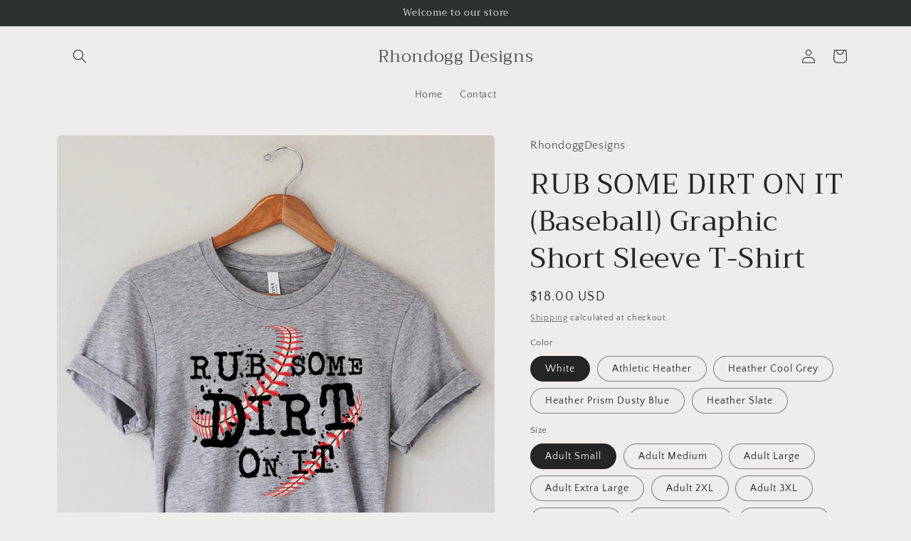

--- FILE ---
content_type: text/html; charset=utf-8
request_url: https://rhondoggdesigns.com/products/rub-some-dirt-on-it-baseball-graphic-short-sleeve-t-shirt
body_size: 36298
content:
<!doctype html>
<html class="no-js" lang="en">
  <head>
    <meta charset="utf-8">
    <meta http-equiv="X-UA-Compatible" content="IE=edge">
    <meta name="viewport" content="width=device-width,initial-scale=1">
    <meta name="theme-color" content="">
    <link rel="canonical" href="https://rhondoggdesigns.com/products/rub-some-dirt-on-it-baseball-graphic-short-sleeve-t-shirt">
    <link rel="preconnect" href="https://cdn.shopify.com" crossorigin><link rel="preconnect" href="https://fonts.shopifycdn.com" crossorigin><title>
      RUB SOME DIRT ON IT (Baseball) Graphic Short Sleeve T-Shirt
 &ndash; Rhondogg Designs</title>

    
      <meta name="description" content="RUB SOME DIRT ON IT (Baseball) Graphic T BELLA + CANVAS  Adult Sizing (Unisex-looser fit) or Ladies Sizing (more fitted)  52/48 Airlume combed and ringspun cotton/polyester Athletic Heather 90/10 airlume combed and ringspun cotton/polyester Heather Prism color 99/1 airlume combed and ringspun cotton/ polyester  ">
    

    

<meta property="og:site_name" content="Rhondogg Designs">
<meta property="og:url" content="https://rhondoggdesigns.com/products/rub-some-dirt-on-it-baseball-graphic-short-sleeve-t-shirt">
<meta property="og:title" content="RUB SOME DIRT ON IT (Baseball) Graphic Short Sleeve T-Shirt">
<meta property="og:type" content="product">
<meta property="og:description" content="RUB SOME DIRT ON IT (Baseball) Graphic T BELLA + CANVAS  Adult Sizing (Unisex-looser fit) or Ladies Sizing (more fitted)  52/48 Airlume combed and ringspun cotton/polyester Athletic Heather 90/10 airlume combed and ringspun cotton/polyester Heather Prism color 99/1 airlume combed and ringspun cotton/ polyester  "><meta property="og:image" content="http://rhondoggdesigns.com/cdn/shop/files/RubSomeDirtBBallMock_7a43b126-1d08-46bd-8590-e182d30e580f.jpg?v=1684418662">
  <meta property="og:image:secure_url" content="https://rhondoggdesigns.com/cdn/shop/files/RubSomeDirtBBallMock_7a43b126-1d08-46bd-8590-e182d30e580f.jpg?v=1684418662">
  <meta property="og:image:width" content="1296">
  <meta property="og:image:height" content="1907"><meta property="og:price:amount" content="18.00">
  <meta property="og:price:currency" content="USD"><meta name="twitter:card" content="summary_large_image">
<meta name="twitter:title" content="RUB SOME DIRT ON IT (Baseball) Graphic Short Sleeve T-Shirt">
<meta name="twitter:description" content="RUB SOME DIRT ON IT (Baseball) Graphic T BELLA + CANVAS  Adult Sizing (Unisex-looser fit) or Ladies Sizing (more fitted)  52/48 Airlume combed and ringspun cotton/polyester Athletic Heather 90/10 airlume combed and ringspun cotton/polyester Heather Prism color 99/1 airlume combed and ringspun cotton/ polyester  ">


    <script src="//rhondoggdesigns.com/cdn/shop/t/3/assets/global.js?v=135116476141006970691647704593" defer="defer"></script>
    <script>window.performance && window.performance.mark && window.performance.mark('shopify.content_for_header.start');</script><meta id="shopify-digital-wallet" name="shopify-digital-wallet" content="/63213601023/digital_wallets/dialog">
<meta name="shopify-checkout-api-token" content="2de75801fa814871681a096585ee3a6b">
<meta id="in-context-paypal-metadata" data-shop-id="63213601023" data-venmo-supported="false" data-environment="production" data-locale="en_US" data-paypal-v4="true" data-currency="USD">
<link rel="alternate" type="application/json+oembed" href="https://rhondoggdesigns.com/products/rub-some-dirt-on-it-baseball-graphic-short-sleeve-t-shirt.oembed">
<script async="async" src="/checkouts/internal/preloads.js?locale=en-US"></script>
<link rel="preconnect" href="https://shop.app" crossorigin="anonymous">
<script async="async" src="https://shop.app/checkouts/internal/preloads.js?locale=en-US&shop_id=63213601023" crossorigin="anonymous"></script>
<script id="apple-pay-shop-capabilities" type="application/json">{"shopId":63213601023,"countryCode":"US","currencyCode":"USD","merchantCapabilities":["supports3DS"],"merchantId":"gid:\/\/shopify\/Shop\/63213601023","merchantName":"Rhondogg Designs","requiredBillingContactFields":["postalAddress","email"],"requiredShippingContactFields":["postalAddress","email"],"shippingType":"shipping","supportedNetworks":["visa","masterCard","amex","discover","elo","jcb"],"total":{"type":"pending","label":"Rhondogg Designs","amount":"1.00"},"shopifyPaymentsEnabled":true,"supportsSubscriptions":true}</script>
<script id="shopify-features" type="application/json">{"accessToken":"2de75801fa814871681a096585ee3a6b","betas":["rich-media-storefront-analytics"],"domain":"rhondoggdesigns.com","predictiveSearch":true,"shopId":63213601023,"locale":"en"}</script>
<script>var Shopify = Shopify || {};
Shopify.shop = "rhondoggdesigns.myshopify.com";
Shopify.locale = "en";
Shopify.currency = {"active":"USD","rate":"1.0"};
Shopify.country = "US";
Shopify.theme = {"name":"Craft","id":131578167551,"schema_name":"Craft","schema_version":"2.0.0","theme_store_id":1368,"role":"main"};
Shopify.theme.handle = "null";
Shopify.theme.style = {"id":null,"handle":null};
Shopify.cdnHost = "rhondoggdesigns.com/cdn";
Shopify.routes = Shopify.routes || {};
Shopify.routes.root = "/";</script>
<script type="module">!function(o){(o.Shopify=o.Shopify||{}).modules=!0}(window);</script>
<script>!function(o){function n(){var o=[];function n(){o.push(Array.prototype.slice.apply(arguments))}return n.q=o,n}var t=o.Shopify=o.Shopify||{};t.loadFeatures=n(),t.autoloadFeatures=n()}(window);</script>
<script>
  window.ShopifyPay = window.ShopifyPay || {};
  window.ShopifyPay.apiHost = "shop.app\/pay";
  window.ShopifyPay.redirectState = null;
</script>
<script id="shop-js-analytics" type="application/json">{"pageType":"product"}</script>
<script defer="defer" async type="module" src="//rhondoggdesigns.com/cdn/shopifycloud/shop-js/modules/v2/client.init-shop-cart-sync_BT-GjEfc.en.esm.js"></script>
<script defer="defer" async type="module" src="//rhondoggdesigns.com/cdn/shopifycloud/shop-js/modules/v2/chunk.common_D58fp_Oc.esm.js"></script>
<script defer="defer" async type="module" src="//rhondoggdesigns.com/cdn/shopifycloud/shop-js/modules/v2/chunk.modal_xMitdFEc.esm.js"></script>
<script type="module">
  await import("//rhondoggdesigns.com/cdn/shopifycloud/shop-js/modules/v2/client.init-shop-cart-sync_BT-GjEfc.en.esm.js");
await import("//rhondoggdesigns.com/cdn/shopifycloud/shop-js/modules/v2/chunk.common_D58fp_Oc.esm.js");
await import("//rhondoggdesigns.com/cdn/shopifycloud/shop-js/modules/v2/chunk.modal_xMitdFEc.esm.js");

  window.Shopify.SignInWithShop?.initShopCartSync?.({"fedCMEnabled":true,"windoidEnabled":true});

</script>
<script defer="defer" async type="module" src="//rhondoggdesigns.com/cdn/shopifycloud/shop-js/modules/v2/client.payment-terms_Ci9AEqFq.en.esm.js"></script>
<script defer="defer" async type="module" src="//rhondoggdesigns.com/cdn/shopifycloud/shop-js/modules/v2/chunk.common_D58fp_Oc.esm.js"></script>
<script defer="defer" async type="module" src="//rhondoggdesigns.com/cdn/shopifycloud/shop-js/modules/v2/chunk.modal_xMitdFEc.esm.js"></script>
<script type="module">
  await import("//rhondoggdesigns.com/cdn/shopifycloud/shop-js/modules/v2/client.payment-terms_Ci9AEqFq.en.esm.js");
await import("//rhondoggdesigns.com/cdn/shopifycloud/shop-js/modules/v2/chunk.common_D58fp_Oc.esm.js");
await import("//rhondoggdesigns.com/cdn/shopifycloud/shop-js/modules/v2/chunk.modal_xMitdFEc.esm.js");

  
</script>
<script>
  window.Shopify = window.Shopify || {};
  if (!window.Shopify.featureAssets) window.Shopify.featureAssets = {};
  window.Shopify.featureAssets['shop-js'] = {"shop-cart-sync":["modules/v2/client.shop-cart-sync_DZOKe7Ll.en.esm.js","modules/v2/chunk.common_D58fp_Oc.esm.js","modules/v2/chunk.modal_xMitdFEc.esm.js"],"init-fed-cm":["modules/v2/client.init-fed-cm_B6oLuCjv.en.esm.js","modules/v2/chunk.common_D58fp_Oc.esm.js","modules/v2/chunk.modal_xMitdFEc.esm.js"],"shop-cash-offers":["modules/v2/client.shop-cash-offers_D2sdYoxE.en.esm.js","modules/v2/chunk.common_D58fp_Oc.esm.js","modules/v2/chunk.modal_xMitdFEc.esm.js"],"shop-login-button":["modules/v2/client.shop-login-button_QeVjl5Y3.en.esm.js","modules/v2/chunk.common_D58fp_Oc.esm.js","modules/v2/chunk.modal_xMitdFEc.esm.js"],"pay-button":["modules/v2/client.pay-button_DXTOsIq6.en.esm.js","modules/v2/chunk.common_D58fp_Oc.esm.js","modules/v2/chunk.modal_xMitdFEc.esm.js"],"shop-button":["modules/v2/client.shop-button_DQZHx9pm.en.esm.js","modules/v2/chunk.common_D58fp_Oc.esm.js","modules/v2/chunk.modal_xMitdFEc.esm.js"],"avatar":["modules/v2/client.avatar_BTnouDA3.en.esm.js"],"init-windoid":["modules/v2/client.init-windoid_CR1B-cfM.en.esm.js","modules/v2/chunk.common_D58fp_Oc.esm.js","modules/v2/chunk.modal_xMitdFEc.esm.js"],"init-shop-for-new-customer-accounts":["modules/v2/client.init-shop-for-new-customer-accounts_C_vY_xzh.en.esm.js","modules/v2/client.shop-login-button_QeVjl5Y3.en.esm.js","modules/v2/chunk.common_D58fp_Oc.esm.js","modules/v2/chunk.modal_xMitdFEc.esm.js"],"init-shop-email-lookup-coordinator":["modules/v2/client.init-shop-email-lookup-coordinator_BI7n9ZSv.en.esm.js","modules/v2/chunk.common_D58fp_Oc.esm.js","modules/v2/chunk.modal_xMitdFEc.esm.js"],"init-shop-cart-sync":["modules/v2/client.init-shop-cart-sync_BT-GjEfc.en.esm.js","modules/v2/chunk.common_D58fp_Oc.esm.js","modules/v2/chunk.modal_xMitdFEc.esm.js"],"shop-toast-manager":["modules/v2/client.shop-toast-manager_DiYdP3xc.en.esm.js","modules/v2/chunk.common_D58fp_Oc.esm.js","modules/v2/chunk.modal_xMitdFEc.esm.js"],"init-customer-accounts":["modules/v2/client.init-customer-accounts_D9ZNqS-Q.en.esm.js","modules/v2/client.shop-login-button_QeVjl5Y3.en.esm.js","modules/v2/chunk.common_D58fp_Oc.esm.js","modules/v2/chunk.modal_xMitdFEc.esm.js"],"init-customer-accounts-sign-up":["modules/v2/client.init-customer-accounts-sign-up_iGw4briv.en.esm.js","modules/v2/client.shop-login-button_QeVjl5Y3.en.esm.js","modules/v2/chunk.common_D58fp_Oc.esm.js","modules/v2/chunk.modal_xMitdFEc.esm.js"],"shop-follow-button":["modules/v2/client.shop-follow-button_CqMgW2wH.en.esm.js","modules/v2/chunk.common_D58fp_Oc.esm.js","modules/v2/chunk.modal_xMitdFEc.esm.js"],"checkout-modal":["modules/v2/client.checkout-modal_xHeaAweL.en.esm.js","modules/v2/chunk.common_D58fp_Oc.esm.js","modules/v2/chunk.modal_xMitdFEc.esm.js"],"shop-login":["modules/v2/client.shop-login_D91U-Q7h.en.esm.js","modules/v2/chunk.common_D58fp_Oc.esm.js","modules/v2/chunk.modal_xMitdFEc.esm.js"],"lead-capture":["modules/v2/client.lead-capture_BJmE1dJe.en.esm.js","modules/v2/chunk.common_D58fp_Oc.esm.js","modules/v2/chunk.modal_xMitdFEc.esm.js"],"payment-terms":["modules/v2/client.payment-terms_Ci9AEqFq.en.esm.js","modules/v2/chunk.common_D58fp_Oc.esm.js","modules/v2/chunk.modal_xMitdFEc.esm.js"]};
</script>
<script>(function() {
  var isLoaded = false;
  function asyncLoad() {
    if (isLoaded) return;
    isLoaded = true;
    var urls = ["https:\/\/productoptions.w3apps.co\/js\/options.js?shop=rhondoggdesigns.myshopify.com"];
    for (var i = 0; i < urls.length; i++) {
      var s = document.createElement('script');
      s.type = 'text/javascript';
      s.async = true;
      s.src = urls[i];
      var x = document.getElementsByTagName('script')[0];
      x.parentNode.insertBefore(s, x);
    }
  };
  if(window.attachEvent) {
    window.attachEvent('onload', asyncLoad);
  } else {
    window.addEventListener('load', asyncLoad, false);
  }
})();</script>
<script id="__st">var __st={"a":63213601023,"offset":-18000,"reqid":"6aed684f-341a-4bf6-af8b-e66fd49c426c-1769451234","pageurl":"rhondoggdesigns.com\/products\/rub-some-dirt-on-it-baseball-graphic-short-sleeve-t-shirt","u":"48fe56ede6d1","p":"product","rtyp":"product","rid":8077129646335};</script>
<script>window.ShopifyPaypalV4VisibilityTracking = true;</script>
<script id="captcha-bootstrap">!function(){'use strict';const t='contact',e='account',n='new_comment',o=[[t,t],['blogs',n],['comments',n],[t,'customer']],c=[[e,'customer_login'],[e,'guest_login'],[e,'recover_customer_password'],[e,'create_customer']],r=t=>t.map((([t,e])=>`form[action*='/${t}']:not([data-nocaptcha='true']) input[name='form_type'][value='${e}']`)).join(','),a=t=>()=>t?[...document.querySelectorAll(t)].map((t=>t.form)):[];function s(){const t=[...o],e=r(t);return a(e)}const i='password',u='form_key',d=['recaptcha-v3-token','g-recaptcha-response','h-captcha-response',i],f=()=>{try{return window.sessionStorage}catch{return}},m='__shopify_v',_=t=>t.elements[u];function p(t,e,n=!1){try{const o=window.sessionStorage,c=JSON.parse(o.getItem(e)),{data:r}=function(t){const{data:e,action:n}=t;return t[m]||n?{data:e,action:n}:{data:t,action:n}}(c);for(const[e,n]of Object.entries(r))t.elements[e]&&(t.elements[e].value=n);n&&o.removeItem(e)}catch(o){console.error('form repopulation failed',{error:o})}}const l='form_type',E='cptcha';function T(t){t.dataset[E]=!0}const w=window,h=w.document,L='Shopify',v='ce_forms',y='captcha';let A=!1;((t,e)=>{const n=(g='f06e6c50-85a8-45c8-87d0-21a2b65856fe',I='https://cdn.shopify.com/shopifycloud/storefront-forms-hcaptcha/ce_storefront_forms_captcha_hcaptcha.v1.5.2.iife.js',D={infoText:'Protected by hCaptcha',privacyText:'Privacy',termsText:'Terms'},(t,e,n)=>{const o=w[L][v],c=o.bindForm;if(c)return c(t,g,e,D).then(n);var r;o.q.push([[t,g,e,D],n]),r=I,A||(h.body.append(Object.assign(h.createElement('script'),{id:'captcha-provider',async:!0,src:r})),A=!0)});var g,I,D;w[L]=w[L]||{},w[L][v]=w[L][v]||{},w[L][v].q=[],w[L][y]=w[L][y]||{},w[L][y].protect=function(t,e){n(t,void 0,e),T(t)},Object.freeze(w[L][y]),function(t,e,n,w,h,L){const[v,y,A,g]=function(t,e,n){const i=e?o:[],u=t?c:[],d=[...i,...u],f=r(d),m=r(i),_=r(d.filter((([t,e])=>n.includes(e))));return[a(f),a(m),a(_),s()]}(w,h,L),I=t=>{const e=t.target;return e instanceof HTMLFormElement?e:e&&e.form},D=t=>v().includes(t);t.addEventListener('submit',(t=>{const e=I(t);if(!e)return;const n=D(e)&&!e.dataset.hcaptchaBound&&!e.dataset.recaptchaBound,o=_(e),c=g().includes(e)&&(!o||!o.value);(n||c)&&t.preventDefault(),c&&!n&&(function(t){try{if(!f())return;!function(t){const e=f();if(!e)return;const n=_(t);if(!n)return;const o=n.value;o&&e.removeItem(o)}(t);const e=Array.from(Array(32),(()=>Math.random().toString(36)[2])).join('');!function(t,e){_(t)||t.append(Object.assign(document.createElement('input'),{type:'hidden',name:u})),t.elements[u].value=e}(t,e),function(t,e){const n=f();if(!n)return;const o=[...t.querySelectorAll(`input[type='${i}']`)].map((({name:t})=>t)),c=[...d,...o],r={};for(const[a,s]of new FormData(t).entries())c.includes(a)||(r[a]=s);n.setItem(e,JSON.stringify({[m]:1,action:t.action,data:r}))}(t,e)}catch(e){console.error('failed to persist form',e)}}(e),e.submit())}));const S=(t,e)=>{t&&!t.dataset[E]&&(n(t,e.some((e=>e===t))),T(t))};for(const o of['focusin','change'])t.addEventListener(o,(t=>{const e=I(t);D(e)&&S(e,y())}));const B=e.get('form_key'),M=e.get(l),P=B&&M;t.addEventListener('DOMContentLoaded',(()=>{const t=y();if(P)for(const e of t)e.elements[l].value===M&&p(e,B);[...new Set([...A(),...v().filter((t=>'true'===t.dataset.shopifyCaptcha))])].forEach((e=>S(e,t)))}))}(h,new URLSearchParams(w.location.search),n,t,e,['guest_login'])})(!0,!0)}();</script>
<script integrity="sha256-4kQ18oKyAcykRKYeNunJcIwy7WH5gtpwJnB7kiuLZ1E=" data-source-attribution="shopify.loadfeatures" defer="defer" src="//rhondoggdesigns.com/cdn/shopifycloud/storefront/assets/storefront/load_feature-a0a9edcb.js" crossorigin="anonymous"></script>
<script crossorigin="anonymous" defer="defer" src="//rhondoggdesigns.com/cdn/shopifycloud/storefront/assets/shopify_pay/storefront-65b4c6d7.js?v=20250812"></script>
<script data-source-attribution="shopify.dynamic_checkout.dynamic.init">var Shopify=Shopify||{};Shopify.PaymentButton=Shopify.PaymentButton||{isStorefrontPortableWallets:!0,init:function(){window.Shopify.PaymentButton.init=function(){};var t=document.createElement("script");t.src="https://rhondoggdesigns.com/cdn/shopifycloud/portable-wallets/latest/portable-wallets.en.js",t.type="module",document.head.appendChild(t)}};
</script>
<script data-source-attribution="shopify.dynamic_checkout.buyer_consent">
  function portableWalletsHideBuyerConsent(e){var t=document.getElementById("shopify-buyer-consent"),n=document.getElementById("shopify-subscription-policy-button");t&&n&&(t.classList.add("hidden"),t.setAttribute("aria-hidden","true"),n.removeEventListener("click",e))}function portableWalletsShowBuyerConsent(e){var t=document.getElementById("shopify-buyer-consent"),n=document.getElementById("shopify-subscription-policy-button");t&&n&&(t.classList.remove("hidden"),t.removeAttribute("aria-hidden"),n.addEventListener("click",e))}window.Shopify?.PaymentButton&&(window.Shopify.PaymentButton.hideBuyerConsent=portableWalletsHideBuyerConsent,window.Shopify.PaymentButton.showBuyerConsent=portableWalletsShowBuyerConsent);
</script>
<script data-source-attribution="shopify.dynamic_checkout.cart.bootstrap">document.addEventListener("DOMContentLoaded",(function(){function t(){return document.querySelector("shopify-accelerated-checkout-cart, shopify-accelerated-checkout")}if(t())Shopify.PaymentButton.init();else{new MutationObserver((function(e,n){t()&&(Shopify.PaymentButton.init(),n.disconnect())})).observe(document.body,{childList:!0,subtree:!0})}}));
</script>
<link id="shopify-accelerated-checkout-styles" rel="stylesheet" media="screen" href="https://rhondoggdesigns.com/cdn/shopifycloud/portable-wallets/latest/accelerated-checkout-backwards-compat.css" crossorigin="anonymous">
<style id="shopify-accelerated-checkout-cart">
        #shopify-buyer-consent {
  margin-top: 1em;
  display: inline-block;
  width: 100%;
}

#shopify-buyer-consent.hidden {
  display: none;
}

#shopify-subscription-policy-button {
  background: none;
  border: none;
  padding: 0;
  text-decoration: underline;
  font-size: inherit;
  cursor: pointer;
}

#shopify-subscription-policy-button::before {
  box-shadow: none;
}

      </style>
<script id="sections-script" data-sections="main-product,header,footer" defer="defer" src="//rhondoggdesigns.com/cdn/shop/t/3/compiled_assets/scripts.js?v=194"></script>
<script>window.performance && window.performance.mark && window.performance.mark('shopify.content_for_header.end');</script>


    <style data-shopify>
      @font-face {
  font-family: "Quattrocento Sans";
  font-weight: 400;
  font-style: normal;
  font-display: swap;
  src: url("//rhondoggdesigns.com/cdn/fonts/quattrocento_sans/quattrocentosans_n4.ce5e9bf514e68f53bdd875976847cf755c702eaa.woff2") format("woff2"),
       url("//rhondoggdesigns.com/cdn/fonts/quattrocento_sans/quattrocentosans_n4.44bbfb57d228eb8bb083d1f98e7d96e16137abce.woff") format("woff");
}

      @font-face {
  font-family: "Quattrocento Sans";
  font-weight: 700;
  font-style: normal;
  font-display: swap;
  src: url("//rhondoggdesigns.com/cdn/fonts/quattrocento_sans/quattrocentosans_n7.bdda9092621b2e3b4284b12e8f0c092969b176c1.woff2") format("woff2"),
       url("//rhondoggdesigns.com/cdn/fonts/quattrocento_sans/quattrocentosans_n7.3f8ab2a91343269966c4aa4831bcd588e7ce07b9.woff") format("woff");
}

      @font-face {
  font-family: "Quattrocento Sans";
  font-weight: 400;
  font-style: italic;
  font-display: swap;
  src: url("//rhondoggdesigns.com/cdn/fonts/quattrocento_sans/quattrocentosans_i4.4f70b1e78f59fa1468e3436ab863ff0bf71e71bb.woff2") format("woff2"),
       url("//rhondoggdesigns.com/cdn/fonts/quattrocento_sans/quattrocentosans_i4.b695efef5d957af404945574b7239740f79b899f.woff") format("woff");
}

      @font-face {
  font-family: "Quattrocento Sans";
  font-weight: 700;
  font-style: italic;
  font-display: swap;
  src: url("//rhondoggdesigns.com/cdn/fonts/quattrocento_sans/quattrocentosans_i7.49d754c8032546c24062cf385f8660abbb11ef1e.woff2") format("woff2"),
       url("//rhondoggdesigns.com/cdn/fonts/quattrocento_sans/quattrocentosans_i7.567b0b818999022d5a9ccb99542d8ff8cdb497df.woff") format("woff");
}

      @font-face {
  font-family: Trirong;
  font-weight: 400;
  font-style: normal;
  font-display: swap;
  src: url("//rhondoggdesigns.com/cdn/fonts/trirong/trirong_n4.46b40419aaa69bf77077c3108d75dad5a0318d4b.woff2") format("woff2"),
       url("//rhondoggdesigns.com/cdn/fonts/trirong/trirong_n4.97753898e63cd7e164ad614681eba2c7fe577190.woff") format("woff");
}


      :root {
        --font-body-family: "Quattrocento Sans", sans-serif;
        --font-body-style: normal;
        --font-body-weight: 400;

        --font-heading-family: Trirong, serif;
        --font-heading-style: normal;
        --font-heading-weight: 400;

        --font-body-scale: 1.0;
        --font-heading-scale: 1.0;

        --color-base-text: 37, 37, 37;
        --color-shadow: 37, 37, 37;
        --color-base-background-1: 239, 236, 236;
        --color-base-background-2: 255, 255, 255;
        --color-base-solid-button-labels: 239, 236, 236;
        --color-base-outline-button-labels: 80, 86, 85;
        --color-base-accent-1: 44, 51, 47;
        --color-base-accent-2: 76, 96, 85;
        --payment-terms-background-color: #EFECEC;

        --gradient-base-background-1: #EFECEC;
        --gradient-base-background-2: #FFFFFF;
        --gradient-base-accent-1: #2C332F;
        --gradient-base-accent-2: #4C6055;

        --media-padding: px;
        --media-border-opacity: 0.1;
        --media-border-width: 0px;
        --media-radius: 6px;
        --media-shadow-opacity: 0.0;
        --media-shadow-horizontal-offset: 0px;
        --media-shadow-vertical-offset: 4px;
        --media-shadow-blur-radius: 5px;

        --page-width: 120rem;
        --page-width-margin: 0rem;

        --card-image-padding: 0.0rem;
        --card-corner-radius: 0.6rem;
        --card-text-alignment: left;
        --card-border-width: 0.1rem;
        --card-border-opacity: 0.1;
        --card-shadow-opacity: 0.0;
        --card-shadow-horizontal-offset: 0.0rem;
        --card-shadow-vertical-offset: 0.4rem;
        --card-shadow-blur-radius: 0.5rem;

        --badge-corner-radius: 0.6rem;

        --popup-border-width: 1px;
        --popup-border-opacity: 0.5;
        --popup-corner-radius: 6px;
        --popup-shadow-opacity: 0.0;
        --popup-shadow-horizontal-offset: 0px;
        --popup-shadow-vertical-offset: 4px;
        --popup-shadow-blur-radius: 5px;

        --drawer-border-width: 1px;
        --drawer-border-opacity: 0.1;
        --drawer-shadow-opacity: 0.0;
        --drawer-shadow-horizontal-offset: 0px;
        --drawer-shadow-vertical-offset: 4px;
        --drawer-shadow-blur-radius: 5px;

        --spacing-sections-desktop: 0px;
        --spacing-sections-mobile: 0px;

        --grid-desktop-vertical-spacing: 20px;
        --grid-desktop-horizontal-spacing: 20px;
        --grid-mobile-vertical-spacing: 10px;
        --grid-mobile-horizontal-spacing: 10px;

        --text-boxes-border-opacity: 0.1;
        --text-boxes-border-width: 0px;
        --text-boxes-radius: 6px;
        --text-boxes-shadow-opacity: 0.0;
        --text-boxes-shadow-horizontal-offset: 0px;
        --text-boxes-shadow-vertical-offset: 4px;
        --text-boxes-shadow-blur-radius: 5px;

        --buttons-radius: 6px;
        --buttons-radius-outset: 7px;
        --buttons-border-width: 1px;
        --buttons-border-opacity: 1.0;
        --buttons-shadow-opacity: 0.0;
        --buttons-shadow-horizontal-offset: 0px;
        --buttons-shadow-vertical-offset: 4px;
        --buttons-shadow-blur-radius: 5px;
        --buttons-border-offset: 0.3px;

        --inputs-radius: 6px;
        --inputs-border-width: 1px;
        --inputs-border-opacity: 0.55;
        --inputs-shadow-opacity: 0.0;
        --inputs-shadow-horizontal-offset: 0px;
        --inputs-margin-offset: 0px;
        --inputs-shadow-vertical-offset: 4px;
        --inputs-shadow-blur-radius: 5px;
        --inputs-radius-outset: 7px;

        --variant-pills-radius: 40px;
        --variant-pills-border-width: 1px;
        --variant-pills-border-opacity: 0.55;
        --variant-pills-shadow-opacity: 0.0;
        --variant-pills-shadow-horizontal-offset: 0px;
        --variant-pills-shadow-vertical-offset: 4px;
        --variant-pills-shadow-blur-radius: 5px;
      }

      *,
      *::before,
      *::after {
        box-sizing: inherit;
      }

      html {
        box-sizing: border-box;
        font-size: calc(var(--font-body-scale) * 62.5%);
        height: 100%;
      }

      body {
        display: grid;
        grid-template-rows: auto auto 1fr auto;
        grid-template-columns: 100%;
        min-height: 100%;
        margin: 0;
        font-size: 1.5rem;
        letter-spacing: 0.06rem;
        line-height: calc(1 + 0.8 / var(--font-body-scale));
        font-family: var(--font-body-family);
        font-style: var(--font-body-style);
        font-weight: var(--font-body-weight);
      }

      @media screen and (min-width: 750px) {
        body {
          font-size: 1.6rem;
        }
      }
    </style>

    <link href="//rhondoggdesigns.com/cdn/shop/t/3/assets/base.css?v=144997082486365258741647704608" rel="stylesheet" type="text/css" media="all" />
<link rel="preload" as="font" href="//rhondoggdesigns.com/cdn/fonts/quattrocento_sans/quattrocentosans_n4.ce5e9bf514e68f53bdd875976847cf755c702eaa.woff2" type="font/woff2" crossorigin><link rel="preload" as="font" href="//rhondoggdesigns.com/cdn/fonts/trirong/trirong_n4.46b40419aaa69bf77077c3108d75dad5a0318d4b.woff2" type="font/woff2" crossorigin><script>document.documentElement.className = document.documentElement.className.replace('no-js', 'js');
    if (Shopify.designMode) {
      document.documentElement.classList.add('shopify-design-mode');
    }
    </script>
  

  
  <style rel='text/css'>.options-hidden{display:none!important} .product-options-checkbox, .product-options-radiobutton{min-height:auto !important}</style>
  <script type='text/javascript' src="//rhondoggdesigns.com/cdn/shopifycloud/storefront/assets/themes_support/api.jquery-7ab1a3a4.js" defer='defer'></script>





















  

  <link href="//rhondoggdesigns.com/cdn/shop/t/3/assets/w3-customizer-styles.css?v=157380086666928862211648593693" rel="stylesheet" type="text/css" media="all" />


  

  <script src="//rhondoggdesigns.com/cdn/shop/t/3/assets/w3-customizer-scripts.js?v=158572317654005488221648593693" type="text/javascript"></script>


  <link href="https://monorail-edge.shopifysvc.com" rel="dns-prefetch">
<script>(function(){if ("sendBeacon" in navigator && "performance" in window) {try {var session_token_from_headers = performance.getEntriesByType('navigation')[0].serverTiming.find(x => x.name == '_s').description;} catch {var session_token_from_headers = undefined;}var session_cookie_matches = document.cookie.match(/_shopify_s=([^;]*)/);var session_token_from_cookie = session_cookie_matches && session_cookie_matches.length === 2 ? session_cookie_matches[1] : "";var session_token = session_token_from_headers || session_token_from_cookie || "";function handle_abandonment_event(e) {var entries = performance.getEntries().filter(function(entry) {return /monorail-edge.shopifysvc.com/.test(entry.name);});if (!window.abandonment_tracked && entries.length === 0) {window.abandonment_tracked = true;var currentMs = Date.now();var navigation_start = performance.timing.navigationStart;var payload = {shop_id: 63213601023,url: window.location.href,navigation_start,duration: currentMs - navigation_start,session_token,page_type: "product"};window.navigator.sendBeacon("https://monorail-edge.shopifysvc.com/v1/produce", JSON.stringify({schema_id: "online_store_buyer_site_abandonment/1.1",payload: payload,metadata: {event_created_at_ms: currentMs,event_sent_at_ms: currentMs}}));}}window.addEventListener('pagehide', handle_abandonment_event);}}());</script>
<script id="web-pixels-manager-setup">(function e(e,d,r,n,o){if(void 0===o&&(o={}),!Boolean(null===(a=null===(i=window.Shopify)||void 0===i?void 0:i.analytics)||void 0===a?void 0:a.replayQueue)){var i,a;window.Shopify=window.Shopify||{};var t=window.Shopify;t.analytics=t.analytics||{};var s=t.analytics;s.replayQueue=[],s.publish=function(e,d,r){return s.replayQueue.push([e,d,r]),!0};try{self.performance.mark("wpm:start")}catch(e){}var l=function(){var e={modern:/Edge?\/(1{2}[4-9]|1[2-9]\d|[2-9]\d{2}|\d{4,})\.\d+(\.\d+|)|Firefox\/(1{2}[4-9]|1[2-9]\d|[2-9]\d{2}|\d{4,})\.\d+(\.\d+|)|Chrom(ium|e)\/(9{2}|\d{3,})\.\d+(\.\d+|)|(Maci|X1{2}).+ Version\/(15\.\d+|(1[6-9]|[2-9]\d|\d{3,})\.\d+)([,.]\d+|)( \(\w+\)|)( Mobile\/\w+|) Safari\/|Chrome.+OPR\/(9{2}|\d{3,})\.\d+\.\d+|(CPU[ +]OS|iPhone[ +]OS|CPU[ +]iPhone|CPU IPhone OS|CPU iPad OS)[ +]+(15[._]\d+|(1[6-9]|[2-9]\d|\d{3,})[._]\d+)([._]\d+|)|Android:?[ /-](13[3-9]|1[4-9]\d|[2-9]\d{2}|\d{4,})(\.\d+|)(\.\d+|)|Android.+Firefox\/(13[5-9]|1[4-9]\d|[2-9]\d{2}|\d{4,})\.\d+(\.\d+|)|Android.+Chrom(ium|e)\/(13[3-9]|1[4-9]\d|[2-9]\d{2}|\d{4,})\.\d+(\.\d+|)|SamsungBrowser\/([2-9]\d|\d{3,})\.\d+/,legacy:/Edge?\/(1[6-9]|[2-9]\d|\d{3,})\.\d+(\.\d+|)|Firefox\/(5[4-9]|[6-9]\d|\d{3,})\.\d+(\.\d+|)|Chrom(ium|e)\/(5[1-9]|[6-9]\d|\d{3,})\.\d+(\.\d+|)([\d.]+$|.*Safari\/(?![\d.]+ Edge\/[\d.]+$))|(Maci|X1{2}).+ Version\/(10\.\d+|(1[1-9]|[2-9]\d|\d{3,})\.\d+)([,.]\d+|)( \(\w+\)|)( Mobile\/\w+|) Safari\/|Chrome.+OPR\/(3[89]|[4-9]\d|\d{3,})\.\d+\.\d+|(CPU[ +]OS|iPhone[ +]OS|CPU[ +]iPhone|CPU IPhone OS|CPU iPad OS)[ +]+(10[._]\d+|(1[1-9]|[2-9]\d|\d{3,})[._]\d+)([._]\d+|)|Android:?[ /-](13[3-9]|1[4-9]\d|[2-9]\d{2}|\d{4,})(\.\d+|)(\.\d+|)|Mobile Safari.+OPR\/([89]\d|\d{3,})\.\d+\.\d+|Android.+Firefox\/(13[5-9]|1[4-9]\d|[2-9]\d{2}|\d{4,})\.\d+(\.\d+|)|Android.+Chrom(ium|e)\/(13[3-9]|1[4-9]\d|[2-9]\d{2}|\d{4,})\.\d+(\.\d+|)|Android.+(UC? ?Browser|UCWEB|U3)[ /]?(15\.([5-9]|\d{2,})|(1[6-9]|[2-9]\d|\d{3,})\.\d+)\.\d+|SamsungBrowser\/(5\.\d+|([6-9]|\d{2,})\.\d+)|Android.+MQ{2}Browser\/(14(\.(9|\d{2,})|)|(1[5-9]|[2-9]\d|\d{3,})(\.\d+|))(\.\d+|)|K[Aa][Ii]OS\/(3\.\d+|([4-9]|\d{2,})\.\d+)(\.\d+|)/},d=e.modern,r=e.legacy,n=navigator.userAgent;return n.match(d)?"modern":n.match(r)?"legacy":"unknown"}(),u="modern"===l?"modern":"legacy",c=(null!=n?n:{modern:"",legacy:""})[u],f=function(e){return[e.baseUrl,"/wpm","/b",e.hashVersion,"modern"===e.buildTarget?"m":"l",".js"].join("")}({baseUrl:d,hashVersion:r,buildTarget:u}),m=function(e){var d=e.version,r=e.bundleTarget,n=e.surface,o=e.pageUrl,i=e.monorailEndpoint;return{emit:function(e){var a=e.status,t=e.errorMsg,s=(new Date).getTime(),l=JSON.stringify({metadata:{event_sent_at_ms:s},events:[{schema_id:"web_pixels_manager_load/3.1",payload:{version:d,bundle_target:r,page_url:o,status:a,surface:n,error_msg:t},metadata:{event_created_at_ms:s}}]});if(!i)return console&&console.warn&&console.warn("[Web Pixels Manager] No Monorail endpoint provided, skipping logging."),!1;try{return self.navigator.sendBeacon.bind(self.navigator)(i,l)}catch(e){}var u=new XMLHttpRequest;try{return u.open("POST",i,!0),u.setRequestHeader("Content-Type","text/plain"),u.send(l),!0}catch(e){return console&&console.warn&&console.warn("[Web Pixels Manager] Got an unhandled error while logging to Monorail."),!1}}}}({version:r,bundleTarget:l,surface:e.surface,pageUrl:self.location.href,monorailEndpoint:e.monorailEndpoint});try{o.browserTarget=l,function(e){var d=e.src,r=e.async,n=void 0===r||r,o=e.onload,i=e.onerror,a=e.sri,t=e.scriptDataAttributes,s=void 0===t?{}:t,l=document.createElement("script"),u=document.querySelector("head"),c=document.querySelector("body");if(l.async=n,l.src=d,a&&(l.integrity=a,l.crossOrigin="anonymous"),s)for(var f in s)if(Object.prototype.hasOwnProperty.call(s,f))try{l.dataset[f]=s[f]}catch(e){}if(o&&l.addEventListener("load",o),i&&l.addEventListener("error",i),u)u.appendChild(l);else{if(!c)throw new Error("Did not find a head or body element to append the script");c.appendChild(l)}}({src:f,async:!0,onload:function(){if(!function(){var e,d;return Boolean(null===(d=null===(e=window.Shopify)||void 0===e?void 0:e.analytics)||void 0===d?void 0:d.initialized)}()){var d=window.webPixelsManager.init(e)||void 0;if(d){var r=window.Shopify.analytics;r.replayQueue.forEach((function(e){var r=e[0],n=e[1],o=e[2];d.publishCustomEvent(r,n,o)})),r.replayQueue=[],r.publish=d.publishCustomEvent,r.visitor=d.visitor,r.initialized=!0}}},onerror:function(){return m.emit({status:"failed",errorMsg:"".concat(f," has failed to load")})},sri:function(e){var d=/^sha384-[A-Za-z0-9+/=]+$/;return"string"==typeof e&&d.test(e)}(c)?c:"",scriptDataAttributes:o}),m.emit({status:"loading"})}catch(e){m.emit({status:"failed",errorMsg:(null==e?void 0:e.message)||"Unknown error"})}}})({shopId: 63213601023,storefrontBaseUrl: "https://rhondoggdesigns.com",extensionsBaseUrl: "https://extensions.shopifycdn.com/cdn/shopifycloud/web-pixels-manager",monorailEndpoint: "https://monorail-edge.shopifysvc.com/unstable/produce_batch",surface: "storefront-renderer",enabledBetaFlags: ["2dca8a86"],webPixelsConfigList: [{"id":"shopify-app-pixel","configuration":"{}","eventPayloadVersion":"v1","runtimeContext":"STRICT","scriptVersion":"0450","apiClientId":"shopify-pixel","type":"APP","privacyPurposes":["ANALYTICS","MARKETING"]},{"id":"shopify-custom-pixel","eventPayloadVersion":"v1","runtimeContext":"LAX","scriptVersion":"0450","apiClientId":"shopify-pixel","type":"CUSTOM","privacyPurposes":["ANALYTICS","MARKETING"]}],isMerchantRequest: false,initData: {"shop":{"name":"Rhondogg Designs","paymentSettings":{"currencyCode":"USD"},"myshopifyDomain":"rhondoggdesigns.myshopify.com","countryCode":"US","storefrontUrl":"https:\/\/rhondoggdesigns.com"},"customer":null,"cart":null,"checkout":null,"productVariants":[{"price":{"amount":18.0,"currencyCode":"USD"},"product":{"title":"RUB SOME DIRT ON IT (Baseball)  Graphic Short Sleeve T-Shirt","vendor":"RhondoggDesigns","id":"8077129646335","untranslatedTitle":"RUB SOME DIRT ON IT (Baseball)  Graphic Short Sleeve T-Shirt","url":"\/products\/rub-some-dirt-on-it-baseball-graphic-short-sleeve-t-shirt","type":""},"id":"44032217579775","image":{"src":"\/\/rhondoggdesigns.com\/cdn\/shop\/files\/RubSomeDirtBBallMock_7a43b126-1d08-46bd-8590-e182d30e580f.jpg?v=1684418662"},"sku":null,"title":"White \/ Adult Small","untranslatedTitle":"White \/ Adult Small"},{"price":{"amount":18.0,"currencyCode":"USD"},"product":{"title":"RUB SOME DIRT ON IT (Baseball)  Graphic Short Sleeve T-Shirt","vendor":"RhondoggDesigns","id":"8077129646335","untranslatedTitle":"RUB SOME DIRT ON IT (Baseball)  Graphic Short Sleeve T-Shirt","url":"\/products\/rub-some-dirt-on-it-baseball-graphic-short-sleeve-t-shirt","type":""},"id":"44032217612543","image":{"src":"\/\/rhondoggdesigns.com\/cdn\/shop\/files\/RubSomeDirtBBallMock_7a43b126-1d08-46bd-8590-e182d30e580f.jpg?v=1684418662"},"sku":null,"title":"White \/ Adult Medium","untranslatedTitle":"White \/ Adult Medium"},{"price":{"amount":18.0,"currencyCode":"USD"},"product":{"title":"RUB SOME DIRT ON IT (Baseball)  Graphic Short Sleeve T-Shirt","vendor":"RhondoggDesigns","id":"8077129646335","untranslatedTitle":"RUB SOME DIRT ON IT (Baseball)  Graphic Short Sleeve T-Shirt","url":"\/products\/rub-some-dirt-on-it-baseball-graphic-short-sleeve-t-shirt","type":""},"id":"44032217645311","image":{"src":"\/\/rhondoggdesigns.com\/cdn\/shop\/files\/RubSomeDirtBBallMock_7a43b126-1d08-46bd-8590-e182d30e580f.jpg?v=1684418662"},"sku":null,"title":"White \/ Adult Large","untranslatedTitle":"White \/ Adult Large"},{"price":{"amount":18.0,"currencyCode":"USD"},"product":{"title":"RUB SOME DIRT ON IT (Baseball)  Graphic Short Sleeve T-Shirt","vendor":"RhondoggDesigns","id":"8077129646335","untranslatedTitle":"RUB SOME DIRT ON IT (Baseball)  Graphic Short Sleeve T-Shirt","url":"\/products\/rub-some-dirt-on-it-baseball-graphic-short-sleeve-t-shirt","type":""},"id":"44032217678079","image":{"src":"\/\/rhondoggdesigns.com\/cdn\/shop\/files\/RubSomeDirtBBallMock_7a43b126-1d08-46bd-8590-e182d30e580f.jpg?v=1684418662"},"sku":null,"title":"White \/ Adult Extra Large","untranslatedTitle":"White \/ Adult Extra Large"},{"price":{"amount":19.0,"currencyCode":"USD"},"product":{"title":"RUB SOME DIRT ON IT (Baseball)  Graphic Short Sleeve T-Shirt","vendor":"RhondoggDesigns","id":"8077129646335","untranslatedTitle":"RUB SOME DIRT ON IT (Baseball)  Graphic Short Sleeve T-Shirt","url":"\/products\/rub-some-dirt-on-it-baseball-graphic-short-sleeve-t-shirt","type":""},"id":"44032217710847","image":{"src":"\/\/rhondoggdesigns.com\/cdn\/shop\/files\/RubSomeDirtBBallMock_7a43b126-1d08-46bd-8590-e182d30e580f.jpg?v=1684418662"},"sku":null,"title":"White \/ Adult 2XL","untranslatedTitle":"White \/ Adult 2XL"},{"price":{"amount":20.0,"currencyCode":"USD"},"product":{"title":"RUB SOME DIRT ON IT (Baseball)  Graphic Short Sleeve T-Shirt","vendor":"RhondoggDesigns","id":"8077129646335","untranslatedTitle":"RUB SOME DIRT ON IT (Baseball)  Graphic Short Sleeve T-Shirt","url":"\/products\/rub-some-dirt-on-it-baseball-graphic-short-sleeve-t-shirt","type":""},"id":"44032217743615","image":{"src":"\/\/rhondoggdesigns.com\/cdn\/shop\/files\/RubSomeDirtBBallMock_7a43b126-1d08-46bd-8590-e182d30e580f.jpg?v=1684418662"},"sku":null,"title":"White \/ Adult 3XL","untranslatedTitle":"White \/ Adult 3XL"},{"price":{"amount":18.0,"currencyCode":"USD"},"product":{"title":"RUB SOME DIRT ON IT (Baseball)  Graphic Short Sleeve T-Shirt","vendor":"RhondoggDesigns","id":"8077129646335","untranslatedTitle":"RUB SOME DIRT ON IT (Baseball)  Graphic Short Sleeve T-Shirt","url":"\/products\/rub-some-dirt-on-it-baseball-graphic-short-sleeve-t-shirt","type":""},"id":"44032217776383","image":{"src":"\/\/rhondoggdesigns.com\/cdn\/shop\/files\/RubSomeDirtBBallMock_7a43b126-1d08-46bd-8590-e182d30e580f.jpg?v=1684418662"},"sku":null,"title":"White \/ Ladies Small","untranslatedTitle":"White \/ Ladies Small"},{"price":{"amount":18.0,"currencyCode":"USD"},"product":{"title":"RUB SOME DIRT ON IT (Baseball)  Graphic Short Sleeve T-Shirt","vendor":"RhondoggDesigns","id":"8077129646335","untranslatedTitle":"RUB SOME DIRT ON IT (Baseball)  Graphic Short Sleeve T-Shirt","url":"\/products\/rub-some-dirt-on-it-baseball-graphic-short-sleeve-t-shirt","type":""},"id":"44032217809151","image":{"src":"\/\/rhondoggdesigns.com\/cdn\/shop\/files\/RubSomeDirtBBallMock_7a43b126-1d08-46bd-8590-e182d30e580f.jpg?v=1684418662"},"sku":null,"title":"White \/ Ladies Medium","untranslatedTitle":"White \/ Ladies Medium"},{"price":{"amount":18.0,"currencyCode":"USD"},"product":{"title":"RUB SOME DIRT ON IT (Baseball)  Graphic Short Sleeve T-Shirt","vendor":"RhondoggDesigns","id":"8077129646335","untranslatedTitle":"RUB SOME DIRT ON IT (Baseball)  Graphic Short Sleeve T-Shirt","url":"\/products\/rub-some-dirt-on-it-baseball-graphic-short-sleeve-t-shirt","type":""},"id":"44032217841919","image":{"src":"\/\/rhondoggdesigns.com\/cdn\/shop\/files\/RubSomeDirtBBallMock_7a43b126-1d08-46bd-8590-e182d30e580f.jpg?v=1684418662"},"sku":null,"title":"White \/ Ladies Large","untranslatedTitle":"White \/ Ladies Large"},{"price":{"amount":18.0,"currencyCode":"USD"},"product":{"title":"RUB SOME DIRT ON IT (Baseball)  Graphic Short Sleeve T-Shirt","vendor":"RhondoggDesigns","id":"8077129646335","untranslatedTitle":"RUB SOME DIRT ON IT (Baseball)  Graphic Short Sleeve T-Shirt","url":"\/products\/rub-some-dirt-on-it-baseball-graphic-short-sleeve-t-shirt","type":""},"id":"44032217874687","image":{"src":"\/\/rhondoggdesigns.com\/cdn\/shop\/files\/RubSomeDirtBBallMock_7a43b126-1d08-46bd-8590-e182d30e580f.jpg?v=1684418662"},"sku":null,"title":"White \/ Ladies Extra Large","untranslatedTitle":"White \/ Ladies Extra Large"},{"price":{"amount":18.0,"currencyCode":"USD"},"product":{"title":"RUB SOME DIRT ON IT (Baseball)  Graphic Short Sleeve T-Shirt","vendor":"RhondoggDesigns","id":"8077129646335","untranslatedTitle":"RUB SOME DIRT ON IT (Baseball)  Graphic Short Sleeve T-Shirt","url":"\/products\/rub-some-dirt-on-it-baseball-graphic-short-sleeve-t-shirt","type":""},"id":"44032217907455","image":{"src":"\/\/rhondoggdesigns.com\/cdn\/shop\/files\/RubSomeDirtBBallMock_7a43b126-1d08-46bd-8590-e182d30e580f.jpg?v=1684418662"},"sku":null,"title":"White \/ Ladies 2XL","untranslatedTitle":"White \/ Ladies 2XL"},{"price":{"amount":19.0,"currencyCode":"USD"},"product":{"title":"RUB SOME DIRT ON IT (Baseball)  Graphic Short Sleeve T-Shirt","vendor":"RhondoggDesigns","id":"8077129646335","untranslatedTitle":"RUB SOME DIRT ON IT (Baseball)  Graphic Short Sleeve T-Shirt","url":"\/products\/rub-some-dirt-on-it-baseball-graphic-short-sleeve-t-shirt","type":""},"id":"44032217940223","image":{"src":"\/\/rhondoggdesigns.com\/cdn\/shop\/files\/RubSomeDirtBBallMock_7a43b126-1d08-46bd-8590-e182d30e580f.jpg?v=1684418662"},"sku":null,"title":"White \/ Ladies 3XL","untranslatedTitle":"White \/ Ladies 3XL"},{"price":{"amount":18.0,"currencyCode":"USD"},"product":{"title":"RUB SOME DIRT ON IT (Baseball)  Graphic Short Sleeve T-Shirt","vendor":"RhondoggDesigns","id":"8077129646335","untranslatedTitle":"RUB SOME DIRT ON IT (Baseball)  Graphic Short Sleeve T-Shirt","url":"\/products\/rub-some-dirt-on-it-baseball-graphic-short-sleeve-t-shirt","type":""},"id":"44032217972991","image":{"src":"\/\/rhondoggdesigns.com\/cdn\/shop\/files\/RubSomeDirtBBallMock_7a43b126-1d08-46bd-8590-e182d30e580f.jpg?v=1684418662"},"sku":null,"title":"Athletic Heather \/ Adult Small","untranslatedTitle":"Athletic Heather \/ Adult Small"},{"price":{"amount":18.0,"currencyCode":"USD"},"product":{"title":"RUB SOME DIRT ON IT (Baseball)  Graphic Short Sleeve T-Shirt","vendor":"RhondoggDesigns","id":"8077129646335","untranslatedTitle":"RUB SOME DIRT ON IT (Baseball)  Graphic Short Sleeve T-Shirt","url":"\/products\/rub-some-dirt-on-it-baseball-graphic-short-sleeve-t-shirt","type":""},"id":"44032218005759","image":{"src":"\/\/rhondoggdesigns.com\/cdn\/shop\/files\/RubSomeDirtBBallMock_7a43b126-1d08-46bd-8590-e182d30e580f.jpg?v=1684418662"},"sku":null,"title":"Athletic Heather \/ Adult Medium","untranslatedTitle":"Athletic Heather \/ Adult Medium"},{"price":{"amount":18.0,"currencyCode":"USD"},"product":{"title":"RUB SOME DIRT ON IT (Baseball)  Graphic Short Sleeve T-Shirt","vendor":"RhondoggDesigns","id":"8077129646335","untranslatedTitle":"RUB SOME DIRT ON IT (Baseball)  Graphic Short Sleeve T-Shirt","url":"\/products\/rub-some-dirt-on-it-baseball-graphic-short-sleeve-t-shirt","type":""},"id":"44032218038527","image":{"src":"\/\/rhondoggdesigns.com\/cdn\/shop\/files\/RubSomeDirtBBallMock_7a43b126-1d08-46bd-8590-e182d30e580f.jpg?v=1684418662"},"sku":null,"title":"Athletic Heather \/ Adult Large","untranslatedTitle":"Athletic Heather \/ Adult Large"},{"price":{"amount":18.0,"currencyCode":"USD"},"product":{"title":"RUB SOME DIRT ON IT (Baseball)  Graphic Short Sleeve T-Shirt","vendor":"RhondoggDesigns","id":"8077129646335","untranslatedTitle":"RUB SOME DIRT ON IT (Baseball)  Graphic Short Sleeve T-Shirt","url":"\/products\/rub-some-dirt-on-it-baseball-graphic-short-sleeve-t-shirt","type":""},"id":"44032218071295","image":{"src":"\/\/rhondoggdesigns.com\/cdn\/shop\/files\/RubSomeDirtBBallMock_7a43b126-1d08-46bd-8590-e182d30e580f.jpg?v=1684418662"},"sku":null,"title":"Athletic Heather \/ Adult Extra Large","untranslatedTitle":"Athletic Heather \/ Adult Extra Large"},{"price":{"amount":19.0,"currencyCode":"USD"},"product":{"title":"RUB SOME DIRT ON IT (Baseball)  Graphic Short Sleeve T-Shirt","vendor":"RhondoggDesigns","id":"8077129646335","untranslatedTitle":"RUB SOME DIRT ON IT (Baseball)  Graphic Short Sleeve T-Shirt","url":"\/products\/rub-some-dirt-on-it-baseball-graphic-short-sleeve-t-shirt","type":""},"id":"44032218104063","image":{"src":"\/\/rhondoggdesigns.com\/cdn\/shop\/files\/RubSomeDirtBBallMock_7a43b126-1d08-46bd-8590-e182d30e580f.jpg?v=1684418662"},"sku":null,"title":"Athletic Heather \/ Adult 2XL","untranslatedTitle":"Athletic Heather \/ Adult 2XL"},{"price":{"amount":20.0,"currencyCode":"USD"},"product":{"title":"RUB SOME DIRT ON IT (Baseball)  Graphic Short Sleeve T-Shirt","vendor":"RhondoggDesigns","id":"8077129646335","untranslatedTitle":"RUB SOME DIRT ON IT (Baseball)  Graphic Short Sleeve T-Shirt","url":"\/products\/rub-some-dirt-on-it-baseball-graphic-short-sleeve-t-shirt","type":""},"id":"44032218136831","image":{"src":"\/\/rhondoggdesigns.com\/cdn\/shop\/files\/RubSomeDirtBBallMock_7a43b126-1d08-46bd-8590-e182d30e580f.jpg?v=1684418662"},"sku":null,"title":"Athletic Heather \/ Adult 3XL","untranslatedTitle":"Athletic Heather \/ Adult 3XL"},{"price":{"amount":18.0,"currencyCode":"USD"},"product":{"title":"RUB SOME DIRT ON IT (Baseball)  Graphic Short Sleeve T-Shirt","vendor":"RhondoggDesigns","id":"8077129646335","untranslatedTitle":"RUB SOME DIRT ON IT (Baseball)  Graphic Short Sleeve T-Shirt","url":"\/products\/rub-some-dirt-on-it-baseball-graphic-short-sleeve-t-shirt","type":""},"id":"44032218169599","image":{"src":"\/\/rhondoggdesigns.com\/cdn\/shop\/files\/RubSomeDirtBBallMock_7a43b126-1d08-46bd-8590-e182d30e580f.jpg?v=1684418662"},"sku":null,"title":"Athletic Heather \/ Ladies Small","untranslatedTitle":"Athletic Heather \/ Ladies Small"},{"price":{"amount":18.0,"currencyCode":"USD"},"product":{"title":"RUB SOME DIRT ON IT (Baseball)  Graphic Short Sleeve T-Shirt","vendor":"RhondoggDesigns","id":"8077129646335","untranslatedTitle":"RUB SOME DIRT ON IT (Baseball)  Graphic Short Sleeve T-Shirt","url":"\/products\/rub-some-dirt-on-it-baseball-graphic-short-sleeve-t-shirt","type":""},"id":"44032218202367","image":{"src":"\/\/rhondoggdesigns.com\/cdn\/shop\/files\/RubSomeDirtBBallMock_7a43b126-1d08-46bd-8590-e182d30e580f.jpg?v=1684418662"},"sku":null,"title":"Athletic Heather \/ Ladies Medium","untranslatedTitle":"Athletic Heather \/ Ladies Medium"},{"price":{"amount":18.0,"currencyCode":"USD"},"product":{"title":"RUB SOME DIRT ON IT (Baseball)  Graphic Short Sleeve T-Shirt","vendor":"RhondoggDesigns","id":"8077129646335","untranslatedTitle":"RUB SOME DIRT ON IT (Baseball)  Graphic Short Sleeve T-Shirt","url":"\/products\/rub-some-dirt-on-it-baseball-graphic-short-sleeve-t-shirt","type":""},"id":"44032218235135","image":{"src":"\/\/rhondoggdesigns.com\/cdn\/shop\/files\/RubSomeDirtBBallMock_7a43b126-1d08-46bd-8590-e182d30e580f.jpg?v=1684418662"},"sku":null,"title":"Athletic Heather \/ Ladies Large","untranslatedTitle":"Athletic Heather \/ Ladies Large"},{"price":{"amount":18.0,"currencyCode":"USD"},"product":{"title":"RUB SOME DIRT ON IT (Baseball)  Graphic Short Sleeve T-Shirt","vendor":"RhondoggDesigns","id":"8077129646335","untranslatedTitle":"RUB SOME DIRT ON IT (Baseball)  Graphic Short Sleeve T-Shirt","url":"\/products\/rub-some-dirt-on-it-baseball-graphic-short-sleeve-t-shirt","type":""},"id":"44032218267903","image":{"src":"\/\/rhondoggdesigns.com\/cdn\/shop\/files\/RubSomeDirtBBallMock_7a43b126-1d08-46bd-8590-e182d30e580f.jpg?v=1684418662"},"sku":null,"title":"Athletic Heather \/ Ladies Extra Large","untranslatedTitle":"Athletic Heather \/ Ladies Extra Large"},{"price":{"amount":18.0,"currencyCode":"USD"},"product":{"title":"RUB SOME DIRT ON IT (Baseball)  Graphic Short Sleeve T-Shirt","vendor":"RhondoggDesigns","id":"8077129646335","untranslatedTitle":"RUB SOME DIRT ON IT (Baseball)  Graphic Short Sleeve T-Shirt","url":"\/products\/rub-some-dirt-on-it-baseball-graphic-short-sleeve-t-shirt","type":""},"id":"44032218300671","image":{"src":"\/\/rhondoggdesigns.com\/cdn\/shop\/files\/RubSomeDirtBBallMock_7a43b126-1d08-46bd-8590-e182d30e580f.jpg?v=1684418662"},"sku":null,"title":"Athletic Heather \/ Ladies 2XL","untranslatedTitle":"Athletic Heather \/ Ladies 2XL"},{"price":{"amount":19.0,"currencyCode":"USD"},"product":{"title":"RUB SOME DIRT ON IT (Baseball)  Graphic Short Sleeve T-Shirt","vendor":"RhondoggDesigns","id":"8077129646335","untranslatedTitle":"RUB SOME DIRT ON IT (Baseball)  Graphic Short Sleeve T-Shirt","url":"\/products\/rub-some-dirt-on-it-baseball-graphic-short-sleeve-t-shirt","type":""},"id":"44032218333439","image":{"src":"\/\/rhondoggdesigns.com\/cdn\/shop\/files\/RubSomeDirtBBallMock_7a43b126-1d08-46bd-8590-e182d30e580f.jpg?v=1684418662"},"sku":null,"title":"Athletic Heather \/ Ladies 3XL","untranslatedTitle":"Athletic Heather \/ Ladies 3XL"},{"price":{"amount":18.0,"currencyCode":"USD"},"product":{"title":"RUB SOME DIRT ON IT (Baseball)  Graphic Short Sleeve T-Shirt","vendor":"RhondoggDesigns","id":"8077129646335","untranslatedTitle":"RUB SOME DIRT ON IT (Baseball)  Graphic Short Sleeve T-Shirt","url":"\/products\/rub-some-dirt-on-it-baseball-graphic-short-sleeve-t-shirt","type":""},"id":"44032218366207","image":{"src":"\/\/rhondoggdesigns.com\/cdn\/shop\/files\/RubSomeDirtBBallMock_7a43b126-1d08-46bd-8590-e182d30e580f.jpg?v=1684418662"},"sku":null,"title":"Heather Cool Grey \/ Adult Small","untranslatedTitle":"Heather Cool Grey \/ Adult Small"},{"price":{"amount":18.0,"currencyCode":"USD"},"product":{"title":"RUB SOME DIRT ON IT (Baseball)  Graphic Short Sleeve T-Shirt","vendor":"RhondoggDesigns","id":"8077129646335","untranslatedTitle":"RUB SOME DIRT ON IT (Baseball)  Graphic Short Sleeve T-Shirt","url":"\/products\/rub-some-dirt-on-it-baseball-graphic-short-sleeve-t-shirt","type":""},"id":"44032218398975","image":{"src":"\/\/rhondoggdesigns.com\/cdn\/shop\/files\/RubSomeDirtBBallMock_7a43b126-1d08-46bd-8590-e182d30e580f.jpg?v=1684418662"},"sku":null,"title":"Heather Cool Grey \/ Adult Medium","untranslatedTitle":"Heather Cool Grey \/ Adult Medium"},{"price":{"amount":18.0,"currencyCode":"USD"},"product":{"title":"RUB SOME DIRT ON IT (Baseball)  Graphic Short Sleeve T-Shirt","vendor":"RhondoggDesigns","id":"8077129646335","untranslatedTitle":"RUB SOME DIRT ON IT (Baseball)  Graphic Short Sleeve T-Shirt","url":"\/products\/rub-some-dirt-on-it-baseball-graphic-short-sleeve-t-shirt","type":""},"id":"44032218431743","image":{"src":"\/\/rhondoggdesigns.com\/cdn\/shop\/files\/RubSomeDirtBBallMock_7a43b126-1d08-46bd-8590-e182d30e580f.jpg?v=1684418662"},"sku":null,"title":"Heather Cool Grey \/ Adult Large","untranslatedTitle":"Heather Cool Grey \/ Adult Large"},{"price":{"amount":18.0,"currencyCode":"USD"},"product":{"title":"RUB SOME DIRT ON IT (Baseball)  Graphic Short Sleeve T-Shirt","vendor":"RhondoggDesigns","id":"8077129646335","untranslatedTitle":"RUB SOME DIRT ON IT (Baseball)  Graphic Short Sleeve T-Shirt","url":"\/products\/rub-some-dirt-on-it-baseball-graphic-short-sleeve-t-shirt","type":""},"id":"44032218464511","image":{"src":"\/\/rhondoggdesigns.com\/cdn\/shop\/files\/RubSomeDirtBBallMock_7a43b126-1d08-46bd-8590-e182d30e580f.jpg?v=1684418662"},"sku":null,"title":"Heather Cool Grey \/ Adult Extra Large","untranslatedTitle":"Heather Cool Grey \/ Adult Extra Large"},{"price":{"amount":19.0,"currencyCode":"USD"},"product":{"title":"RUB SOME DIRT ON IT (Baseball)  Graphic Short Sleeve T-Shirt","vendor":"RhondoggDesigns","id":"8077129646335","untranslatedTitle":"RUB SOME DIRT ON IT (Baseball)  Graphic Short Sleeve T-Shirt","url":"\/products\/rub-some-dirt-on-it-baseball-graphic-short-sleeve-t-shirt","type":""},"id":"44032218497279","image":{"src":"\/\/rhondoggdesigns.com\/cdn\/shop\/files\/RubSomeDirtBBallMock_7a43b126-1d08-46bd-8590-e182d30e580f.jpg?v=1684418662"},"sku":null,"title":"Heather Cool Grey \/ Adult 2XL","untranslatedTitle":"Heather Cool Grey \/ Adult 2XL"},{"price":{"amount":20.0,"currencyCode":"USD"},"product":{"title":"RUB SOME DIRT ON IT (Baseball)  Graphic Short Sleeve T-Shirt","vendor":"RhondoggDesigns","id":"8077129646335","untranslatedTitle":"RUB SOME DIRT ON IT (Baseball)  Graphic Short Sleeve T-Shirt","url":"\/products\/rub-some-dirt-on-it-baseball-graphic-short-sleeve-t-shirt","type":""},"id":"44032218530047","image":{"src":"\/\/rhondoggdesigns.com\/cdn\/shop\/files\/RubSomeDirtBBallMock_7a43b126-1d08-46bd-8590-e182d30e580f.jpg?v=1684418662"},"sku":null,"title":"Heather Cool Grey \/ Adult 3XL","untranslatedTitle":"Heather Cool Grey \/ Adult 3XL"},{"price":{"amount":18.0,"currencyCode":"USD"},"product":{"title":"RUB SOME DIRT ON IT (Baseball)  Graphic Short Sleeve T-Shirt","vendor":"RhondoggDesigns","id":"8077129646335","untranslatedTitle":"RUB SOME DIRT ON IT (Baseball)  Graphic Short Sleeve T-Shirt","url":"\/products\/rub-some-dirt-on-it-baseball-graphic-short-sleeve-t-shirt","type":""},"id":"44032218562815","image":{"src":"\/\/rhondoggdesigns.com\/cdn\/shop\/files\/RubSomeDirtBBallMock_7a43b126-1d08-46bd-8590-e182d30e580f.jpg?v=1684418662"},"sku":null,"title":"Heather Cool Grey \/ Ladies Small","untranslatedTitle":"Heather Cool Grey \/ Ladies Small"},{"price":{"amount":18.0,"currencyCode":"USD"},"product":{"title":"RUB SOME DIRT ON IT (Baseball)  Graphic Short Sleeve T-Shirt","vendor":"RhondoggDesigns","id":"8077129646335","untranslatedTitle":"RUB SOME DIRT ON IT (Baseball)  Graphic Short Sleeve T-Shirt","url":"\/products\/rub-some-dirt-on-it-baseball-graphic-short-sleeve-t-shirt","type":""},"id":"44032218595583","image":{"src":"\/\/rhondoggdesigns.com\/cdn\/shop\/files\/RubSomeDirtBBallMock_7a43b126-1d08-46bd-8590-e182d30e580f.jpg?v=1684418662"},"sku":null,"title":"Heather Cool Grey \/ Ladies Medium","untranslatedTitle":"Heather Cool Grey \/ Ladies Medium"},{"price":{"amount":18.0,"currencyCode":"USD"},"product":{"title":"RUB SOME DIRT ON IT (Baseball)  Graphic Short Sleeve T-Shirt","vendor":"RhondoggDesigns","id":"8077129646335","untranslatedTitle":"RUB SOME DIRT ON IT (Baseball)  Graphic Short Sleeve T-Shirt","url":"\/products\/rub-some-dirt-on-it-baseball-graphic-short-sleeve-t-shirt","type":""},"id":"44032218628351","image":{"src":"\/\/rhondoggdesigns.com\/cdn\/shop\/files\/RubSomeDirtBBallMock_7a43b126-1d08-46bd-8590-e182d30e580f.jpg?v=1684418662"},"sku":null,"title":"Heather Cool Grey \/ Ladies Large","untranslatedTitle":"Heather Cool Grey \/ Ladies Large"},{"price":{"amount":18.0,"currencyCode":"USD"},"product":{"title":"RUB SOME DIRT ON IT (Baseball)  Graphic Short Sleeve T-Shirt","vendor":"RhondoggDesigns","id":"8077129646335","untranslatedTitle":"RUB SOME DIRT ON IT (Baseball)  Graphic Short Sleeve T-Shirt","url":"\/products\/rub-some-dirt-on-it-baseball-graphic-short-sleeve-t-shirt","type":""},"id":"44032218661119","image":{"src":"\/\/rhondoggdesigns.com\/cdn\/shop\/files\/RubSomeDirtBBallMock_7a43b126-1d08-46bd-8590-e182d30e580f.jpg?v=1684418662"},"sku":null,"title":"Heather Cool Grey \/ Ladies Extra Large","untranslatedTitle":"Heather Cool Grey \/ Ladies Extra Large"},{"price":{"amount":18.0,"currencyCode":"USD"},"product":{"title":"RUB SOME DIRT ON IT (Baseball)  Graphic Short Sleeve T-Shirt","vendor":"RhondoggDesigns","id":"8077129646335","untranslatedTitle":"RUB SOME DIRT ON IT (Baseball)  Graphic Short Sleeve T-Shirt","url":"\/products\/rub-some-dirt-on-it-baseball-graphic-short-sleeve-t-shirt","type":""},"id":"44032218693887","image":{"src":"\/\/rhondoggdesigns.com\/cdn\/shop\/files\/RubSomeDirtBBallMock_7a43b126-1d08-46bd-8590-e182d30e580f.jpg?v=1684418662"},"sku":null,"title":"Heather Cool Grey \/ Ladies 2XL","untranslatedTitle":"Heather Cool Grey \/ Ladies 2XL"},{"price":{"amount":19.0,"currencyCode":"USD"},"product":{"title":"RUB SOME DIRT ON IT (Baseball)  Graphic Short Sleeve T-Shirt","vendor":"RhondoggDesigns","id":"8077129646335","untranslatedTitle":"RUB SOME DIRT ON IT (Baseball)  Graphic Short Sleeve T-Shirt","url":"\/products\/rub-some-dirt-on-it-baseball-graphic-short-sleeve-t-shirt","type":""},"id":"44032218726655","image":{"src":"\/\/rhondoggdesigns.com\/cdn\/shop\/files\/RubSomeDirtBBallMock_7a43b126-1d08-46bd-8590-e182d30e580f.jpg?v=1684418662"},"sku":null,"title":"Heather Cool Grey \/ Ladies 3XL","untranslatedTitle":"Heather Cool Grey \/ Ladies 3XL"},{"price":{"amount":18.0,"currencyCode":"USD"},"product":{"title":"RUB SOME DIRT ON IT (Baseball)  Graphic Short Sleeve T-Shirt","vendor":"RhondoggDesigns","id":"8077129646335","untranslatedTitle":"RUB SOME DIRT ON IT (Baseball)  Graphic Short Sleeve T-Shirt","url":"\/products\/rub-some-dirt-on-it-baseball-graphic-short-sleeve-t-shirt","type":""},"id":"44032218759423","image":{"src":"\/\/rhondoggdesigns.com\/cdn\/shop\/files\/RubSomeDirtBBallMock_7a43b126-1d08-46bd-8590-e182d30e580f.jpg?v=1684418662"},"sku":null,"title":"Heather Prism Dusty Blue \/ Adult Small","untranslatedTitle":"Heather Prism Dusty Blue \/ Adult Small"},{"price":{"amount":18.0,"currencyCode":"USD"},"product":{"title":"RUB SOME DIRT ON IT (Baseball)  Graphic Short Sleeve T-Shirt","vendor":"RhondoggDesigns","id":"8077129646335","untranslatedTitle":"RUB SOME DIRT ON IT (Baseball)  Graphic Short Sleeve T-Shirt","url":"\/products\/rub-some-dirt-on-it-baseball-graphic-short-sleeve-t-shirt","type":""},"id":"44032218792191","image":{"src":"\/\/rhondoggdesigns.com\/cdn\/shop\/files\/RubSomeDirtBBallMock_7a43b126-1d08-46bd-8590-e182d30e580f.jpg?v=1684418662"},"sku":null,"title":"Heather Prism Dusty Blue \/ Adult Medium","untranslatedTitle":"Heather Prism Dusty Blue \/ Adult Medium"},{"price":{"amount":18.0,"currencyCode":"USD"},"product":{"title":"RUB SOME DIRT ON IT (Baseball)  Graphic Short Sleeve T-Shirt","vendor":"RhondoggDesigns","id":"8077129646335","untranslatedTitle":"RUB SOME DIRT ON IT (Baseball)  Graphic Short Sleeve T-Shirt","url":"\/products\/rub-some-dirt-on-it-baseball-graphic-short-sleeve-t-shirt","type":""},"id":"44032218824959","image":{"src":"\/\/rhondoggdesigns.com\/cdn\/shop\/files\/RubSomeDirtBBallMock_7a43b126-1d08-46bd-8590-e182d30e580f.jpg?v=1684418662"},"sku":null,"title":"Heather Prism Dusty Blue \/ Adult Large","untranslatedTitle":"Heather Prism Dusty Blue \/ Adult Large"},{"price":{"amount":18.0,"currencyCode":"USD"},"product":{"title":"RUB SOME DIRT ON IT (Baseball)  Graphic Short Sleeve T-Shirt","vendor":"RhondoggDesigns","id":"8077129646335","untranslatedTitle":"RUB SOME DIRT ON IT (Baseball)  Graphic Short Sleeve T-Shirt","url":"\/products\/rub-some-dirt-on-it-baseball-graphic-short-sleeve-t-shirt","type":""},"id":"44032218857727","image":{"src":"\/\/rhondoggdesigns.com\/cdn\/shop\/files\/RubSomeDirtBBallMock_7a43b126-1d08-46bd-8590-e182d30e580f.jpg?v=1684418662"},"sku":null,"title":"Heather Prism Dusty Blue \/ Adult Extra Large","untranslatedTitle":"Heather Prism Dusty Blue \/ Adult Extra Large"},{"price":{"amount":19.0,"currencyCode":"USD"},"product":{"title":"RUB SOME DIRT ON IT (Baseball)  Graphic Short Sleeve T-Shirt","vendor":"RhondoggDesigns","id":"8077129646335","untranslatedTitle":"RUB SOME DIRT ON IT (Baseball)  Graphic Short Sleeve T-Shirt","url":"\/products\/rub-some-dirt-on-it-baseball-graphic-short-sleeve-t-shirt","type":""},"id":"44032218890495","image":{"src":"\/\/rhondoggdesigns.com\/cdn\/shop\/files\/RubSomeDirtBBallMock_7a43b126-1d08-46bd-8590-e182d30e580f.jpg?v=1684418662"},"sku":null,"title":"Heather Prism Dusty Blue \/ Adult 2XL","untranslatedTitle":"Heather Prism Dusty Blue \/ Adult 2XL"},{"price":{"amount":20.0,"currencyCode":"USD"},"product":{"title":"RUB SOME DIRT ON IT (Baseball)  Graphic Short Sleeve T-Shirt","vendor":"RhondoggDesigns","id":"8077129646335","untranslatedTitle":"RUB SOME DIRT ON IT (Baseball)  Graphic Short Sleeve T-Shirt","url":"\/products\/rub-some-dirt-on-it-baseball-graphic-short-sleeve-t-shirt","type":""},"id":"44032218923263","image":{"src":"\/\/rhondoggdesigns.com\/cdn\/shop\/files\/RubSomeDirtBBallMock_7a43b126-1d08-46bd-8590-e182d30e580f.jpg?v=1684418662"},"sku":null,"title":"Heather Prism Dusty Blue \/ Adult 3XL","untranslatedTitle":"Heather Prism Dusty Blue \/ Adult 3XL"},{"price":{"amount":18.0,"currencyCode":"USD"},"product":{"title":"RUB SOME DIRT ON IT (Baseball)  Graphic Short Sleeve T-Shirt","vendor":"RhondoggDesigns","id":"8077129646335","untranslatedTitle":"RUB SOME DIRT ON IT (Baseball)  Graphic Short Sleeve T-Shirt","url":"\/products\/rub-some-dirt-on-it-baseball-graphic-short-sleeve-t-shirt","type":""},"id":"44032218956031","image":{"src":"\/\/rhondoggdesigns.com\/cdn\/shop\/files\/RubSomeDirtBBallMock_7a43b126-1d08-46bd-8590-e182d30e580f.jpg?v=1684418662"},"sku":null,"title":"Heather Prism Dusty Blue \/ Ladies Small","untranslatedTitle":"Heather Prism Dusty Blue \/ Ladies Small"},{"price":{"amount":18.0,"currencyCode":"USD"},"product":{"title":"RUB SOME DIRT ON IT (Baseball)  Graphic Short Sleeve T-Shirt","vendor":"RhondoggDesigns","id":"8077129646335","untranslatedTitle":"RUB SOME DIRT ON IT (Baseball)  Graphic Short Sleeve T-Shirt","url":"\/products\/rub-some-dirt-on-it-baseball-graphic-short-sleeve-t-shirt","type":""},"id":"44032218988799","image":{"src":"\/\/rhondoggdesigns.com\/cdn\/shop\/files\/RubSomeDirtBBallMock_7a43b126-1d08-46bd-8590-e182d30e580f.jpg?v=1684418662"},"sku":null,"title":"Heather Prism Dusty Blue \/ Ladies Medium","untranslatedTitle":"Heather Prism Dusty Blue \/ Ladies Medium"},{"price":{"amount":18.0,"currencyCode":"USD"},"product":{"title":"RUB SOME DIRT ON IT (Baseball)  Graphic Short Sleeve T-Shirt","vendor":"RhondoggDesigns","id":"8077129646335","untranslatedTitle":"RUB SOME DIRT ON IT (Baseball)  Graphic Short Sleeve T-Shirt","url":"\/products\/rub-some-dirt-on-it-baseball-graphic-short-sleeve-t-shirt","type":""},"id":"44032219021567","image":{"src":"\/\/rhondoggdesigns.com\/cdn\/shop\/files\/RubSomeDirtBBallMock_7a43b126-1d08-46bd-8590-e182d30e580f.jpg?v=1684418662"},"sku":null,"title":"Heather Prism Dusty Blue \/ Ladies Large","untranslatedTitle":"Heather Prism Dusty Blue \/ Ladies Large"},{"price":{"amount":18.0,"currencyCode":"USD"},"product":{"title":"RUB SOME DIRT ON IT (Baseball)  Graphic Short Sleeve T-Shirt","vendor":"RhondoggDesigns","id":"8077129646335","untranslatedTitle":"RUB SOME DIRT ON IT (Baseball)  Graphic Short Sleeve T-Shirt","url":"\/products\/rub-some-dirt-on-it-baseball-graphic-short-sleeve-t-shirt","type":""},"id":"44032219054335","image":{"src":"\/\/rhondoggdesigns.com\/cdn\/shop\/files\/RubSomeDirtBBallMock_7a43b126-1d08-46bd-8590-e182d30e580f.jpg?v=1684418662"},"sku":null,"title":"Heather Prism Dusty Blue \/ Ladies Extra Large","untranslatedTitle":"Heather Prism Dusty Blue \/ Ladies Extra Large"},{"price":{"amount":18.0,"currencyCode":"USD"},"product":{"title":"RUB SOME DIRT ON IT (Baseball)  Graphic Short Sleeve T-Shirt","vendor":"RhondoggDesigns","id":"8077129646335","untranslatedTitle":"RUB SOME DIRT ON IT (Baseball)  Graphic Short Sleeve T-Shirt","url":"\/products\/rub-some-dirt-on-it-baseball-graphic-short-sleeve-t-shirt","type":""},"id":"44032219087103","image":{"src":"\/\/rhondoggdesigns.com\/cdn\/shop\/files\/RubSomeDirtBBallMock_7a43b126-1d08-46bd-8590-e182d30e580f.jpg?v=1684418662"},"sku":null,"title":"Heather Prism Dusty Blue \/ Ladies 2XL","untranslatedTitle":"Heather Prism Dusty Blue \/ Ladies 2XL"},{"price":{"amount":19.0,"currencyCode":"USD"},"product":{"title":"RUB SOME DIRT ON IT (Baseball)  Graphic Short Sleeve T-Shirt","vendor":"RhondoggDesigns","id":"8077129646335","untranslatedTitle":"RUB SOME DIRT ON IT (Baseball)  Graphic Short Sleeve T-Shirt","url":"\/products\/rub-some-dirt-on-it-baseball-graphic-short-sleeve-t-shirt","type":""},"id":"44032219119871","image":{"src":"\/\/rhondoggdesigns.com\/cdn\/shop\/files\/RubSomeDirtBBallMock_7a43b126-1d08-46bd-8590-e182d30e580f.jpg?v=1684418662"},"sku":null,"title":"Heather Prism Dusty Blue \/ Ladies 3XL","untranslatedTitle":"Heather Prism Dusty Blue \/ Ladies 3XL"},{"price":{"amount":18.0,"currencyCode":"USD"},"product":{"title":"RUB SOME DIRT ON IT (Baseball)  Graphic Short Sleeve T-Shirt","vendor":"RhondoggDesigns","id":"8077129646335","untranslatedTitle":"RUB SOME DIRT ON IT (Baseball)  Graphic Short Sleeve T-Shirt","url":"\/products\/rub-some-dirt-on-it-baseball-graphic-short-sleeve-t-shirt","type":""},"id":"44032219152639","image":{"src":"\/\/rhondoggdesigns.com\/cdn\/shop\/files\/RubSomeDirtBBallMock_7a43b126-1d08-46bd-8590-e182d30e580f.jpg?v=1684418662"},"sku":null,"title":"Heather Slate \/ Adult Small","untranslatedTitle":"Heather Slate \/ Adult Small"},{"price":{"amount":18.0,"currencyCode":"USD"},"product":{"title":"RUB SOME DIRT ON IT (Baseball)  Graphic Short Sleeve T-Shirt","vendor":"RhondoggDesigns","id":"8077129646335","untranslatedTitle":"RUB SOME DIRT ON IT (Baseball)  Graphic Short Sleeve T-Shirt","url":"\/products\/rub-some-dirt-on-it-baseball-graphic-short-sleeve-t-shirt","type":""},"id":"44032219185407","image":{"src":"\/\/rhondoggdesigns.com\/cdn\/shop\/files\/RubSomeDirtBBallMock_7a43b126-1d08-46bd-8590-e182d30e580f.jpg?v=1684418662"},"sku":null,"title":"Heather Slate \/ Adult Medium","untranslatedTitle":"Heather Slate \/ Adult Medium"},{"price":{"amount":18.0,"currencyCode":"USD"},"product":{"title":"RUB SOME DIRT ON IT (Baseball)  Graphic Short Sleeve T-Shirt","vendor":"RhondoggDesigns","id":"8077129646335","untranslatedTitle":"RUB SOME DIRT ON IT (Baseball)  Graphic Short Sleeve T-Shirt","url":"\/products\/rub-some-dirt-on-it-baseball-graphic-short-sleeve-t-shirt","type":""},"id":"44032219218175","image":{"src":"\/\/rhondoggdesigns.com\/cdn\/shop\/files\/RubSomeDirtBBallMock_7a43b126-1d08-46bd-8590-e182d30e580f.jpg?v=1684418662"},"sku":null,"title":"Heather Slate \/ Adult Large","untranslatedTitle":"Heather Slate \/ Adult Large"},{"price":{"amount":18.0,"currencyCode":"USD"},"product":{"title":"RUB SOME DIRT ON IT (Baseball)  Graphic Short Sleeve T-Shirt","vendor":"RhondoggDesigns","id":"8077129646335","untranslatedTitle":"RUB SOME DIRT ON IT (Baseball)  Graphic Short Sleeve T-Shirt","url":"\/products\/rub-some-dirt-on-it-baseball-graphic-short-sleeve-t-shirt","type":""},"id":"44032219250943","image":{"src":"\/\/rhondoggdesigns.com\/cdn\/shop\/files\/RubSomeDirtBBallMock_7a43b126-1d08-46bd-8590-e182d30e580f.jpg?v=1684418662"},"sku":null,"title":"Heather Slate \/ Adult Extra Large","untranslatedTitle":"Heather Slate \/ Adult Extra Large"},{"price":{"amount":19.0,"currencyCode":"USD"},"product":{"title":"RUB SOME DIRT ON IT (Baseball)  Graphic Short Sleeve T-Shirt","vendor":"RhondoggDesigns","id":"8077129646335","untranslatedTitle":"RUB SOME DIRT ON IT (Baseball)  Graphic Short Sleeve T-Shirt","url":"\/products\/rub-some-dirt-on-it-baseball-graphic-short-sleeve-t-shirt","type":""},"id":"44032219283711","image":{"src":"\/\/rhondoggdesigns.com\/cdn\/shop\/files\/RubSomeDirtBBallMock_7a43b126-1d08-46bd-8590-e182d30e580f.jpg?v=1684418662"},"sku":null,"title":"Heather Slate \/ Adult 2XL","untranslatedTitle":"Heather Slate \/ Adult 2XL"},{"price":{"amount":20.0,"currencyCode":"USD"},"product":{"title":"RUB SOME DIRT ON IT (Baseball)  Graphic Short Sleeve T-Shirt","vendor":"RhondoggDesigns","id":"8077129646335","untranslatedTitle":"RUB SOME DIRT ON IT (Baseball)  Graphic Short Sleeve T-Shirt","url":"\/products\/rub-some-dirt-on-it-baseball-graphic-short-sleeve-t-shirt","type":""},"id":"44032219316479","image":{"src":"\/\/rhondoggdesigns.com\/cdn\/shop\/files\/RubSomeDirtBBallMock_7a43b126-1d08-46bd-8590-e182d30e580f.jpg?v=1684418662"},"sku":null,"title":"Heather Slate \/ Adult 3XL","untranslatedTitle":"Heather Slate \/ Adult 3XL"},{"price":{"amount":18.0,"currencyCode":"USD"},"product":{"title":"RUB SOME DIRT ON IT (Baseball)  Graphic Short Sleeve T-Shirt","vendor":"RhondoggDesigns","id":"8077129646335","untranslatedTitle":"RUB SOME DIRT ON IT (Baseball)  Graphic Short Sleeve T-Shirt","url":"\/products\/rub-some-dirt-on-it-baseball-graphic-short-sleeve-t-shirt","type":""},"id":"44032219349247","image":{"src":"\/\/rhondoggdesigns.com\/cdn\/shop\/files\/RubSomeDirtBBallMock_7a43b126-1d08-46bd-8590-e182d30e580f.jpg?v=1684418662"},"sku":null,"title":"Heather Slate \/ Ladies Small","untranslatedTitle":"Heather Slate \/ Ladies Small"},{"price":{"amount":18.0,"currencyCode":"USD"},"product":{"title":"RUB SOME DIRT ON IT (Baseball)  Graphic Short Sleeve T-Shirt","vendor":"RhondoggDesigns","id":"8077129646335","untranslatedTitle":"RUB SOME DIRT ON IT (Baseball)  Graphic Short Sleeve T-Shirt","url":"\/products\/rub-some-dirt-on-it-baseball-graphic-short-sleeve-t-shirt","type":""},"id":"44032219382015","image":{"src":"\/\/rhondoggdesigns.com\/cdn\/shop\/files\/RubSomeDirtBBallMock_7a43b126-1d08-46bd-8590-e182d30e580f.jpg?v=1684418662"},"sku":null,"title":"Heather Slate \/ Ladies Medium","untranslatedTitle":"Heather Slate \/ Ladies Medium"},{"price":{"amount":18.0,"currencyCode":"USD"},"product":{"title":"RUB SOME DIRT ON IT (Baseball)  Graphic Short Sleeve T-Shirt","vendor":"RhondoggDesigns","id":"8077129646335","untranslatedTitle":"RUB SOME DIRT ON IT (Baseball)  Graphic Short Sleeve T-Shirt","url":"\/products\/rub-some-dirt-on-it-baseball-graphic-short-sleeve-t-shirt","type":""},"id":"44032219414783","image":{"src":"\/\/rhondoggdesigns.com\/cdn\/shop\/files\/RubSomeDirtBBallMock_7a43b126-1d08-46bd-8590-e182d30e580f.jpg?v=1684418662"},"sku":null,"title":"Heather Slate \/ Ladies Large","untranslatedTitle":"Heather Slate \/ Ladies Large"},{"price":{"amount":18.0,"currencyCode":"USD"},"product":{"title":"RUB SOME DIRT ON IT (Baseball)  Graphic Short Sleeve T-Shirt","vendor":"RhondoggDesigns","id":"8077129646335","untranslatedTitle":"RUB SOME DIRT ON IT (Baseball)  Graphic Short Sleeve T-Shirt","url":"\/products\/rub-some-dirt-on-it-baseball-graphic-short-sleeve-t-shirt","type":""},"id":"44032219447551","image":{"src":"\/\/rhondoggdesigns.com\/cdn\/shop\/files\/RubSomeDirtBBallMock_7a43b126-1d08-46bd-8590-e182d30e580f.jpg?v=1684418662"},"sku":null,"title":"Heather Slate \/ Ladies Extra Large","untranslatedTitle":"Heather Slate \/ Ladies Extra Large"},{"price":{"amount":18.0,"currencyCode":"USD"},"product":{"title":"RUB SOME DIRT ON IT (Baseball)  Graphic Short Sleeve T-Shirt","vendor":"RhondoggDesigns","id":"8077129646335","untranslatedTitle":"RUB SOME DIRT ON IT (Baseball)  Graphic Short Sleeve T-Shirt","url":"\/products\/rub-some-dirt-on-it-baseball-graphic-short-sleeve-t-shirt","type":""},"id":"44032219480319","image":{"src":"\/\/rhondoggdesigns.com\/cdn\/shop\/files\/RubSomeDirtBBallMock_7a43b126-1d08-46bd-8590-e182d30e580f.jpg?v=1684418662"},"sku":null,"title":"Heather Slate \/ Ladies 2XL","untranslatedTitle":"Heather Slate \/ Ladies 2XL"},{"price":{"amount":19.0,"currencyCode":"USD"},"product":{"title":"RUB SOME DIRT ON IT (Baseball)  Graphic Short Sleeve T-Shirt","vendor":"RhondoggDesigns","id":"8077129646335","untranslatedTitle":"RUB SOME DIRT ON IT (Baseball)  Graphic Short Sleeve T-Shirt","url":"\/products\/rub-some-dirt-on-it-baseball-graphic-short-sleeve-t-shirt","type":""},"id":"44032219513087","image":{"src":"\/\/rhondoggdesigns.com\/cdn\/shop\/files\/RubSomeDirtBBallMock_7a43b126-1d08-46bd-8590-e182d30e580f.jpg?v=1684418662"},"sku":null,"title":"Heather Slate \/ Ladies 3XL","untranslatedTitle":"Heather Slate \/ Ladies 3XL"}],"purchasingCompany":null},},"https://rhondoggdesigns.com/cdn","fcfee988w5aeb613cpc8e4bc33m6693e112",{"modern":"","legacy":""},{"shopId":"63213601023","storefrontBaseUrl":"https:\/\/rhondoggdesigns.com","extensionBaseUrl":"https:\/\/extensions.shopifycdn.com\/cdn\/shopifycloud\/web-pixels-manager","surface":"storefront-renderer","enabledBetaFlags":"[\"2dca8a86\"]","isMerchantRequest":"false","hashVersion":"fcfee988w5aeb613cpc8e4bc33m6693e112","publish":"custom","events":"[[\"page_viewed\",{}],[\"product_viewed\",{\"productVariant\":{\"price\":{\"amount\":18.0,\"currencyCode\":\"USD\"},\"product\":{\"title\":\"RUB SOME DIRT ON IT (Baseball)  Graphic Short Sleeve T-Shirt\",\"vendor\":\"RhondoggDesigns\",\"id\":\"8077129646335\",\"untranslatedTitle\":\"RUB SOME DIRT ON IT (Baseball)  Graphic Short Sleeve T-Shirt\",\"url\":\"\/products\/rub-some-dirt-on-it-baseball-graphic-short-sleeve-t-shirt\",\"type\":\"\"},\"id\":\"44032217579775\",\"image\":{\"src\":\"\/\/rhondoggdesigns.com\/cdn\/shop\/files\/RubSomeDirtBBallMock_7a43b126-1d08-46bd-8590-e182d30e580f.jpg?v=1684418662\"},\"sku\":null,\"title\":\"White \/ Adult Small\",\"untranslatedTitle\":\"White \/ Adult Small\"}}]]"});</script><script>
  window.ShopifyAnalytics = window.ShopifyAnalytics || {};
  window.ShopifyAnalytics.meta = window.ShopifyAnalytics.meta || {};
  window.ShopifyAnalytics.meta.currency = 'USD';
  var meta = {"product":{"id":8077129646335,"gid":"gid:\/\/shopify\/Product\/8077129646335","vendor":"RhondoggDesigns","type":"","handle":"rub-some-dirt-on-it-baseball-graphic-short-sleeve-t-shirt","variants":[{"id":44032217579775,"price":1800,"name":"RUB SOME DIRT ON IT (Baseball)  Graphic Short Sleeve T-Shirt - White \/ Adult Small","public_title":"White \/ Adult Small","sku":null},{"id":44032217612543,"price":1800,"name":"RUB SOME DIRT ON IT (Baseball)  Graphic Short Sleeve T-Shirt - White \/ Adult Medium","public_title":"White \/ Adult Medium","sku":null},{"id":44032217645311,"price":1800,"name":"RUB SOME DIRT ON IT (Baseball)  Graphic Short Sleeve T-Shirt - White \/ Adult Large","public_title":"White \/ Adult Large","sku":null},{"id":44032217678079,"price":1800,"name":"RUB SOME DIRT ON IT (Baseball)  Graphic Short Sleeve T-Shirt - White \/ Adult Extra Large","public_title":"White \/ Adult Extra Large","sku":null},{"id":44032217710847,"price":1900,"name":"RUB SOME DIRT ON IT (Baseball)  Graphic Short Sleeve T-Shirt - White \/ Adult 2XL","public_title":"White \/ Adult 2XL","sku":null},{"id":44032217743615,"price":2000,"name":"RUB SOME DIRT ON IT (Baseball)  Graphic Short Sleeve T-Shirt - White \/ Adult 3XL","public_title":"White \/ Adult 3XL","sku":null},{"id":44032217776383,"price":1800,"name":"RUB SOME DIRT ON IT (Baseball)  Graphic Short Sleeve T-Shirt - White \/ Ladies Small","public_title":"White \/ Ladies Small","sku":null},{"id":44032217809151,"price":1800,"name":"RUB SOME DIRT ON IT (Baseball)  Graphic Short Sleeve T-Shirt - White \/ Ladies Medium","public_title":"White \/ Ladies Medium","sku":null},{"id":44032217841919,"price":1800,"name":"RUB SOME DIRT ON IT (Baseball)  Graphic Short Sleeve T-Shirt - White \/ Ladies Large","public_title":"White \/ Ladies Large","sku":null},{"id":44032217874687,"price":1800,"name":"RUB SOME DIRT ON IT (Baseball)  Graphic Short Sleeve T-Shirt - White \/ Ladies Extra Large","public_title":"White \/ Ladies Extra Large","sku":null},{"id":44032217907455,"price":1800,"name":"RUB SOME DIRT ON IT (Baseball)  Graphic Short Sleeve T-Shirt - White \/ Ladies 2XL","public_title":"White \/ Ladies 2XL","sku":null},{"id":44032217940223,"price":1900,"name":"RUB SOME DIRT ON IT (Baseball)  Graphic Short Sleeve T-Shirt - White \/ Ladies 3XL","public_title":"White \/ Ladies 3XL","sku":null},{"id":44032217972991,"price":1800,"name":"RUB SOME DIRT ON IT (Baseball)  Graphic Short Sleeve T-Shirt - Athletic Heather \/ Adult Small","public_title":"Athletic Heather \/ Adult Small","sku":null},{"id":44032218005759,"price":1800,"name":"RUB SOME DIRT ON IT (Baseball)  Graphic Short Sleeve T-Shirt - Athletic Heather \/ Adult Medium","public_title":"Athletic Heather \/ Adult Medium","sku":null},{"id":44032218038527,"price":1800,"name":"RUB SOME DIRT ON IT (Baseball)  Graphic Short Sleeve T-Shirt - Athletic Heather \/ Adult Large","public_title":"Athletic Heather \/ Adult Large","sku":null},{"id":44032218071295,"price":1800,"name":"RUB SOME DIRT ON IT (Baseball)  Graphic Short Sleeve T-Shirt - Athletic Heather \/ Adult Extra Large","public_title":"Athletic Heather \/ Adult Extra Large","sku":null},{"id":44032218104063,"price":1900,"name":"RUB SOME DIRT ON IT (Baseball)  Graphic Short Sleeve T-Shirt - Athletic Heather \/ Adult 2XL","public_title":"Athletic Heather \/ Adult 2XL","sku":null},{"id":44032218136831,"price":2000,"name":"RUB SOME DIRT ON IT (Baseball)  Graphic Short Sleeve T-Shirt - Athletic Heather \/ Adult 3XL","public_title":"Athletic Heather \/ Adult 3XL","sku":null},{"id":44032218169599,"price":1800,"name":"RUB SOME DIRT ON IT (Baseball)  Graphic Short Sleeve T-Shirt - Athletic Heather \/ Ladies Small","public_title":"Athletic Heather \/ Ladies Small","sku":null},{"id":44032218202367,"price":1800,"name":"RUB SOME DIRT ON IT (Baseball)  Graphic Short Sleeve T-Shirt - Athletic Heather \/ Ladies Medium","public_title":"Athletic Heather \/ Ladies Medium","sku":null},{"id":44032218235135,"price":1800,"name":"RUB SOME DIRT ON IT (Baseball)  Graphic Short Sleeve T-Shirt - Athletic Heather \/ Ladies Large","public_title":"Athletic Heather \/ Ladies Large","sku":null},{"id":44032218267903,"price":1800,"name":"RUB SOME DIRT ON IT (Baseball)  Graphic Short Sleeve T-Shirt - Athletic Heather \/ Ladies Extra Large","public_title":"Athletic Heather \/ Ladies Extra Large","sku":null},{"id":44032218300671,"price":1800,"name":"RUB SOME DIRT ON IT (Baseball)  Graphic Short Sleeve T-Shirt - Athletic Heather \/ Ladies 2XL","public_title":"Athletic Heather \/ Ladies 2XL","sku":null},{"id":44032218333439,"price":1900,"name":"RUB SOME DIRT ON IT (Baseball)  Graphic Short Sleeve T-Shirt - Athletic Heather \/ Ladies 3XL","public_title":"Athletic Heather \/ Ladies 3XL","sku":null},{"id":44032218366207,"price":1800,"name":"RUB SOME DIRT ON IT (Baseball)  Graphic Short Sleeve T-Shirt - Heather Cool Grey \/ Adult Small","public_title":"Heather Cool Grey \/ Adult Small","sku":null},{"id":44032218398975,"price":1800,"name":"RUB SOME DIRT ON IT (Baseball)  Graphic Short Sleeve T-Shirt - Heather Cool Grey \/ Adult Medium","public_title":"Heather Cool Grey \/ Adult Medium","sku":null},{"id":44032218431743,"price":1800,"name":"RUB SOME DIRT ON IT (Baseball)  Graphic Short Sleeve T-Shirt - Heather Cool Grey \/ Adult Large","public_title":"Heather Cool Grey \/ Adult Large","sku":null},{"id":44032218464511,"price":1800,"name":"RUB SOME DIRT ON IT (Baseball)  Graphic Short Sleeve T-Shirt - Heather Cool Grey \/ Adult Extra Large","public_title":"Heather Cool Grey \/ Adult Extra Large","sku":null},{"id":44032218497279,"price":1900,"name":"RUB SOME DIRT ON IT (Baseball)  Graphic Short Sleeve T-Shirt - Heather Cool Grey \/ Adult 2XL","public_title":"Heather Cool Grey \/ Adult 2XL","sku":null},{"id":44032218530047,"price":2000,"name":"RUB SOME DIRT ON IT (Baseball)  Graphic Short Sleeve T-Shirt - Heather Cool Grey \/ Adult 3XL","public_title":"Heather Cool Grey \/ Adult 3XL","sku":null},{"id":44032218562815,"price":1800,"name":"RUB SOME DIRT ON IT (Baseball)  Graphic Short Sleeve T-Shirt - Heather Cool Grey \/ Ladies Small","public_title":"Heather Cool Grey \/ Ladies Small","sku":null},{"id":44032218595583,"price":1800,"name":"RUB SOME DIRT ON IT (Baseball)  Graphic Short Sleeve T-Shirt - Heather Cool Grey \/ Ladies Medium","public_title":"Heather Cool Grey \/ Ladies Medium","sku":null},{"id":44032218628351,"price":1800,"name":"RUB SOME DIRT ON IT (Baseball)  Graphic Short Sleeve T-Shirt - Heather Cool Grey \/ Ladies Large","public_title":"Heather Cool Grey \/ Ladies Large","sku":null},{"id":44032218661119,"price":1800,"name":"RUB SOME DIRT ON IT (Baseball)  Graphic Short Sleeve T-Shirt - Heather Cool Grey \/ Ladies Extra Large","public_title":"Heather Cool Grey \/ Ladies Extra Large","sku":null},{"id":44032218693887,"price":1800,"name":"RUB SOME DIRT ON IT (Baseball)  Graphic Short Sleeve T-Shirt - Heather Cool Grey \/ Ladies 2XL","public_title":"Heather Cool Grey \/ Ladies 2XL","sku":null},{"id":44032218726655,"price":1900,"name":"RUB SOME DIRT ON IT (Baseball)  Graphic Short Sleeve T-Shirt - Heather Cool Grey \/ Ladies 3XL","public_title":"Heather Cool Grey \/ Ladies 3XL","sku":null},{"id":44032218759423,"price":1800,"name":"RUB SOME DIRT ON IT (Baseball)  Graphic Short Sleeve T-Shirt - Heather Prism Dusty Blue \/ Adult Small","public_title":"Heather Prism Dusty Blue \/ Adult Small","sku":null},{"id":44032218792191,"price":1800,"name":"RUB SOME DIRT ON IT (Baseball)  Graphic Short Sleeve T-Shirt - Heather Prism Dusty Blue \/ Adult Medium","public_title":"Heather Prism Dusty Blue \/ Adult Medium","sku":null},{"id":44032218824959,"price":1800,"name":"RUB SOME DIRT ON IT (Baseball)  Graphic Short Sleeve T-Shirt - Heather Prism Dusty Blue \/ Adult Large","public_title":"Heather Prism Dusty Blue \/ Adult Large","sku":null},{"id":44032218857727,"price":1800,"name":"RUB SOME DIRT ON IT (Baseball)  Graphic Short Sleeve T-Shirt - Heather Prism Dusty Blue \/ Adult Extra Large","public_title":"Heather Prism Dusty Blue \/ Adult Extra Large","sku":null},{"id":44032218890495,"price":1900,"name":"RUB SOME DIRT ON IT (Baseball)  Graphic Short Sleeve T-Shirt - Heather Prism Dusty Blue \/ Adult 2XL","public_title":"Heather Prism Dusty Blue \/ Adult 2XL","sku":null},{"id":44032218923263,"price":2000,"name":"RUB SOME DIRT ON IT (Baseball)  Graphic Short Sleeve T-Shirt - Heather Prism Dusty Blue \/ Adult 3XL","public_title":"Heather Prism Dusty Blue \/ Adult 3XL","sku":null},{"id":44032218956031,"price":1800,"name":"RUB SOME DIRT ON IT (Baseball)  Graphic Short Sleeve T-Shirt - Heather Prism Dusty Blue \/ Ladies Small","public_title":"Heather Prism Dusty Blue \/ Ladies Small","sku":null},{"id":44032218988799,"price":1800,"name":"RUB SOME DIRT ON IT (Baseball)  Graphic Short Sleeve T-Shirt - Heather Prism Dusty Blue \/ Ladies Medium","public_title":"Heather Prism Dusty Blue \/ Ladies Medium","sku":null},{"id":44032219021567,"price":1800,"name":"RUB SOME DIRT ON IT (Baseball)  Graphic Short Sleeve T-Shirt - Heather Prism Dusty Blue \/ Ladies Large","public_title":"Heather Prism Dusty Blue \/ Ladies Large","sku":null},{"id":44032219054335,"price":1800,"name":"RUB SOME DIRT ON IT (Baseball)  Graphic Short Sleeve T-Shirt - Heather Prism Dusty Blue \/ Ladies Extra Large","public_title":"Heather Prism Dusty Blue \/ Ladies Extra Large","sku":null},{"id":44032219087103,"price":1800,"name":"RUB SOME DIRT ON IT (Baseball)  Graphic Short Sleeve T-Shirt - Heather Prism Dusty Blue \/ Ladies 2XL","public_title":"Heather Prism Dusty Blue \/ Ladies 2XL","sku":null},{"id":44032219119871,"price":1900,"name":"RUB SOME DIRT ON IT (Baseball)  Graphic Short Sleeve T-Shirt - Heather Prism Dusty Blue \/ Ladies 3XL","public_title":"Heather Prism Dusty Blue \/ Ladies 3XL","sku":null},{"id":44032219152639,"price":1800,"name":"RUB SOME DIRT ON IT (Baseball)  Graphic Short Sleeve T-Shirt - Heather Slate \/ Adult Small","public_title":"Heather Slate \/ Adult Small","sku":null},{"id":44032219185407,"price":1800,"name":"RUB SOME DIRT ON IT (Baseball)  Graphic Short Sleeve T-Shirt - Heather Slate \/ Adult Medium","public_title":"Heather Slate \/ Adult Medium","sku":null},{"id":44032219218175,"price":1800,"name":"RUB SOME DIRT ON IT (Baseball)  Graphic Short Sleeve T-Shirt - Heather Slate \/ Adult Large","public_title":"Heather Slate \/ Adult Large","sku":null},{"id":44032219250943,"price":1800,"name":"RUB SOME DIRT ON IT (Baseball)  Graphic Short Sleeve T-Shirt - Heather Slate \/ Adult Extra Large","public_title":"Heather Slate \/ Adult Extra Large","sku":null},{"id":44032219283711,"price":1900,"name":"RUB SOME DIRT ON IT (Baseball)  Graphic Short Sleeve T-Shirt - Heather Slate \/ Adult 2XL","public_title":"Heather Slate \/ Adult 2XL","sku":null},{"id":44032219316479,"price":2000,"name":"RUB SOME DIRT ON IT (Baseball)  Graphic Short Sleeve T-Shirt - Heather Slate \/ Adult 3XL","public_title":"Heather Slate \/ Adult 3XL","sku":null},{"id":44032219349247,"price":1800,"name":"RUB SOME DIRT ON IT (Baseball)  Graphic Short Sleeve T-Shirt - Heather Slate \/ Ladies Small","public_title":"Heather Slate \/ Ladies Small","sku":null},{"id":44032219382015,"price":1800,"name":"RUB SOME DIRT ON IT (Baseball)  Graphic Short Sleeve T-Shirt - Heather Slate \/ Ladies Medium","public_title":"Heather Slate \/ Ladies Medium","sku":null},{"id":44032219414783,"price":1800,"name":"RUB SOME DIRT ON IT (Baseball)  Graphic Short Sleeve T-Shirt - Heather Slate \/ Ladies Large","public_title":"Heather Slate \/ Ladies Large","sku":null},{"id":44032219447551,"price":1800,"name":"RUB SOME DIRT ON IT (Baseball)  Graphic Short Sleeve T-Shirt - Heather Slate \/ Ladies Extra Large","public_title":"Heather Slate \/ Ladies Extra Large","sku":null},{"id":44032219480319,"price":1800,"name":"RUB SOME DIRT ON IT (Baseball)  Graphic Short Sleeve T-Shirt - Heather Slate \/ Ladies 2XL","public_title":"Heather Slate \/ Ladies 2XL","sku":null},{"id":44032219513087,"price":1900,"name":"RUB SOME DIRT ON IT (Baseball)  Graphic Short Sleeve T-Shirt - Heather Slate \/ Ladies 3XL","public_title":"Heather Slate \/ Ladies 3XL","sku":null}],"remote":false},"page":{"pageType":"product","resourceType":"product","resourceId":8077129646335,"requestId":"6aed684f-341a-4bf6-af8b-e66fd49c426c-1769451234"}};
  for (var attr in meta) {
    window.ShopifyAnalytics.meta[attr] = meta[attr];
  }
</script>
<script class="analytics">
  (function () {
    var customDocumentWrite = function(content) {
      var jquery = null;

      if (window.jQuery) {
        jquery = window.jQuery;
      } else if (window.Checkout && window.Checkout.$) {
        jquery = window.Checkout.$;
      }

      if (jquery) {
        jquery('body').append(content);
      }
    };

    var hasLoggedConversion = function(token) {
      if (token) {
        return document.cookie.indexOf('loggedConversion=' + token) !== -1;
      }
      return false;
    }

    var setCookieIfConversion = function(token) {
      if (token) {
        var twoMonthsFromNow = new Date(Date.now());
        twoMonthsFromNow.setMonth(twoMonthsFromNow.getMonth() + 2);

        document.cookie = 'loggedConversion=' + token + '; expires=' + twoMonthsFromNow;
      }
    }

    var trekkie = window.ShopifyAnalytics.lib = window.trekkie = window.trekkie || [];
    if (trekkie.integrations) {
      return;
    }
    trekkie.methods = [
      'identify',
      'page',
      'ready',
      'track',
      'trackForm',
      'trackLink'
    ];
    trekkie.factory = function(method) {
      return function() {
        var args = Array.prototype.slice.call(arguments);
        args.unshift(method);
        trekkie.push(args);
        return trekkie;
      };
    };
    for (var i = 0; i < trekkie.methods.length; i++) {
      var key = trekkie.methods[i];
      trekkie[key] = trekkie.factory(key);
    }
    trekkie.load = function(config) {
      trekkie.config = config || {};
      trekkie.config.initialDocumentCookie = document.cookie;
      var first = document.getElementsByTagName('script')[0];
      var script = document.createElement('script');
      script.type = 'text/javascript';
      script.onerror = function(e) {
        var scriptFallback = document.createElement('script');
        scriptFallback.type = 'text/javascript';
        scriptFallback.onerror = function(error) {
                var Monorail = {
      produce: function produce(monorailDomain, schemaId, payload) {
        var currentMs = new Date().getTime();
        var event = {
          schema_id: schemaId,
          payload: payload,
          metadata: {
            event_created_at_ms: currentMs,
            event_sent_at_ms: currentMs
          }
        };
        return Monorail.sendRequest("https://" + monorailDomain + "/v1/produce", JSON.stringify(event));
      },
      sendRequest: function sendRequest(endpointUrl, payload) {
        // Try the sendBeacon API
        if (window && window.navigator && typeof window.navigator.sendBeacon === 'function' && typeof window.Blob === 'function' && !Monorail.isIos12()) {
          var blobData = new window.Blob([payload], {
            type: 'text/plain'
          });

          if (window.navigator.sendBeacon(endpointUrl, blobData)) {
            return true;
          } // sendBeacon was not successful

        } // XHR beacon

        var xhr = new XMLHttpRequest();

        try {
          xhr.open('POST', endpointUrl);
          xhr.setRequestHeader('Content-Type', 'text/plain');
          xhr.send(payload);
        } catch (e) {
          console.log(e);
        }

        return false;
      },
      isIos12: function isIos12() {
        return window.navigator.userAgent.lastIndexOf('iPhone; CPU iPhone OS 12_') !== -1 || window.navigator.userAgent.lastIndexOf('iPad; CPU OS 12_') !== -1;
      }
    };
    Monorail.produce('monorail-edge.shopifysvc.com',
      'trekkie_storefront_load_errors/1.1',
      {shop_id: 63213601023,
      theme_id: 131578167551,
      app_name: "storefront",
      context_url: window.location.href,
      source_url: "//rhondoggdesigns.com/cdn/s/trekkie.storefront.a804e9514e4efded663580eddd6991fcc12b5451.min.js"});

        };
        scriptFallback.async = true;
        scriptFallback.src = '//rhondoggdesigns.com/cdn/s/trekkie.storefront.a804e9514e4efded663580eddd6991fcc12b5451.min.js';
        first.parentNode.insertBefore(scriptFallback, first);
      };
      script.async = true;
      script.src = '//rhondoggdesigns.com/cdn/s/trekkie.storefront.a804e9514e4efded663580eddd6991fcc12b5451.min.js';
      first.parentNode.insertBefore(script, first);
    };
    trekkie.load(
      {"Trekkie":{"appName":"storefront","development":false,"defaultAttributes":{"shopId":63213601023,"isMerchantRequest":null,"themeId":131578167551,"themeCityHash":"15771114865297765772","contentLanguage":"en","currency":"USD","eventMetadataId":"e8a7f3ed-dd29-44c5-938d-51001496b349"},"isServerSideCookieWritingEnabled":true,"monorailRegion":"shop_domain","enabledBetaFlags":["65f19447"]},"Session Attribution":{},"S2S":{"facebookCapiEnabled":false,"source":"trekkie-storefront-renderer","apiClientId":580111}}
    );

    var loaded = false;
    trekkie.ready(function() {
      if (loaded) return;
      loaded = true;

      window.ShopifyAnalytics.lib = window.trekkie;

      var originalDocumentWrite = document.write;
      document.write = customDocumentWrite;
      try { window.ShopifyAnalytics.merchantGoogleAnalytics.call(this); } catch(error) {};
      document.write = originalDocumentWrite;

      window.ShopifyAnalytics.lib.page(null,{"pageType":"product","resourceType":"product","resourceId":8077129646335,"requestId":"6aed684f-341a-4bf6-af8b-e66fd49c426c-1769451234","shopifyEmitted":true});

      var match = window.location.pathname.match(/checkouts\/(.+)\/(thank_you|post_purchase)/)
      var token = match? match[1]: undefined;
      if (!hasLoggedConversion(token)) {
        setCookieIfConversion(token);
        window.ShopifyAnalytics.lib.track("Viewed Product",{"currency":"USD","variantId":44032217579775,"productId":8077129646335,"productGid":"gid:\/\/shopify\/Product\/8077129646335","name":"RUB SOME DIRT ON IT (Baseball)  Graphic Short Sleeve T-Shirt - White \/ Adult Small","price":"18.00","sku":null,"brand":"RhondoggDesigns","variant":"White \/ Adult Small","category":"","nonInteraction":true,"remote":false},undefined,undefined,{"shopifyEmitted":true});
      window.ShopifyAnalytics.lib.track("monorail:\/\/trekkie_storefront_viewed_product\/1.1",{"currency":"USD","variantId":44032217579775,"productId":8077129646335,"productGid":"gid:\/\/shopify\/Product\/8077129646335","name":"RUB SOME DIRT ON IT (Baseball)  Graphic Short Sleeve T-Shirt - White \/ Adult Small","price":"18.00","sku":null,"brand":"RhondoggDesigns","variant":"White \/ Adult Small","category":"","nonInteraction":true,"remote":false,"referer":"https:\/\/rhondoggdesigns.com\/products\/rub-some-dirt-on-it-baseball-graphic-short-sleeve-t-shirt"});
      }
    });


        var eventsListenerScript = document.createElement('script');
        eventsListenerScript.async = true;
        eventsListenerScript.src = "//rhondoggdesigns.com/cdn/shopifycloud/storefront/assets/shop_events_listener-3da45d37.js";
        document.getElementsByTagName('head')[0].appendChild(eventsListenerScript);

})();</script>
<script
  defer
  src="https://rhondoggdesigns.com/cdn/shopifycloud/perf-kit/shopify-perf-kit-3.0.4.min.js"
  data-application="storefront-renderer"
  data-shop-id="63213601023"
  data-render-region="gcp-us-east1"
  data-page-type="product"
  data-theme-instance-id="131578167551"
  data-theme-name="Craft"
  data-theme-version="2.0.0"
  data-monorail-region="shop_domain"
  data-resource-timing-sampling-rate="10"
  data-shs="true"
  data-shs-beacon="true"
  data-shs-export-with-fetch="true"
  data-shs-logs-sample-rate="1"
  data-shs-beacon-endpoint="https://rhondoggdesigns.com/api/collect"
></script>
</head>

  <body class="gradient">
    <a class="skip-to-content-link button visually-hidden" href="#MainContent">
      Skip to content
    </a>

    <div id="shopify-section-announcement-bar" class="shopify-section"><div class="announcement-bar color-accent-1 gradient" role="region" aria-label="Announcement" ><p class="announcement-bar__message h5">
                Welcome to our store
</p></div>
</div>
    <div id="shopify-section-header" class="shopify-section section-header"><link rel="stylesheet" href="//rhondoggdesigns.com/cdn/shop/t/3/assets/component-list-menu.css?v=129267058877082496571647704596" media="print" onload="this.media='all'">
<link rel="stylesheet" href="//rhondoggdesigns.com/cdn/shop/t/3/assets/component-search.css?v=96455689198851321781647704583" media="print" onload="this.media='all'">
<link rel="stylesheet" href="//rhondoggdesigns.com/cdn/shop/t/3/assets/component-menu-drawer.css?v=126731818748055994231647704586" media="print" onload="this.media='all'">
<link rel="stylesheet" href="//rhondoggdesigns.com/cdn/shop/t/3/assets/component-cart-notification.css?v=107019900565326663291647704581" media="print" onload="this.media='all'">
<link rel="stylesheet" href="//rhondoggdesigns.com/cdn/shop/t/3/assets/component-cart-items.css?v=35224266443739369591647704609" media="print" onload="this.media='all'"><noscript><link href="//rhondoggdesigns.com/cdn/shop/t/3/assets/component-list-menu.css?v=129267058877082496571647704596" rel="stylesheet" type="text/css" media="all" /></noscript>
<noscript><link href="//rhondoggdesigns.com/cdn/shop/t/3/assets/component-search.css?v=96455689198851321781647704583" rel="stylesheet" type="text/css" media="all" /></noscript>
<noscript><link href="//rhondoggdesigns.com/cdn/shop/t/3/assets/component-menu-drawer.css?v=126731818748055994231647704586" rel="stylesheet" type="text/css" media="all" /></noscript>
<noscript><link href="//rhondoggdesigns.com/cdn/shop/t/3/assets/component-cart-notification.css?v=107019900565326663291647704581" rel="stylesheet" type="text/css" media="all" /></noscript>
<noscript><link href="//rhondoggdesigns.com/cdn/shop/t/3/assets/component-cart-items.css?v=35224266443739369591647704609" rel="stylesheet" type="text/css" media="all" /></noscript>

<style>
  header-drawer {
    justify-self: start;
    margin-left: -1.2rem;
  }

  @media screen and (min-width: 990px) {
    header-drawer {
      display: none;
    }
  }

  .menu-drawer-container {
    display: flex;
  }

  .list-menu {
    list-style: none;
    padding: 0;
    margin: 0;
  }

  .list-menu--inline {
    display: inline-flex;
    flex-wrap: wrap;
  }

  summary.list-menu__item {
    padding-right: 2.7rem;
  }

  .list-menu__item {
    display: flex;
    align-items: center;
    line-height: calc(1 + 0.3 / var(--font-body-scale));
  }

  .list-menu__item--link {
    text-decoration: none;
    padding-bottom: 1rem;
    padding-top: 1rem;
    line-height: calc(1 + 0.8 / var(--font-body-scale));
  }

  @media screen and (min-width: 750px) {
    .list-menu__item--link {
      padding-bottom: 0.5rem;
      padding-top: 0.5rem;
    }
  }
</style><style data-shopify>.section-header {
    margin-bottom: 0px;
  }

  @media screen and (min-width: 750px) {
    .section-header {
      margin-bottom: 0px;
    }
  }</style><script src="//rhondoggdesigns.com/cdn/shop/t/3/assets/details-disclosure.js?v=93827620636443844781647704604" defer="defer"></script>
<script src="//rhondoggdesigns.com/cdn/shop/t/3/assets/details-modal.js?v=4511761896672669691647704603" defer="defer"></script>
<script src="//rhondoggdesigns.com/cdn/shop/t/3/assets/cart-notification.js?v=110464945634282900951647704585" defer="defer"></script>

<svg xmlns="http://www.w3.org/2000/svg" class="hidden">
  <symbol id="icon-search" viewbox="0 0 18 19" fill="none">
    <path fill-rule="evenodd" clip-rule="evenodd" d="M11.03 11.68A5.784 5.784 0 112.85 3.5a5.784 5.784 0 018.18 8.18zm.26 1.12a6.78 6.78 0 11.72-.7l5.4 5.4a.5.5 0 11-.71.7l-5.41-5.4z" fill="currentColor"/>
  </symbol>

  <symbol id="icon-close" class="icon icon-close" fill="none" viewBox="0 0 18 17">
    <path d="M.865 15.978a.5.5 0 00.707.707l7.433-7.431 7.579 7.282a.501.501 0 00.846-.37.5.5 0 00-.153-.351L9.712 8.546l7.417-7.416a.5.5 0 10-.707-.708L8.991 7.853 1.413.573a.5.5 0 10-.693.72l7.563 7.268-7.418 7.417z" fill="currentColor">
  </symbol>
</svg>
<div class="header-wrapper color-background-1 gradient">
  <header class="header header--top-center page-width header--has-menu"><header-drawer data-breakpoint="tablet">
        <details id="Details-menu-drawer-container" class="menu-drawer-container">
          <summary class="header__icon header__icon--menu header__icon--summary link focus-inset" aria-label="Menu">
            <span>
              <svg xmlns="http://www.w3.org/2000/svg" aria-hidden="true" focusable="false" role="presentation" class="icon icon-hamburger" fill="none" viewBox="0 0 18 16">
  <path d="M1 .5a.5.5 0 100 1h15.71a.5.5 0 000-1H1zM.5 8a.5.5 0 01.5-.5h15.71a.5.5 0 010 1H1A.5.5 0 01.5 8zm0 7a.5.5 0 01.5-.5h15.71a.5.5 0 010 1H1a.5.5 0 01-.5-.5z" fill="currentColor">
</svg>

              <svg xmlns="http://www.w3.org/2000/svg" aria-hidden="true" focusable="false" role="presentation" class="icon icon-close" fill="none" viewBox="0 0 18 17">
  <path d="M.865 15.978a.5.5 0 00.707.707l7.433-7.431 7.579 7.282a.501.501 0 00.846-.37.5.5 0 00-.153-.351L9.712 8.546l7.417-7.416a.5.5 0 10-.707-.708L8.991 7.853 1.413.573a.5.5 0 10-.693.72l7.563 7.268-7.418 7.417z" fill="currentColor">
</svg>

            </span>
          </summary>
          <div id="menu-drawer" class="menu-drawer motion-reduce" tabindex="-1">
            <div class="menu-drawer__inner-container">
              <div class="menu-drawer__navigation-container">
                <nav class="menu-drawer__navigation">
                  <ul class="menu-drawer__menu list-menu" role="list"><li><a href="/" class="menu-drawer__menu-item list-menu__item link link--text focus-inset">
                            Home
                          </a></li><li><a href="/pages/contact" class="menu-drawer__menu-item list-menu__item link link--text focus-inset">
                            Contact
                          </a></li></ul>
                </nav>
                <div class="menu-drawer__utility-links"><a href="/account/login" class="menu-drawer__account link focus-inset h5">
                      <svg xmlns="http://www.w3.org/2000/svg" aria-hidden="true" focusable="false" role="presentation" class="icon icon-account" fill="none" viewBox="0 0 18 19">
  <path fill-rule="evenodd" clip-rule="evenodd" d="M6 4.5a3 3 0 116 0 3 3 0 01-6 0zm3-4a4 4 0 100 8 4 4 0 000-8zm5.58 12.15c1.12.82 1.83 2.24 1.91 4.85H1.51c.08-2.6.79-4.03 1.9-4.85C4.66 11.75 6.5 11.5 9 11.5s4.35.26 5.58 1.15zM9 10.5c-2.5 0-4.65.24-6.17 1.35C1.27 12.98.5 14.93.5 18v.5h17V18c0-3.07-.77-5.02-2.33-6.15-1.52-1.1-3.67-1.35-6.17-1.35z" fill="currentColor">
</svg>

Log in</a><ul class="list list-social list-unstyled" role="list"></ul>
                </div>
              </div>
            </div>
          </div>
        </details>
      </header-drawer><details-modal class="header__search">
        <details>
          <summary class="header__icon header__icon--search header__icon--summary link focus-inset modal__toggle" aria-haspopup="dialog" aria-label="Search">
            <span>
              <svg class="modal__toggle-open icon icon-search" aria-hidden="true" focusable="false" role="presentation">
                <use href="#icon-search">
              </svg>
              <svg class="modal__toggle-close icon icon-close" aria-hidden="true" focusable="false" role="presentation">
                <use href="#icon-close">
              </svg>
            </span>
          </summary>
          <div class="search-modal modal__content" role="dialog" aria-modal="true" aria-label="Search">
            <div class="modal-overlay"></div>
            <div class="search-modal__content search-modal__content-bottom" tabindex="-1"><form action="/search" method="get" role="search" class="search search-modal__form">
                  <div class="field">
                    <input class="search__input field__input"
                      id="Search-In-Modal-1"
                      type="search"
                      name="q"
                      value=""
                      placeholder="Search">
                    <label class="field__label" for="Search-In-Modal-1">Search</label>
                    <input type="hidden" name="options[prefix]" value="last">
                    <button class="search__button field__button" aria-label="Search">
                      <svg class="icon icon-search" aria-hidden="true" focusable="false" role="presentation">
                        <use href="#icon-search">
                      </svg>
                    </button>
                  </div></form><button type="button" class="modal__close-button link link--text focus-inset" aria-label="Close">
                <svg class="icon icon-close" aria-hidden="true" focusable="false" role="presentation">
                  <use href="#icon-close">
                </svg>
              </button>
            </div>
          </div>
        </details>
      </details-modal><a href="/" class="header__heading-link link link--text focus-inset"><span class="h2">Rhondogg Designs</span></a><nav class="header__inline-menu">
        <ul class="list-menu list-menu--inline" role="list"><li><a href="/" class="header__menu-item header__menu-item list-menu__item link link--text focus-inset">
                  <span>Home</span>
                </a></li><li><a href="/pages/contact" class="header__menu-item header__menu-item list-menu__item link link--text focus-inset">
                  <span>Contact</span>
                </a></li></ul>
      </nav><div class="header__icons">
      <details-modal class="header__search">
        <details>
          <summary class="header__icon header__icon--search header__icon--summary link focus-inset modal__toggle" aria-haspopup="dialog" aria-label="Search">
            <span>
              <svg class="modal__toggle-open icon icon-search" aria-hidden="true" focusable="false" role="presentation">
                <use href="#icon-search">
              </svg>
              <svg class="modal__toggle-close icon icon-close" aria-hidden="true" focusable="false" role="presentation">
                <use href="#icon-close">
              </svg>
            </span>
          </summary>
          <div class="search-modal modal__content" role="dialog" aria-modal="true" aria-label="Search">
            <div class="modal-overlay"></div>
            <div class="search-modal__content search-modal__content-bottom" tabindex="-1"><form action="/search" method="get" role="search" class="search search-modal__form">
                  <div class="field">
                    <input class="search__input field__input"
                      id="Search-In-Modal"
                      type="search"
                      name="q"
                      value=""
                      placeholder="Search">
                    <label class="field__label" for="Search-In-Modal">Search</label>
                    <input type="hidden" name="options[prefix]" value="last">
                    <button class="search__button field__button" aria-label="Search">
                      <svg class="icon icon-search" aria-hidden="true" focusable="false" role="presentation">
                        <use href="#icon-search">
                      </svg>
                    </button>
                  </div></form><button type="button" class="search-modal__close-button modal__close-button link link--text focus-inset" aria-label="Close">
                <svg class="icon icon-close" aria-hidden="true" focusable="false" role="presentation">
                  <use href="#icon-close">
                </svg>
              </button>
            </div>
          </div>
        </details>
      </details-modal><a href="/account/login" class="header__icon header__icon--account link focus-inset small-hide">
          <svg xmlns="http://www.w3.org/2000/svg" aria-hidden="true" focusable="false" role="presentation" class="icon icon-account" fill="none" viewBox="0 0 18 19">
  <path fill-rule="evenodd" clip-rule="evenodd" d="M6 4.5a3 3 0 116 0 3 3 0 01-6 0zm3-4a4 4 0 100 8 4 4 0 000-8zm5.58 12.15c1.12.82 1.83 2.24 1.91 4.85H1.51c.08-2.6.79-4.03 1.9-4.85C4.66 11.75 6.5 11.5 9 11.5s4.35.26 5.58 1.15zM9 10.5c-2.5 0-4.65.24-6.17 1.35C1.27 12.98.5 14.93.5 18v.5h17V18c0-3.07-.77-5.02-2.33-6.15-1.52-1.1-3.67-1.35-6.17-1.35z" fill="currentColor">
</svg>

          <span class="visually-hidden">Log in</span>
        </a><a href="/cart" class="header__icon header__icon--cart link focus-inset" id="cart-icon-bubble"><svg class="icon icon-cart-empty" aria-hidden="true" focusable="false" role="presentation" xmlns="http://www.w3.org/2000/svg" viewBox="0 0 40 40" fill="none">
  <path d="m15.75 11.8h-3.16l-.77 11.6a5 5 0 0 0 4.99 5.34h7.38a5 5 0 0 0 4.99-5.33l-.78-11.61zm0 1h-2.22l-.71 10.67a4 4 0 0 0 3.99 4.27h7.38a4 4 0 0 0 4-4.27l-.72-10.67h-2.22v.63a4.75 4.75 0 1 1 -9.5 0zm8.5 0h-7.5v.63a3.75 3.75 0 1 0 7.5 0z" fill="currentColor" fill-rule="evenodd"/>
</svg>
<span class="visually-hidden">Cart</span></a>
    </div>
  </header>
</div>

<cart-notification>
  <div class="cart-notification-wrapper page-width color-background-1">
    <div id="cart-notification" class="cart-notification focus-inset" aria-modal="true" aria-label="Item added to your cart" role="dialog" tabindex="-1">
      <div class="cart-notification__header">
        <h2 class="cart-notification__heading caption-large text-body"><svg class="icon icon-checkmark color-foreground-text" aria-hidden="true" focusable="false" xmlns="http://www.w3.org/2000/svg" viewBox="0 0 12 9" fill="none">
  <path fill-rule="evenodd" clip-rule="evenodd" d="M11.35.643a.5.5 0 01.006.707l-6.77 6.886a.5.5 0 01-.719-.006L.638 4.845a.5.5 0 11.724-.69l2.872 3.011 6.41-6.517a.5.5 0 01.707-.006h-.001z" fill="currentColor"/>
</svg>
Item added to your cart</h2>
        <button type="button" class="cart-notification__close modal__close-button link link--text focus-inset" aria-label="Close">
          <svg class="icon icon-close" aria-hidden="true" focusable="false"><use href="#icon-close"></svg>
        </button>
      </div>
      <div id="cart-notification-product" class="cart-notification-product"></div>
      <div class="cart-notification__links">
        <a href="/cart" id="cart-notification-button" class="button button--secondary button--full-width"></a>
        <form action="/cart" method="post" id="cart-notification-form">
          <button class="button button--primary button--full-width" name="checkout">Check out</button>
        </form>
        <button type="button" class="link button-label">Continue shopping</button>
      </div>
    </div>
  </div>
</cart-notification>
<style data-shopify>
  .cart-notification {
     display: none;
  }
</style>


<script type="application/ld+json">
  {
    "@context": "http://schema.org",
    "@type": "Organization",
    "name": "Rhondogg Designs",
    
    "sameAs": [
      "",
      "",
      "",
      "",
      "",
      "",
      "",
      "",
      ""
    ],
    "url": "https:\/\/rhondoggdesigns.com"
  }
</script>
</div>
    <main id="MainContent" class="content-for-layout focus-none" role="main" tabindex="-1">
      <section id="shopify-section-template--15809635844351__main" class="shopify-section section">
<link href="//rhondoggdesigns.com/cdn/shop/t/3/assets/section-main-product.css?v=48026038905981941561647704580" rel="stylesheet" type="text/css" media="all" />
<link href="//rhondoggdesigns.com/cdn/shop/t/3/assets/component-accordion.css?v=180964204318874863811647704580" rel="stylesheet" type="text/css" media="all" />
<link href="//rhondoggdesigns.com/cdn/shop/t/3/assets/component-price.css?v=112673864592427438181647704586" rel="stylesheet" type="text/css" media="all" />
<link href="//rhondoggdesigns.com/cdn/shop/t/3/assets/component-rte.css?v=69919436638515329781647704606" rel="stylesheet" type="text/css" media="all" />
<link href="//rhondoggdesigns.com/cdn/shop/t/3/assets/component-slider.css?v=149129116954312731941647704588" rel="stylesheet" type="text/css" media="all" />
<link href="//rhondoggdesigns.com/cdn/shop/t/3/assets/component-rating.css?v=24573085263941240431647704601" rel="stylesheet" type="text/css" media="all" />
<link href="//rhondoggdesigns.com/cdn/shop/t/3/assets/component-loading-overlay.css?v=167310470843593579841647704612" rel="stylesheet" type="text/css" media="all" />
<link href="//rhondoggdesigns.com/cdn/shop/t/3/assets/component-deferred-media.css?v=105211437941697141201647704600" rel="stylesheet" type="text/css" media="all" />
<style data-shopify>.section-template--15809635844351__main-padding {
    padding-top: 27px;
    padding-bottom: 33px;
  }

  @media screen and (min-width: 750px) {
    .section-template--15809635844351__main-padding {
      padding-top: 36px;
      padding-bottom: 44px;
    }
  }</style><script src="//rhondoggdesigns.com/cdn/shop/t/3/assets/product-form.js?v=1429052116008230011647704582" defer="defer"></script><section class="page-width section-template--15809635844351__main-padding">
  <div class="product product--medium product--stacked grid grid--1-col grid--2-col-tablet">
    <div class="grid__item product__media-wrapper">

    



      <media-gallery id="MediaGallery-template--15809635844351__main" role="region"  aria-label="Gallery Viewer" data-desktop-layout="stacked" class="product__media-gallery existing-slider">
        <div id="GalleryStatus-template--15809635844351__main" class="visually-hidden" role="status"></div>
        <slider-component id="GalleryViewer-template--15809635844351__main" class="slider-mobile-gutter">
          <a class="skip-to-content-link button visually-hidden" href="#ProductInfo-template--15809635844351__main">
            Skip to product information
          </a>
          <ul id="Slider-Gallery-template--15809635844351__main" class="product__media-list grid grid--peek list-unstyled slider slider--mobile" role="list"><li id="Slide-template--15809635844351__main-32265637363967" class="product__media-item grid__item slider__slide is-active" data-media-id="template--15809635844351__main-32265637363967">

<noscript><div class="product__media media gradient global-media-settings" style="padding-top: 147.14506172839506%;">
      <img
        srcset="//rhondoggdesigns.com/cdn/shop/files/RubSomeDirtBBallMock_7a43b126-1d08-46bd-8590-e182d30e580f.jpg?v=1684418662&width=493 493w,
          //rhondoggdesigns.com/cdn/shop/files/RubSomeDirtBBallMock_7a43b126-1d08-46bd-8590-e182d30e580f.jpg?v=1684418662&width=600 600w,
          //rhondoggdesigns.com/cdn/shop/files/RubSomeDirtBBallMock_7a43b126-1d08-46bd-8590-e182d30e580f.jpg?v=1684418662&width=713 713w,
          //rhondoggdesigns.com/cdn/shop/files/RubSomeDirtBBallMock_7a43b126-1d08-46bd-8590-e182d30e580f.jpg?v=1684418662&width=823 823w,
          //rhondoggdesigns.com/cdn/shop/files/RubSomeDirtBBallMock_7a43b126-1d08-46bd-8590-e182d30e580f.jpg?v=1684418662&width=990 990w,
          //rhondoggdesigns.com/cdn/shop/files/RubSomeDirtBBallMock_7a43b126-1d08-46bd-8590-e182d30e580f.jpg?v=1684418662&width=1100 1100w,
          //rhondoggdesigns.com/cdn/shop/files/RubSomeDirtBBallMock_7a43b126-1d08-46bd-8590-e182d30e580f.jpg?v=1684418662&width=1206 1206w,
          
          
          
          
          //rhondoggdesigns.com/cdn/shop/files/RubSomeDirtBBallMock_7a43b126-1d08-46bd-8590-e182d30e580f.jpg?v=1684418662 1296w"
        src="//rhondoggdesigns.com/cdn/shop/files/RubSomeDirtBBallMock_7a43b126-1d08-46bd-8590-e182d30e580f.jpg?v=1684418662&width=1946"
        sizes="(min-width: 1200px) 605px, (min-width: 990px) calc(55.0vw - 10rem), (min-width: 750px) calc((100vw - 11.5rem) / 2), calc(100vw - 4rem)"
        loading="lazy"
        width="973"
        height="1432"
        alt=""
      >
    </div></noscript>

<modal-opener class="product__modal-opener product__modal-opener--image no-js-hidden" data-modal="#ProductModal-template--15809635844351__main">
  <span class="product__media-icon motion-reduce" aria-hidden="true"><svg aria-hidden="true" focusable="false" role="presentation" class="icon icon-plus" width="19" height="19" viewBox="0 0 19 19" fill="none" xmlns="http://www.w3.org/2000/svg">
  <path fill-rule="evenodd" clip-rule="evenodd" d="M4.66724 7.93978C4.66655 7.66364 4.88984 7.43922 5.16598 7.43853L10.6996 7.42464C10.9758 7.42395 11.2002 7.64724 11.2009 7.92339C11.2016 8.19953 10.9783 8.42395 10.7021 8.42464L5.16849 8.43852C4.89235 8.43922 4.66793 8.21592 4.66724 7.93978Z" fill="currentColor"/>
  <path fill-rule="evenodd" clip-rule="evenodd" d="M7.92576 4.66463C8.2019 4.66394 8.42632 4.88723 8.42702 5.16337L8.4409 10.697C8.44159 10.9732 8.2183 11.1976 7.94215 11.1983C7.66601 11.199 7.44159 10.9757 7.4409 10.6995L7.42702 5.16588C7.42633 4.88974 7.64962 4.66532 7.92576 4.66463Z" fill="currentColor"/>
  <path fill-rule="evenodd" clip-rule="evenodd" d="M12.8324 3.03011C10.1255 0.323296 5.73693 0.323296 3.03011 3.03011C0.323296 5.73693 0.323296 10.1256 3.03011 12.8324C5.73693 15.5392 10.1255 15.5392 12.8324 12.8324C15.5392 10.1256 15.5392 5.73693 12.8324 3.03011ZM2.32301 2.32301C5.42035 -0.774336 10.4421 -0.774336 13.5395 2.32301C16.6101 5.39361 16.6366 10.3556 13.619 13.4588L18.2473 18.0871C18.4426 18.2824 18.4426 18.599 18.2473 18.7943C18.0521 18.9895 17.7355 18.9895 17.5402 18.7943L12.8778 14.1318C9.76383 16.6223 5.20839 16.4249 2.32301 13.5395C-0.774335 10.4421 -0.774335 5.42035 2.32301 2.32301Z" fill="currentColor"/>
</svg>
</span>

  <div class="product__media media media--transparent gradient global-media-settings" style="padding-top: 147.14506172839506%;">
    <img
      srcset="//rhondoggdesigns.com/cdn/shop/files/RubSomeDirtBBallMock_7a43b126-1d08-46bd-8590-e182d30e580f.jpg?v=1684418662&width=493 493w,
        //rhondoggdesigns.com/cdn/shop/files/RubSomeDirtBBallMock_7a43b126-1d08-46bd-8590-e182d30e580f.jpg?v=1684418662&width=600 600w,
        //rhondoggdesigns.com/cdn/shop/files/RubSomeDirtBBallMock_7a43b126-1d08-46bd-8590-e182d30e580f.jpg?v=1684418662&width=713 713w,
        //rhondoggdesigns.com/cdn/shop/files/RubSomeDirtBBallMock_7a43b126-1d08-46bd-8590-e182d30e580f.jpg?v=1684418662&width=823 823w,
        //rhondoggdesigns.com/cdn/shop/files/RubSomeDirtBBallMock_7a43b126-1d08-46bd-8590-e182d30e580f.jpg?v=1684418662&width=990 990w,
        //rhondoggdesigns.com/cdn/shop/files/RubSomeDirtBBallMock_7a43b126-1d08-46bd-8590-e182d30e580f.jpg?v=1684418662&width=1100 1100w,
        //rhondoggdesigns.com/cdn/shop/files/RubSomeDirtBBallMock_7a43b126-1d08-46bd-8590-e182d30e580f.jpg?v=1684418662&width=1206 1206w,
        
        
        
        
        //rhondoggdesigns.com/cdn/shop/files/RubSomeDirtBBallMock_7a43b126-1d08-46bd-8590-e182d30e580f.jpg?v=1684418662 1296w"
      src="//rhondoggdesigns.com/cdn/shop/files/RubSomeDirtBBallMock_7a43b126-1d08-46bd-8590-e182d30e580f.jpg?v=1684418662&width=1946"
      sizes="(min-width: 1200px) 605px, (min-width: 990px) calc(55.0vw - 10rem), (min-width: 750px) calc((100vw - 11.5rem) / 2), calc(100vw - 4rem)"
      loading="lazy"
      width="973"
      height="1432"
      alt=""
    >
  </div>
  <button class="product__media-toggle" type="button" aria-haspopup="dialog" data-media-id="32265637363967">
    <span class="visually-hidden">
      Open media 1 in modal
    </span>
  </button>
</modal-opener>
                </li><li id="Slide-template--15809635844351__main-32265637396735" class="product__media-item grid__item slider__slide" data-media-id="template--15809635844351__main-32265637396735">

<noscript><div class="product__media media gradient global-media-settings" style="padding-top: 79.2%;">
      <img
        srcset="//rhondoggdesigns.com/cdn/shop/files/AdultBella_CanvasSizeChart_3fe8c4a4-7b05-4098-84cf-f41e9d33e920.jpg?v=1684418662&width=493 493w,
          //rhondoggdesigns.com/cdn/shop/files/AdultBella_CanvasSizeChart_3fe8c4a4-7b05-4098-84cf-f41e9d33e920.jpg?v=1684418662&width=600 600w,
          //rhondoggdesigns.com/cdn/shop/files/AdultBella_CanvasSizeChart_3fe8c4a4-7b05-4098-84cf-f41e9d33e920.jpg?v=1684418662&width=713 713w,
          //rhondoggdesigns.com/cdn/shop/files/AdultBella_CanvasSizeChart_3fe8c4a4-7b05-4098-84cf-f41e9d33e920.jpg?v=1684418662&width=823 823w,
          //rhondoggdesigns.com/cdn/shop/files/AdultBella_CanvasSizeChart_3fe8c4a4-7b05-4098-84cf-f41e9d33e920.jpg?v=1684418662&width=990 990w,
          //rhondoggdesigns.com/cdn/shop/files/AdultBella_CanvasSizeChart_3fe8c4a4-7b05-4098-84cf-f41e9d33e920.jpg?v=1684418662&width=1100 1100w,
          //rhondoggdesigns.com/cdn/shop/files/AdultBella_CanvasSizeChart_3fe8c4a4-7b05-4098-84cf-f41e9d33e920.jpg?v=1684418662&width=1206 1206w,
          //rhondoggdesigns.com/cdn/shop/files/AdultBella_CanvasSizeChart_3fe8c4a4-7b05-4098-84cf-f41e9d33e920.jpg?v=1684418662&width=1346 1346w,
          //rhondoggdesigns.com/cdn/shop/files/AdultBella_CanvasSizeChart_3fe8c4a4-7b05-4098-84cf-f41e9d33e920.jpg?v=1684418662&width=1426 1426w,
          //rhondoggdesigns.com/cdn/shop/files/AdultBella_CanvasSizeChart_3fe8c4a4-7b05-4098-84cf-f41e9d33e920.jpg?v=1684418662&width=1646 1646w,
          //rhondoggdesigns.com/cdn/shop/files/AdultBella_CanvasSizeChart_3fe8c4a4-7b05-4098-84cf-f41e9d33e920.jpg?v=1684418662&width=1946 1946w,
          //rhondoggdesigns.com/cdn/shop/files/AdultBella_CanvasSizeChart_3fe8c4a4-7b05-4098-84cf-f41e9d33e920.jpg?v=1684418662 3500w"
        src="//rhondoggdesigns.com/cdn/shop/files/AdultBella_CanvasSizeChart_3fe8c4a4-7b05-4098-84cf-f41e9d33e920.jpg?v=1684418662&width=1946"
        sizes="(min-width: 1200px) 605px, (min-width: 990px) calc(55.0vw - 10rem), (min-width: 750px) calc((100vw - 11.5rem) / 2), calc(100vw - 4rem)"
        loading="lazy"
        width="973"
        height="771"
        alt=""
      >
    </div></noscript>

<modal-opener class="product__modal-opener product__modal-opener--image no-js-hidden" data-modal="#ProductModal-template--15809635844351__main">
  <span class="product__media-icon motion-reduce" aria-hidden="true"><svg aria-hidden="true" focusable="false" role="presentation" class="icon icon-plus" width="19" height="19" viewBox="0 0 19 19" fill="none" xmlns="http://www.w3.org/2000/svg">
  <path fill-rule="evenodd" clip-rule="evenodd" d="M4.66724 7.93978C4.66655 7.66364 4.88984 7.43922 5.16598 7.43853L10.6996 7.42464C10.9758 7.42395 11.2002 7.64724 11.2009 7.92339C11.2016 8.19953 10.9783 8.42395 10.7021 8.42464L5.16849 8.43852C4.89235 8.43922 4.66793 8.21592 4.66724 7.93978Z" fill="currentColor"/>
  <path fill-rule="evenodd" clip-rule="evenodd" d="M7.92576 4.66463C8.2019 4.66394 8.42632 4.88723 8.42702 5.16337L8.4409 10.697C8.44159 10.9732 8.2183 11.1976 7.94215 11.1983C7.66601 11.199 7.44159 10.9757 7.4409 10.6995L7.42702 5.16588C7.42633 4.88974 7.64962 4.66532 7.92576 4.66463Z" fill="currentColor"/>
  <path fill-rule="evenodd" clip-rule="evenodd" d="M12.8324 3.03011C10.1255 0.323296 5.73693 0.323296 3.03011 3.03011C0.323296 5.73693 0.323296 10.1256 3.03011 12.8324C5.73693 15.5392 10.1255 15.5392 12.8324 12.8324C15.5392 10.1256 15.5392 5.73693 12.8324 3.03011ZM2.32301 2.32301C5.42035 -0.774336 10.4421 -0.774336 13.5395 2.32301C16.6101 5.39361 16.6366 10.3556 13.619 13.4588L18.2473 18.0871C18.4426 18.2824 18.4426 18.599 18.2473 18.7943C18.0521 18.9895 17.7355 18.9895 17.5402 18.7943L12.8778 14.1318C9.76383 16.6223 5.20839 16.4249 2.32301 13.5395C-0.774335 10.4421 -0.774335 5.42035 2.32301 2.32301Z" fill="currentColor"/>
</svg>
</span>

  <div class="product__media media media--transparent gradient global-media-settings" style="padding-top: 79.2%;">
    <img
      srcset="//rhondoggdesigns.com/cdn/shop/files/AdultBella_CanvasSizeChart_3fe8c4a4-7b05-4098-84cf-f41e9d33e920.jpg?v=1684418662&width=493 493w,
        //rhondoggdesigns.com/cdn/shop/files/AdultBella_CanvasSizeChart_3fe8c4a4-7b05-4098-84cf-f41e9d33e920.jpg?v=1684418662&width=600 600w,
        //rhondoggdesigns.com/cdn/shop/files/AdultBella_CanvasSizeChart_3fe8c4a4-7b05-4098-84cf-f41e9d33e920.jpg?v=1684418662&width=713 713w,
        //rhondoggdesigns.com/cdn/shop/files/AdultBella_CanvasSizeChart_3fe8c4a4-7b05-4098-84cf-f41e9d33e920.jpg?v=1684418662&width=823 823w,
        //rhondoggdesigns.com/cdn/shop/files/AdultBella_CanvasSizeChart_3fe8c4a4-7b05-4098-84cf-f41e9d33e920.jpg?v=1684418662&width=990 990w,
        //rhondoggdesigns.com/cdn/shop/files/AdultBella_CanvasSizeChart_3fe8c4a4-7b05-4098-84cf-f41e9d33e920.jpg?v=1684418662&width=1100 1100w,
        //rhondoggdesigns.com/cdn/shop/files/AdultBella_CanvasSizeChart_3fe8c4a4-7b05-4098-84cf-f41e9d33e920.jpg?v=1684418662&width=1206 1206w,
        //rhondoggdesigns.com/cdn/shop/files/AdultBella_CanvasSizeChart_3fe8c4a4-7b05-4098-84cf-f41e9d33e920.jpg?v=1684418662&width=1346 1346w,
        //rhondoggdesigns.com/cdn/shop/files/AdultBella_CanvasSizeChart_3fe8c4a4-7b05-4098-84cf-f41e9d33e920.jpg?v=1684418662&width=1426 1426w,
        //rhondoggdesigns.com/cdn/shop/files/AdultBella_CanvasSizeChart_3fe8c4a4-7b05-4098-84cf-f41e9d33e920.jpg?v=1684418662&width=1646 1646w,
        //rhondoggdesigns.com/cdn/shop/files/AdultBella_CanvasSizeChart_3fe8c4a4-7b05-4098-84cf-f41e9d33e920.jpg?v=1684418662&width=1946 1946w,
        //rhondoggdesigns.com/cdn/shop/files/AdultBella_CanvasSizeChart_3fe8c4a4-7b05-4098-84cf-f41e9d33e920.jpg?v=1684418662 3500w"
      src="//rhondoggdesigns.com/cdn/shop/files/AdultBella_CanvasSizeChart_3fe8c4a4-7b05-4098-84cf-f41e9d33e920.jpg?v=1684418662&width=1946"
      sizes="(min-width: 1200px) 605px, (min-width: 990px) calc(55.0vw - 10rem), (min-width: 750px) calc((100vw - 11.5rem) / 2), calc(100vw - 4rem)"
      loading="lazy"
      width="973"
      height="771"
      alt=""
    >
  </div>
  <button class="product__media-toggle" type="button" aria-haspopup="dialog" data-media-id="32265637396735">
    <span class="visually-hidden">
      Open media 2 in modal
    </span>
  </button>
</modal-opener>
                </li><li id="Slide-template--15809635844351__main-32265637429503" class="product__media-item grid__item slider__slide" data-media-id="template--15809635844351__main-32265637429503">

<noscript><div class="product__media media gradient global-media-settings" style="padding-top: 79.2%;">
      <img
        srcset="//rhondoggdesigns.com/cdn/shop/files/WomensBella_CanvasSizeChart_637d4038-b4ec-4a69-ad0e-ff4a412a41c0.jpg?v=1684418662&width=493 493w,
          //rhondoggdesigns.com/cdn/shop/files/WomensBella_CanvasSizeChart_637d4038-b4ec-4a69-ad0e-ff4a412a41c0.jpg?v=1684418662&width=600 600w,
          //rhondoggdesigns.com/cdn/shop/files/WomensBella_CanvasSizeChart_637d4038-b4ec-4a69-ad0e-ff4a412a41c0.jpg?v=1684418662&width=713 713w,
          //rhondoggdesigns.com/cdn/shop/files/WomensBella_CanvasSizeChart_637d4038-b4ec-4a69-ad0e-ff4a412a41c0.jpg?v=1684418662&width=823 823w,
          //rhondoggdesigns.com/cdn/shop/files/WomensBella_CanvasSizeChart_637d4038-b4ec-4a69-ad0e-ff4a412a41c0.jpg?v=1684418662&width=990 990w,
          //rhondoggdesigns.com/cdn/shop/files/WomensBella_CanvasSizeChart_637d4038-b4ec-4a69-ad0e-ff4a412a41c0.jpg?v=1684418662&width=1100 1100w,
          //rhondoggdesigns.com/cdn/shop/files/WomensBella_CanvasSizeChart_637d4038-b4ec-4a69-ad0e-ff4a412a41c0.jpg?v=1684418662&width=1206 1206w,
          //rhondoggdesigns.com/cdn/shop/files/WomensBella_CanvasSizeChart_637d4038-b4ec-4a69-ad0e-ff4a412a41c0.jpg?v=1684418662&width=1346 1346w,
          //rhondoggdesigns.com/cdn/shop/files/WomensBella_CanvasSizeChart_637d4038-b4ec-4a69-ad0e-ff4a412a41c0.jpg?v=1684418662&width=1426 1426w,
          //rhondoggdesigns.com/cdn/shop/files/WomensBella_CanvasSizeChart_637d4038-b4ec-4a69-ad0e-ff4a412a41c0.jpg?v=1684418662&width=1646 1646w,
          //rhondoggdesigns.com/cdn/shop/files/WomensBella_CanvasSizeChart_637d4038-b4ec-4a69-ad0e-ff4a412a41c0.jpg?v=1684418662&width=1946 1946w,
          //rhondoggdesigns.com/cdn/shop/files/WomensBella_CanvasSizeChart_637d4038-b4ec-4a69-ad0e-ff4a412a41c0.jpg?v=1684418662 3500w"
        src="//rhondoggdesigns.com/cdn/shop/files/WomensBella_CanvasSizeChart_637d4038-b4ec-4a69-ad0e-ff4a412a41c0.jpg?v=1684418662&width=1946"
        sizes="(min-width: 1200px) 605px, (min-width: 990px) calc(55.0vw - 10rem), (min-width: 750px) calc((100vw - 11.5rem) / 2), calc(100vw - 4rem)"
        loading="lazy"
        width="973"
        height="771"
        alt=""
      >
    </div></noscript>

<modal-opener class="product__modal-opener product__modal-opener--image no-js-hidden" data-modal="#ProductModal-template--15809635844351__main">
  <span class="product__media-icon motion-reduce" aria-hidden="true"><svg aria-hidden="true" focusable="false" role="presentation" class="icon icon-plus" width="19" height="19" viewBox="0 0 19 19" fill="none" xmlns="http://www.w3.org/2000/svg">
  <path fill-rule="evenodd" clip-rule="evenodd" d="M4.66724 7.93978C4.66655 7.66364 4.88984 7.43922 5.16598 7.43853L10.6996 7.42464C10.9758 7.42395 11.2002 7.64724 11.2009 7.92339C11.2016 8.19953 10.9783 8.42395 10.7021 8.42464L5.16849 8.43852C4.89235 8.43922 4.66793 8.21592 4.66724 7.93978Z" fill="currentColor"/>
  <path fill-rule="evenodd" clip-rule="evenodd" d="M7.92576 4.66463C8.2019 4.66394 8.42632 4.88723 8.42702 5.16337L8.4409 10.697C8.44159 10.9732 8.2183 11.1976 7.94215 11.1983C7.66601 11.199 7.44159 10.9757 7.4409 10.6995L7.42702 5.16588C7.42633 4.88974 7.64962 4.66532 7.92576 4.66463Z" fill="currentColor"/>
  <path fill-rule="evenodd" clip-rule="evenodd" d="M12.8324 3.03011C10.1255 0.323296 5.73693 0.323296 3.03011 3.03011C0.323296 5.73693 0.323296 10.1256 3.03011 12.8324C5.73693 15.5392 10.1255 15.5392 12.8324 12.8324C15.5392 10.1256 15.5392 5.73693 12.8324 3.03011ZM2.32301 2.32301C5.42035 -0.774336 10.4421 -0.774336 13.5395 2.32301C16.6101 5.39361 16.6366 10.3556 13.619 13.4588L18.2473 18.0871C18.4426 18.2824 18.4426 18.599 18.2473 18.7943C18.0521 18.9895 17.7355 18.9895 17.5402 18.7943L12.8778 14.1318C9.76383 16.6223 5.20839 16.4249 2.32301 13.5395C-0.774335 10.4421 -0.774335 5.42035 2.32301 2.32301Z" fill="currentColor"/>
</svg>
</span>

  <div class="product__media media media--transparent gradient global-media-settings" style="padding-top: 79.2%;">
    <img
      srcset="//rhondoggdesigns.com/cdn/shop/files/WomensBella_CanvasSizeChart_637d4038-b4ec-4a69-ad0e-ff4a412a41c0.jpg?v=1684418662&width=493 493w,
        //rhondoggdesigns.com/cdn/shop/files/WomensBella_CanvasSizeChart_637d4038-b4ec-4a69-ad0e-ff4a412a41c0.jpg?v=1684418662&width=600 600w,
        //rhondoggdesigns.com/cdn/shop/files/WomensBella_CanvasSizeChart_637d4038-b4ec-4a69-ad0e-ff4a412a41c0.jpg?v=1684418662&width=713 713w,
        //rhondoggdesigns.com/cdn/shop/files/WomensBella_CanvasSizeChart_637d4038-b4ec-4a69-ad0e-ff4a412a41c0.jpg?v=1684418662&width=823 823w,
        //rhondoggdesigns.com/cdn/shop/files/WomensBella_CanvasSizeChart_637d4038-b4ec-4a69-ad0e-ff4a412a41c0.jpg?v=1684418662&width=990 990w,
        //rhondoggdesigns.com/cdn/shop/files/WomensBella_CanvasSizeChart_637d4038-b4ec-4a69-ad0e-ff4a412a41c0.jpg?v=1684418662&width=1100 1100w,
        //rhondoggdesigns.com/cdn/shop/files/WomensBella_CanvasSizeChart_637d4038-b4ec-4a69-ad0e-ff4a412a41c0.jpg?v=1684418662&width=1206 1206w,
        //rhondoggdesigns.com/cdn/shop/files/WomensBella_CanvasSizeChart_637d4038-b4ec-4a69-ad0e-ff4a412a41c0.jpg?v=1684418662&width=1346 1346w,
        //rhondoggdesigns.com/cdn/shop/files/WomensBella_CanvasSizeChart_637d4038-b4ec-4a69-ad0e-ff4a412a41c0.jpg?v=1684418662&width=1426 1426w,
        //rhondoggdesigns.com/cdn/shop/files/WomensBella_CanvasSizeChart_637d4038-b4ec-4a69-ad0e-ff4a412a41c0.jpg?v=1684418662&width=1646 1646w,
        //rhondoggdesigns.com/cdn/shop/files/WomensBella_CanvasSizeChart_637d4038-b4ec-4a69-ad0e-ff4a412a41c0.jpg?v=1684418662&width=1946 1946w,
        //rhondoggdesigns.com/cdn/shop/files/WomensBella_CanvasSizeChart_637d4038-b4ec-4a69-ad0e-ff4a412a41c0.jpg?v=1684418662 3500w"
      src="//rhondoggdesigns.com/cdn/shop/files/WomensBella_CanvasSizeChart_637d4038-b4ec-4a69-ad0e-ff4a412a41c0.jpg?v=1684418662&width=1946"
      sizes="(min-width: 1200px) 605px, (min-width: 990px) calc(55.0vw - 10rem), (min-width: 750px) calc((100vw - 11.5rem) / 2), calc(100vw - 4rem)"
      loading="lazy"
      width="973"
      height="771"
      alt=""
    >
  </div>
  <button class="product__media-toggle" type="button" aria-haspopup="dialog" data-media-id="32265637429503">
    <span class="visually-hidden">
      Open media 3 in modal
    </span>
  </button>
</modal-opener>
                </li></ul>
          <div class="slider-buttons no-js-hidden">
            <button type="button" class="slider-button slider-button--prev" name="previous" aria-label="Slide left"><svg aria-hidden="true" focusable="false" role="presentation" class="icon icon-caret" viewBox="0 0 10 6">
  <path fill-rule="evenodd" clip-rule="evenodd" d="M9.354.646a.5.5 0 00-.708 0L5 4.293 1.354.646a.5.5 0 00-.708.708l4 4a.5.5 0 00.708 0l4-4a.5.5 0 000-.708z" fill="currentColor">
</svg>
</button>
            <div class="slider-counter caption">
              <span class="slider-counter--current">1</span>
              <span aria-hidden="true"> / </span>
              <span class="visually-hidden">of</span>
              <span class="slider-counter--total">3</span>
            </div>
            <button type="button" class="slider-button slider-button--next" name="next" aria-label="Slide right"><svg aria-hidden="true" focusable="false" role="presentation" class="icon icon-caret" viewBox="0 0 10 6">
  <path fill-rule="evenodd" clip-rule="evenodd" d="M9.354.646a.5.5 0 00-.708 0L5 4.293 1.354.646a.5.5 0 00-.708.708l4 4a.5.5 0 00.708 0l4-4a.5.5 0 000-.708z" fill="currentColor">
</svg>
</button>
          </div>
        </slider-component></media-gallery>
    </div>
    <div class="product__info-wrapper grid__item">
      <div id="ProductInfo-template--15809635844351__main" class="product__info-container product__info-container--sticky"><p class="product__text" >RhondoggDesigns</p><h1 class="product__title" >
              RUB SOME DIRT ON IT (Baseball)  Graphic Short Sleeve T-Shirt
            </h1><p class="product__text subtitle" ></p><div class="no-js-hidden" id="price-template--15809635844351__main" role="status" >
<div class="price price--large price--show-badge">
  <div class="price__container"><div class="price__regular">
      <span class="visually-hidden visually-hidden--inline">Regular price</span>
      <span class="price-item price-item--regular">
        $18.00 USD
      </span>
    </div>
    <div class="price__sale">
        <span class="visually-hidden visually-hidden--inline">Regular price</span>
        <span>
          <s class="price-item price-item--regular">
            
              
            
          </s>
        </span><span class="visually-hidden visually-hidden--inline">Sale price</span>
      <span class="price-item price-item--sale price-item--last">
        $18.00 USD
      </span>
    </div>
    <small class="unit-price caption hidden">
      <span class="visually-hidden">Unit price</span>
      <span class="price-item price-item--last">
        <span></span>
        <span aria-hidden="true">/</span>
        <span class="visually-hidden">&nbsp;per&nbsp;</span>
        <span>
        </span>
      </span>
    </small>
  </div><span class="badge price__badge-sale color-accent-2">
      Sale
    </span>

    <span class="badge price__badge-sold-out color-inverse">
      Sold out
    </span></div>
</div><div class="product__tax caption rte"><a href="/policies/shipping-policy">Shipping</a> calculated at checkout.
</div><div ><form method="post" action="/cart/add" id="product-form-installment" accept-charset="UTF-8" class="installment caption-large" enctype="multipart/form-data"><input type="hidden" name="form_type" value="product" /><input type="hidden" name="utf8" value="✓" /><input type="hidden" name="id" value="44032217579775">
                <shopify-payment-terms variant-id="44032217579775" shopify-meta="{&quot;type&quot;:&quot;product&quot;,&quot;currency_code&quot;:&quot;USD&quot;,&quot;country_code&quot;:&quot;US&quot;,&quot;variants&quot;:[{&quot;id&quot;:44032217579775,&quot;price_per_term&quot;:&quot;$9.00&quot;,&quot;full_price&quot;:&quot;$18.00&quot;,&quot;eligible&quot;:false,&quot;available&quot;:true,&quot;number_of_payment_terms&quot;:2},{&quot;id&quot;:44032217612543,&quot;price_per_term&quot;:&quot;$9.00&quot;,&quot;full_price&quot;:&quot;$18.00&quot;,&quot;eligible&quot;:false,&quot;available&quot;:true,&quot;number_of_payment_terms&quot;:2},{&quot;id&quot;:44032217645311,&quot;price_per_term&quot;:&quot;$9.00&quot;,&quot;full_price&quot;:&quot;$18.00&quot;,&quot;eligible&quot;:false,&quot;available&quot;:true,&quot;number_of_payment_terms&quot;:2},{&quot;id&quot;:44032217678079,&quot;price_per_term&quot;:&quot;$9.00&quot;,&quot;full_price&quot;:&quot;$18.00&quot;,&quot;eligible&quot;:false,&quot;available&quot;:true,&quot;number_of_payment_terms&quot;:2},{&quot;id&quot;:44032217710847,&quot;price_per_term&quot;:&quot;$9.50&quot;,&quot;full_price&quot;:&quot;$19.00&quot;,&quot;eligible&quot;:false,&quot;available&quot;:true,&quot;number_of_payment_terms&quot;:2},{&quot;id&quot;:44032217743615,&quot;price_per_term&quot;:&quot;$10.00&quot;,&quot;full_price&quot;:&quot;$20.00&quot;,&quot;eligible&quot;:false,&quot;available&quot;:true,&quot;number_of_payment_terms&quot;:2},{&quot;id&quot;:44032217776383,&quot;price_per_term&quot;:&quot;$9.00&quot;,&quot;full_price&quot;:&quot;$18.00&quot;,&quot;eligible&quot;:false,&quot;available&quot;:true,&quot;number_of_payment_terms&quot;:2},{&quot;id&quot;:44032217809151,&quot;price_per_term&quot;:&quot;$9.00&quot;,&quot;full_price&quot;:&quot;$18.00&quot;,&quot;eligible&quot;:false,&quot;available&quot;:true,&quot;number_of_payment_terms&quot;:2},{&quot;id&quot;:44032217841919,&quot;price_per_term&quot;:&quot;$9.00&quot;,&quot;full_price&quot;:&quot;$18.00&quot;,&quot;eligible&quot;:false,&quot;available&quot;:true,&quot;number_of_payment_terms&quot;:2},{&quot;id&quot;:44032217874687,&quot;price_per_term&quot;:&quot;$9.00&quot;,&quot;full_price&quot;:&quot;$18.00&quot;,&quot;eligible&quot;:false,&quot;available&quot;:true,&quot;number_of_payment_terms&quot;:2},{&quot;id&quot;:44032217907455,&quot;price_per_term&quot;:&quot;$9.00&quot;,&quot;full_price&quot;:&quot;$18.00&quot;,&quot;eligible&quot;:false,&quot;available&quot;:true,&quot;number_of_payment_terms&quot;:2},{&quot;id&quot;:44032217940223,&quot;price_per_term&quot;:&quot;$9.50&quot;,&quot;full_price&quot;:&quot;$19.00&quot;,&quot;eligible&quot;:false,&quot;available&quot;:true,&quot;number_of_payment_terms&quot;:2},{&quot;id&quot;:44032217972991,&quot;price_per_term&quot;:&quot;$9.00&quot;,&quot;full_price&quot;:&quot;$18.00&quot;,&quot;eligible&quot;:false,&quot;available&quot;:true,&quot;number_of_payment_terms&quot;:2},{&quot;id&quot;:44032218005759,&quot;price_per_term&quot;:&quot;$9.00&quot;,&quot;full_price&quot;:&quot;$18.00&quot;,&quot;eligible&quot;:false,&quot;available&quot;:true,&quot;number_of_payment_terms&quot;:2},{&quot;id&quot;:44032218038527,&quot;price_per_term&quot;:&quot;$9.00&quot;,&quot;full_price&quot;:&quot;$18.00&quot;,&quot;eligible&quot;:false,&quot;available&quot;:true,&quot;number_of_payment_terms&quot;:2},{&quot;id&quot;:44032218071295,&quot;price_per_term&quot;:&quot;$9.00&quot;,&quot;full_price&quot;:&quot;$18.00&quot;,&quot;eligible&quot;:false,&quot;available&quot;:true,&quot;number_of_payment_terms&quot;:2},{&quot;id&quot;:44032218104063,&quot;price_per_term&quot;:&quot;$9.50&quot;,&quot;full_price&quot;:&quot;$19.00&quot;,&quot;eligible&quot;:false,&quot;available&quot;:true,&quot;number_of_payment_terms&quot;:2},{&quot;id&quot;:44032218136831,&quot;price_per_term&quot;:&quot;$10.00&quot;,&quot;full_price&quot;:&quot;$20.00&quot;,&quot;eligible&quot;:false,&quot;available&quot;:true,&quot;number_of_payment_terms&quot;:2},{&quot;id&quot;:44032218169599,&quot;price_per_term&quot;:&quot;$9.00&quot;,&quot;full_price&quot;:&quot;$18.00&quot;,&quot;eligible&quot;:false,&quot;available&quot;:true,&quot;number_of_payment_terms&quot;:2},{&quot;id&quot;:44032218202367,&quot;price_per_term&quot;:&quot;$9.00&quot;,&quot;full_price&quot;:&quot;$18.00&quot;,&quot;eligible&quot;:false,&quot;available&quot;:true,&quot;number_of_payment_terms&quot;:2},{&quot;id&quot;:44032218235135,&quot;price_per_term&quot;:&quot;$9.00&quot;,&quot;full_price&quot;:&quot;$18.00&quot;,&quot;eligible&quot;:false,&quot;available&quot;:true,&quot;number_of_payment_terms&quot;:2},{&quot;id&quot;:44032218267903,&quot;price_per_term&quot;:&quot;$9.00&quot;,&quot;full_price&quot;:&quot;$18.00&quot;,&quot;eligible&quot;:false,&quot;available&quot;:true,&quot;number_of_payment_terms&quot;:2},{&quot;id&quot;:44032218300671,&quot;price_per_term&quot;:&quot;$9.00&quot;,&quot;full_price&quot;:&quot;$18.00&quot;,&quot;eligible&quot;:false,&quot;available&quot;:true,&quot;number_of_payment_terms&quot;:2},{&quot;id&quot;:44032218333439,&quot;price_per_term&quot;:&quot;$9.50&quot;,&quot;full_price&quot;:&quot;$19.00&quot;,&quot;eligible&quot;:false,&quot;available&quot;:true,&quot;number_of_payment_terms&quot;:2},{&quot;id&quot;:44032218366207,&quot;price_per_term&quot;:&quot;$9.00&quot;,&quot;full_price&quot;:&quot;$18.00&quot;,&quot;eligible&quot;:false,&quot;available&quot;:true,&quot;number_of_payment_terms&quot;:2},{&quot;id&quot;:44032218398975,&quot;price_per_term&quot;:&quot;$9.00&quot;,&quot;full_price&quot;:&quot;$18.00&quot;,&quot;eligible&quot;:false,&quot;available&quot;:true,&quot;number_of_payment_terms&quot;:2},{&quot;id&quot;:44032218431743,&quot;price_per_term&quot;:&quot;$9.00&quot;,&quot;full_price&quot;:&quot;$18.00&quot;,&quot;eligible&quot;:false,&quot;available&quot;:true,&quot;number_of_payment_terms&quot;:2},{&quot;id&quot;:44032218464511,&quot;price_per_term&quot;:&quot;$9.00&quot;,&quot;full_price&quot;:&quot;$18.00&quot;,&quot;eligible&quot;:false,&quot;available&quot;:true,&quot;number_of_payment_terms&quot;:2},{&quot;id&quot;:44032218497279,&quot;price_per_term&quot;:&quot;$9.50&quot;,&quot;full_price&quot;:&quot;$19.00&quot;,&quot;eligible&quot;:false,&quot;available&quot;:true,&quot;number_of_payment_terms&quot;:2},{&quot;id&quot;:44032218530047,&quot;price_per_term&quot;:&quot;$10.00&quot;,&quot;full_price&quot;:&quot;$20.00&quot;,&quot;eligible&quot;:false,&quot;available&quot;:true,&quot;number_of_payment_terms&quot;:2},{&quot;id&quot;:44032218562815,&quot;price_per_term&quot;:&quot;$9.00&quot;,&quot;full_price&quot;:&quot;$18.00&quot;,&quot;eligible&quot;:false,&quot;available&quot;:true,&quot;number_of_payment_terms&quot;:2},{&quot;id&quot;:44032218595583,&quot;price_per_term&quot;:&quot;$9.00&quot;,&quot;full_price&quot;:&quot;$18.00&quot;,&quot;eligible&quot;:false,&quot;available&quot;:true,&quot;number_of_payment_terms&quot;:2},{&quot;id&quot;:44032218628351,&quot;price_per_term&quot;:&quot;$9.00&quot;,&quot;full_price&quot;:&quot;$18.00&quot;,&quot;eligible&quot;:false,&quot;available&quot;:true,&quot;number_of_payment_terms&quot;:2},{&quot;id&quot;:44032218661119,&quot;price_per_term&quot;:&quot;$9.00&quot;,&quot;full_price&quot;:&quot;$18.00&quot;,&quot;eligible&quot;:false,&quot;available&quot;:true,&quot;number_of_payment_terms&quot;:2},{&quot;id&quot;:44032218693887,&quot;price_per_term&quot;:&quot;$9.00&quot;,&quot;full_price&quot;:&quot;$18.00&quot;,&quot;eligible&quot;:false,&quot;available&quot;:true,&quot;number_of_payment_terms&quot;:2},{&quot;id&quot;:44032218726655,&quot;price_per_term&quot;:&quot;$9.50&quot;,&quot;full_price&quot;:&quot;$19.00&quot;,&quot;eligible&quot;:false,&quot;available&quot;:true,&quot;number_of_payment_terms&quot;:2},{&quot;id&quot;:44032218759423,&quot;price_per_term&quot;:&quot;$9.00&quot;,&quot;full_price&quot;:&quot;$18.00&quot;,&quot;eligible&quot;:false,&quot;available&quot;:true,&quot;number_of_payment_terms&quot;:2},{&quot;id&quot;:44032218792191,&quot;price_per_term&quot;:&quot;$9.00&quot;,&quot;full_price&quot;:&quot;$18.00&quot;,&quot;eligible&quot;:false,&quot;available&quot;:true,&quot;number_of_payment_terms&quot;:2},{&quot;id&quot;:44032218824959,&quot;price_per_term&quot;:&quot;$9.00&quot;,&quot;full_price&quot;:&quot;$18.00&quot;,&quot;eligible&quot;:false,&quot;available&quot;:true,&quot;number_of_payment_terms&quot;:2},{&quot;id&quot;:44032218857727,&quot;price_per_term&quot;:&quot;$9.00&quot;,&quot;full_price&quot;:&quot;$18.00&quot;,&quot;eligible&quot;:false,&quot;available&quot;:true,&quot;number_of_payment_terms&quot;:2},{&quot;id&quot;:44032218890495,&quot;price_per_term&quot;:&quot;$9.50&quot;,&quot;full_price&quot;:&quot;$19.00&quot;,&quot;eligible&quot;:false,&quot;available&quot;:true,&quot;number_of_payment_terms&quot;:2},{&quot;id&quot;:44032218923263,&quot;price_per_term&quot;:&quot;$10.00&quot;,&quot;full_price&quot;:&quot;$20.00&quot;,&quot;eligible&quot;:false,&quot;available&quot;:true,&quot;number_of_payment_terms&quot;:2},{&quot;id&quot;:44032218956031,&quot;price_per_term&quot;:&quot;$9.00&quot;,&quot;full_price&quot;:&quot;$18.00&quot;,&quot;eligible&quot;:false,&quot;available&quot;:true,&quot;number_of_payment_terms&quot;:2},{&quot;id&quot;:44032218988799,&quot;price_per_term&quot;:&quot;$9.00&quot;,&quot;full_price&quot;:&quot;$18.00&quot;,&quot;eligible&quot;:false,&quot;available&quot;:true,&quot;number_of_payment_terms&quot;:2},{&quot;id&quot;:44032219021567,&quot;price_per_term&quot;:&quot;$9.00&quot;,&quot;full_price&quot;:&quot;$18.00&quot;,&quot;eligible&quot;:false,&quot;available&quot;:true,&quot;number_of_payment_terms&quot;:2},{&quot;id&quot;:44032219054335,&quot;price_per_term&quot;:&quot;$9.00&quot;,&quot;full_price&quot;:&quot;$18.00&quot;,&quot;eligible&quot;:false,&quot;available&quot;:true,&quot;number_of_payment_terms&quot;:2},{&quot;id&quot;:44032219087103,&quot;price_per_term&quot;:&quot;$9.00&quot;,&quot;full_price&quot;:&quot;$18.00&quot;,&quot;eligible&quot;:false,&quot;available&quot;:true,&quot;number_of_payment_terms&quot;:2},{&quot;id&quot;:44032219119871,&quot;price_per_term&quot;:&quot;$9.50&quot;,&quot;full_price&quot;:&quot;$19.00&quot;,&quot;eligible&quot;:false,&quot;available&quot;:true,&quot;number_of_payment_terms&quot;:2},{&quot;id&quot;:44032219152639,&quot;price_per_term&quot;:&quot;$9.00&quot;,&quot;full_price&quot;:&quot;$18.00&quot;,&quot;eligible&quot;:false,&quot;available&quot;:true,&quot;number_of_payment_terms&quot;:2},{&quot;id&quot;:44032219185407,&quot;price_per_term&quot;:&quot;$9.00&quot;,&quot;full_price&quot;:&quot;$18.00&quot;,&quot;eligible&quot;:false,&quot;available&quot;:true,&quot;number_of_payment_terms&quot;:2},{&quot;id&quot;:44032219218175,&quot;price_per_term&quot;:&quot;$9.00&quot;,&quot;full_price&quot;:&quot;$18.00&quot;,&quot;eligible&quot;:false,&quot;available&quot;:true,&quot;number_of_payment_terms&quot;:2},{&quot;id&quot;:44032219250943,&quot;price_per_term&quot;:&quot;$9.00&quot;,&quot;full_price&quot;:&quot;$18.00&quot;,&quot;eligible&quot;:false,&quot;available&quot;:true,&quot;number_of_payment_terms&quot;:2},{&quot;id&quot;:44032219283711,&quot;price_per_term&quot;:&quot;$9.50&quot;,&quot;full_price&quot;:&quot;$19.00&quot;,&quot;eligible&quot;:false,&quot;available&quot;:true,&quot;number_of_payment_terms&quot;:2},{&quot;id&quot;:44032219316479,&quot;price_per_term&quot;:&quot;$10.00&quot;,&quot;full_price&quot;:&quot;$20.00&quot;,&quot;eligible&quot;:false,&quot;available&quot;:true,&quot;number_of_payment_terms&quot;:2},{&quot;id&quot;:44032219349247,&quot;price_per_term&quot;:&quot;$9.00&quot;,&quot;full_price&quot;:&quot;$18.00&quot;,&quot;eligible&quot;:false,&quot;available&quot;:true,&quot;number_of_payment_terms&quot;:2},{&quot;id&quot;:44032219382015,&quot;price_per_term&quot;:&quot;$9.00&quot;,&quot;full_price&quot;:&quot;$18.00&quot;,&quot;eligible&quot;:false,&quot;available&quot;:true,&quot;number_of_payment_terms&quot;:2},{&quot;id&quot;:44032219414783,&quot;price_per_term&quot;:&quot;$9.00&quot;,&quot;full_price&quot;:&quot;$18.00&quot;,&quot;eligible&quot;:false,&quot;available&quot;:true,&quot;number_of_payment_terms&quot;:2},{&quot;id&quot;:44032219447551,&quot;price_per_term&quot;:&quot;$9.00&quot;,&quot;full_price&quot;:&quot;$18.00&quot;,&quot;eligible&quot;:false,&quot;available&quot;:true,&quot;number_of_payment_terms&quot;:2},{&quot;id&quot;:44032219480319,&quot;price_per_term&quot;:&quot;$9.00&quot;,&quot;full_price&quot;:&quot;$18.00&quot;,&quot;eligible&quot;:false,&quot;available&quot;:true,&quot;number_of_payment_terms&quot;:2},{&quot;id&quot;:44032219513087,&quot;price_per_term&quot;:&quot;$9.50&quot;,&quot;full_price&quot;:&quot;$19.00&quot;,&quot;eligible&quot;:false,&quot;available&quot;:true,&quot;number_of_payment_terms&quot;:2}],&quot;min_price&quot;:&quot;$35.00&quot;,&quot;max_price&quot;:&quot;$30,000.00&quot;,&quot;financing_plans&quot;:[{&quot;min_price&quot;:&quot;$35.00&quot;,&quot;max_price&quot;:&quot;$49.99&quot;,&quot;terms&quot;:[{&quot;apr&quot;:0,&quot;loan_type&quot;:&quot;split_pay&quot;,&quot;installments_count&quot;:2}]},{&quot;min_price&quot;:&quot;$50.00&quot;,&quot;max_price&quot;:&quot;$149.99&quot;,&quot;terms&quot;:[{&quot;apr&quot;:0,&quot;loan_type&quot;:&quot;split_pay&quot;,&quot;installments_count&quot;:4}]},{&quot;min_price&quot;:&quot;$150.00&quot;,&quot;max_price&quot;:&quot;$999.99&quot;,&quot;terms&quot;:[{&quot;apr&quot;:0,&quot;loan_type&quot;:&quot;split_pay&quot;,&quot;installments_count&quot;:4},{&quot;apr&quot;:15,&quot;loan_type&quot;:&quot;interest&quot;,&quot;installments_count&quot;:3},{&quot;apr&quot;:15,&quot;loan_type&quot;:&quot;interest&quot;,&quot;installments_count&quot;:6},{&quot;apr&quot;:15,&quot;loan_type&quot;:&quot;interest&quot;,&quot;installments_count&quot;:12}]},{&quot;min_price&quot;:&quot;$1,000.00&quot;,&quot;max_price&quot;:&quot;$30,000.00&quot;,&quot;terms&quot;:[{&quot;apr&quot;:15,&quot;loan_type&quot;:&quot;interest&quot;,&quot;installments_count&quot;:3},{&quot;apr&quot;:15,&quot;loan_type&quot;:&quot;interest&quot;,&quot;installments_count&quot;:6},{&quot;apr&quot;:15,&quot;loan_type&quot;:&quot;interest&quot;,&quot;installments_count&quot;:12}]}],&quot;installments_buyer_prequalification_enabled&quot;:false,&quot;seller_id&quot;:984774}" ux-mode="iframe" show-new-buyer-incentive="false"></shopify-payment-terms>
<input type="hidden" name="product-id" value="8077129646335" /><input type="hidden" name="section-id" value="template--15809635844351__main" /></form></div><variant-radios class="no-js-hidden" data-section="template--15809635844351__main" data-url="/products/rub-some-dirt-on-it-baseball-graphic-short-sleeve-t-shirt" ><fieldset class="js product-form__input">
                        <legend class="form__label">Color</legend><input type="radio" id="template--15809635844351__main-1-0"
                                name="Color"
                                value="White"
                                form="product-form-template--15809635844351__main"
                                checked
                          >
                          <label for="template--15809635844351__main-1-0">
                            White
                          </label><input type="radio" id="template--15809635844351__main-1-1"
                                name="Color"
                                value="Athletic Heather"
                                form="product-form-template--15809635844351__main"
                                
                          >
                          <label for="template--15809635844351__main-1-1">
                            Athletic Heather
                          </label><input type="radio" id="template--15809635844351__main-1-2"
                                name="Color"
                                value="Heather Cool Grey"
                                form="product-form-template--15809635844351__main"
                                
                          >
                          <label for="template--15809635844351__main-1-2">
                            Heather Cool Grey
                          </label><input type="radio" id="template--15809635844351__main-1-3"
                                name="Color"
                                value="Heather Prism Dusty Blue"
                                form="product-form-template--15809635844351__main"
                                
                          >
                          <label for="template--15809635844351__main-1-3">
                            Heather Prism Dusty Blue
                          </label><input type="radio" id="template--15809635844351__main-1-4"
                                name="Color"
                                value="Heather Slate"
                                form="product-form-template--15809635844351__main"
                                
                          >
                          <label for="template--15809635844351__main-1-4">
                            Heather Slate
                          </label></fieldset><fieldset class="js product-form__input">
                        <legend class="form__label">Size</legend><input type="radio" id="template--15809635844351__main-2-0"
                                name="Size"
                                value="Adult Small"
                                form="product-form-template--15809635844351__main"
                                checked
                          >
                          <label for="template--15809635844351__main-2-0">
                            Adult Small
                          </label><input type="radio" id="template--15809635844351__main-2-1"
                                name="Size"
                                value="Adult Medium"
                                form="product-form-template--15809635844351__main"
                                
                          >
                          <label for="template--15809635844351__main-2-1">
                            Adult Medium
                          </label><input type="radio" id="template--15809635844351__main-2-2"
                                name="Size"
                                value="Adult Large"
                                form="product-form-template--15809635844351__main"
                                
                          >
                          <label for="template--15809635844351__main-2-2">
                            Adult Large
                          </label><input type="radio" id="template--15809635844351__main-2-3"
                                name="Size"
                                value="Adult Extra Large"
                                form="product-form-template--15809635844351__main"
                                
                          >
                          <label for="template--15809635844351__main-2-3">
                            Adult Extra Large
                          </label><input type="radio" id="template--15809635844351__main-2-4"
                                name="Size"
                                value="Adult 2XL"
                                form="product-form-template--15809635844351__main"
                                
                          >
                          <label for="template--15809635844351__main-2-4">
                            Adult 2XL
                          </label><input type="radio" id="template--15809635844351__main-2-5"
                                name="Size"
                                value="Adult 3XL"
                                form="product-form-template--15809635844351__main"
                                
                          >
                          <label for="template--15809635844351__main-2-5">
                            Adult 3XL
                          </label><input type="radio" id="template--15809635844351__main-2-6"
                                name="Size"
                                value="Ladies Small"
                                form="product-form-template--15809635844351__main"
                                
                          >
                          <label for="template--15809635844351__main-2-6">
                            Ladies Small
                          </label><input type="radio" id="template--15809635844351__main-2-7"
                                name="Size"
                                value="Ladies Medium"
                                form="product-form-template--15809635844351__main"
                                
                          >
                          <label for="template--15809635844351__main-2-7">
                            Ladies Medium
                          </label><input type="radio" id="template--15809635844351__main-2-8"
                                name="Size"
                                value="Ladies Large"
                                form="product-form-template--15809635844351__main"
                                
                          >
                          <label for="template--15809635844351__main-2-8">
                            Ladies Large
                          </label><input type="radio" id="template--15809635844351__main-2-9"
                                name="Size"
                                value="Ladies Extra Large"
                                form="product-form-template--15809635844351__main"
                                
                          >
                          <label for="template--15809635844351__main-2-9">
                            Ladies Extra Large
                          </label><input type="radio" id="template--15809635844351__main-2-10"
                                name="Size"
                                value="Ladies 2XL"
                                form="product-form-template--15809635844351__main"
                                
                          >
                          <label for="template--15809635844351__main-2-10">
                            Ladies 2XL
                          </label><input type="radio" id="template--15809635844351__main-2-11"
                                name="Size"
                                value="Ladies 3XL"
                                form="product-form-template--15809635844351__main"
                                
                          >
                          <label for="template--15809635844351__main-2-11">
                            Ladies 3XL
                          </label></fieldset><script type="application/json">
                    [{"id":44032217579775,"title":"White \/ Adult Small","option1":"White","option2":"Adult Small","option3":null,"sku":null,"requires_shipping":true,"taxable":true,"featured_image":null,"available":true,"name":"RUB SOME DIRT ON IT (Baseball)  Graphic Short Sleeve T-Shirt - White \/ Adult Small","public_title":"White \/ Adult Small","options":["White","Adult Small"],"price":1800,"weight":454,"compare_at_price":null,"inventory_management":"shopify","barcode":null,"requires_selling_plan":false,"selling_plan_allocations":[]},{"id":44032217612543,"title":"White \/ Adult Medium","option1":"White","option2":"Adult Medium","option3":null,"sku":null,"requires_shipping":true,"taxable":true,"featured_image":null,"available":true,"name":"RUB SOME DIRT ON IT (Baseball)  Graphic Short Sleeve T-Shirt - White \/ Adult Medium","public_title":"White \/ Adult Medium","options":["White","Adult Medium"],"price":1800,"weight":454,"compare_at_price":null,"inventory_management":"shopify","barcode":null,"requires_selling_plan":false,"selling_plan_allocations":[]},{"id":44032217645311,"title":"White \/ Adult Large","option1":"White","option2":"Adult Large","option3":null,"sku":null,"requires_shipping":true,"taxable":true,"featured_image":null,"available":true,"name":"RUB SOME DIRT ON IT (Baseball)  Graphic Short Sleeve T-Shirt - White \/ Adult Large","public_title":"White \/ Adult Large","options":["White","Adult Large"],"price":1800,"weight":454,"compare_at_price":null,"inventory_management":"shopify","barcode":null,"requires_selling_plan":false,"selling_plan_allocations":[]},{"id":44032217678079,"title":"White \/ Adult Extra Large","option1":"White","option2":"Adult Extra Large","option3":null,"sku":null,"requires_shipping":true,"taxable":true,"featured_image":null,"available":true,"name":"RUB SOME DIRT ON IT (Baseball)  Graphic Short Sleeve T-Shirt - White \/ Adult Extra Large","public_title":"White \/ Adult Extra Large","options":["White","Adult Extra Large"],"price":1800,"weight":454,"compare_at_price":null,"inventory_management":"shopify","barcode":null,"requires_selling_plan":false,"selling_plan_allocations":[]},{"id":44032217710847,"title":"White \/ Adult 2XL","option1":"White","option2":"Adult 2XL","option3":null,"sku":null,"requires_shipping":true,"taxable":true,"featured_image":null,"available":true,"name":"RUB SOME DIRT ON IT (Baseball)  Graphic Short Sleeve T-Shirt - White \/ Adult 2XL","public_title":"White \/ Adult 2XL","options":["White","Adult 2XL"],"price":1900,"weight":454,"compare_at_price":null,"inventory_management":"shopify","barcode":null,"requires_selling_plan":false,"selling_plan_allocations":[]},{"id":44032217743615,"title":"White \/ Adult 3XL","option1":"White","option2":"Adult 3XL","option3":null,"sku":null,"requires_shipping":true,"taxable":true,"featured_image":null,"available":true,"name":"RUB SOME DIRT ON IT (Baseball)  Graphic Short Sleeve T-Shirt - White \/ Adult 3XL","public_title":"White \/ Adult 3XL","options":["White","Adult 3XL"],"price":2000,"weight":454,"compare_at_price":null,"inventory_management":"shopify","barcode":null,"requires_selling_plan":false,"selling_plan_allocations":[]},{"id":44032217776383,"title":"White \/ Ladies Small","option1":"White","option2":"Ladies Small","option3":null,"sku":null,"requires_shipping":true,"taxable":true,"featured_image":null,"available":true,"name":"RUB SOME DIRT ON IT (Baseball)  Graphic Short Sleeve T-Shirt - White \/ Ladies Small","public_title":"White \/ Ladies Small","options":["White","Ladies Small"],"price":1800,"weight":454,"compare_at_price":null,"inventory_management":"shopify","barcode":null,"requires_selling_plan":false,"selling_plan_allocations":[]},{"id":44032217809151,"title":"White \/ Ladies Medium","option1":"White","option2":"Ladies Medium","option3":null,"sku":null,"requires_shipping":true,"taxable":true,"featured_image":null,"available":true,"name":"RUB SOME DIRT ON IT (Baseball)  Graphic Short Sleeve T-Shirt - White \/ Ladies Medium","public_title":"White \/ Ladies Medium","options":["White","Ladies Medium"],"price":1800,"weight":454,"compare_at_price":null,"inventory_management":"shopify","barcode":null,"requires_selling_plan":false,"selling_plan_allocations":[]},{"id":44032217841919,"title":"White \/ Ladies Large","option1":"White","option2":"Ladies Large","option3":null,"sku":null,"requires_shipping":true,"taxable":true,"featured_image":null,"available":true,"name":"RUB SOME DIRT ON IT (Baseball)  Graphic Short Sleeve T-Shirt - White \/ Ladies Large","public_title":"White \/ Ladies Large","options":["White","Ladies Large"],"price":1800,"weight":454,"compare_at_price":null,"inventory_management":"shopify","barcode":null,"requires_selling_plan":false,"selling_plan_allocations":[]},{"id":44032217874687,"title":"White \/ Ladies Extra Large","option1":"White","option2":"Ladies Extra Large","option3":null,"sku":null,"requires_shipping":true,"taxable":true,"featured_image":null,"available":true,"name":"RUB SOME DIRT ON IT (Baseball)  Graphic Short Sleeve T-Shirt - White \/ Ladies Extra Large","public_title":"White \/ Ladies Extra Large","options":["White","Ladies Extra Large"],"price":1800,"weight":454,"compare_at_price":null,"inventory_management":"shopify","barcode":null,"requires_selling_plan":false,"selling_plan_allocations":[]},{"id":44032217907455,"title":"White \/ Ladies 2XL","option1":"White","option2":"Ladies 2XL","option3":null,"sku":null,"requires_shipping":true,"taxable":true,"featured_image":null,"available":true,"name":"RUB SOME DIRT ON IT (Baseball)  Graphic Short Sleeve T-Shirt - White \/ Ladies 2XL","public_title":"White \/ Ladies 2XL","options":["White","Ladies 2XL"],"price":1800,"weight":454,"compare_at_price":null,"inventory_management":"shopify","barcode":null,"requires_selling_plan":false,"selling_plan_allocations":[]},{"id":44032217940223,"title":"White \/ Ladies 3XL","option1":"White","option2":"Ladies 3XL","option3":null,"sku":null,"requires_shipping":true,"taxable":true,"featured_image":null,"available":true,"name":"RUB SOME DIRT ON IT (Baseball)  Graphic Short Sleeve T-Shirt - White \/ Ladies 3XL","public_title":"White \/ Ladies 3XL","options":["White","Ladies 3XL"],"price":1900,"weight":454,"compare_at_price":null,"inventory_management":"shopify","barcode":null,"requires_selling_plan":false,"selling_plan_allocations":[]},{"id":44032217972991,"title":"Athletic Heather \/ Adult Small","option1":"Athletic Heather","option2":"Adult Small","option3":null,"sku":null,"requires_shipping":true,"taxable":true,"featured_image":null,"available":true,"name":"RUB SOME DIRT ON IT (Baseball)  Graphic Short Sleeve T-Shirt - Athletic Heather \/ Adult Small","public_title":"Athletic Heather \/ Adult Small","options":["Athletic Heather","Adult Small"],"price":1800,"weight":454,"compare_at_price":null,"inventory_management":"shopify","barcode":null,"requires_selling_plan":false,"selling_plan_allocations":[]},{"id":44032218005759,"title":"Athletic Heather \/ Adult Medium","option1":"Athletic Heather","option2":"Adult Medium","option3":null,"sku":null,"requires_shipping":true,"taxable":true,"featured_image":null,"available":true,"name":"RUB SOME DIRT ON IT (Baseball)  Graphic Short Sleeve T-Shirt - Athletic Heather \/ Adult Medium","public_title":"Athletic Heather \/ Adult Medium","options":["Athletic Heather","Adult Medium"],"price":1800,"weight":454,"compare_at_price":null,"inventory_management":"shopify","barcode":null,"requires_selling_plan":false,"selling_plan_allocations":[]},{"id":44032218038527,"title":"Athletic Heather \/ Adult Large","option1":"Athletic Heather","option2":"Adult Large","option3":null,"sku":null,"requires_shipping":true,"taxable":true,"featured_image":null,"available":true,"name":"RUB SOME DIRT ON IT (Baseball)  Graphic Short Sleeve T-Shirt - Athletic Heather \/ Adult Large","public_title":"Athletic Heather \/ Adult Large","options":["Athletic Heather","Adult Large"],"price":1800,"weight":454,"compare_at_price":null,"inventory_management":"shopify","barcode":null,"requires_selling_plan":false,"selling_plan_allocations":[]},{"id":44032218071295,"title":"Athletic Heather \/ Adult Extra Large","option1":"Athletic Heather","option2":"Adult Extra Large","option3":null,"sku":null,"requires_shipping":true,"taxable":true,"featured_image":null,"available":true,"name":"RUB SOME DIRT ON IT (Baseball)  Graphic Short Sleeve T-Shirt - Athletic Heather \/ Adult Extra Large","public_title":"Athletic Heather \/ Adult Extra Large","options":["Athletic Heather","Adult Extra Large"],"price":1800,"weight":454,"compare_at_price":null,"inventory_management":"shopify","barcode":null,"requires_selling_plan":false,"selling_plan_allocations":[]},{"id":44032218104063,"title":"Athletic Heather \/ Adult 2XL","option1":"Athletic Heather","option2":"Adult 2XL","option3":null,"sku":null,"requires_shipping":true,"taxable":true,"featured_image":null,"available":true,"name":"RUB SOME DIRT ON IT (Baseball)  Graphic Short Sleeve T-Shirt - Athletic Heather \/ Adult 2XL","public_title":"Athletic Heather \/ Adult 2XL","options":["Athletic Heather","Adult 2XL"],"price":1900,"weight":454,"compare_at_price":null,"inventory_management":"shopify","barcode":null,"requires_selling_plan":false,"selling_plan_allocations":[]},{"id":44032218136831,"title":"Athletic Heather \/ Adult 3XL","option1":"Athletic Heather","option2":"Adult 3XL","option3":null,"sku":null,"requires_shipping":true,"taxable":true,"featured_image":null,"available":true,"name":"RUB SOME DIRT ON IT (Baseball)  Graphic Short Sleeve T-Shirt - Athletic Heather \/ Adult 3XL","public_title":"Athletic Heather \/ Adult 3XL","options":["Athletic Heather","Adult 3XL"],"price":2000,"weight":454,"compare_at_price":null,"inventory_management":"shopify","barcode":null,"requires_selling_plan":false,"selling_plan_allocations":[]},{"id":44032218169599,"title":"Athletic Heather \/ Ladies Small","option1":"Athletic Heather","option2":"Ladies Small","option3":null,"sku":null,"requires_shipping":true,"taxable":true,"featured_image":null,"available":true,"name":"RUB SOME DIRT ON IT (Baseball)  Graphic Short Sleeve T-Shirt - Athletic Heather \/ Ladies Small","public_title":"Athletic Heather \/ Ladies Small","options":["Athletic Heather","Ladies Small"],"price":1800,"weight":454,"compare_at_price":null,"inventory_management":"shopify","barcode":null,"requires_selling_plan":false,"selling_plan_allocations":[]},{"id":44032218202367,"title":"Athletic Heather \/ Ladies Medium","option1":"Athletic Heather","option2":"Ladies Medium","option3":null,"sku":null,"requires_shipping":true,"taxable":true,"featured_image":null,"available":true,"name":"RUB SOME DIRT ON IT (Baseball)  Graphic Short Sleeve T-Shirt - Athletic Heather \/ Ladies Medium","public_title":"Athletic Heather \/ Ladies Medium","options":["Athletic Heather","Ladies Medium"],"price":1800,"weight":454,"compare_at_price":null,"inventory_management":"shopify","barcode":null,"requires_selling_plan":false,"selling_plan_allocations":[]},{"id":44032218235135,"title":"Athletic Heather \/ Ladies Large","option1":"Athletic Heather","option2":"Ladies Large","option3":null,"sku":null,"requires_shipping":true,"taxable":true,"featured_image":null,"available":true,"name":"RUB SOME DIRT ON IT (Baseball)  Graphic Short Sleeve T-Shirt - Athletic Heather \/ Ladies Large","public_title":"Athletic Heather \/ Ladies Large","options":["Athletic Heather","Ladies Large"],"price":1800,"weight":454,"compare_at_price":null,"inventory_management":"shopify","barcode":null,"requires_selling_plan":false,"selling_plan_allocations":[]},{"id":44032218267903,"title":"Athletic Heather \/ Ladies Extra Large","option1":"Athletic Heather","option2":"Ladies Extra Large","option3":null,"sku":null,"requires_shipping":true,"taxable":true,"featured_image":null,"available":true,"name":"RUB SOME DIRT ON IT (Baseball)  Graphic Short Sleeve T-Shirt - Athletic Heather \/ Ladies Extra Large","public_title":"Athletic Heather \/ Ladies Extra Large","options":["Athletic Heather","Ladies Extra Large"],"price":1800,"weight":454,"compare_at_price":null,"inventory_management":"shopify","barcode":null,"requires_selling_plan":false,"selling_plan_allocations":[]},{"id":44032218300671,"title":"Athletic Heather \/ Ladies 2XL","option1":"Athletic Heather","option2":"Ladies 2XL","option3":null,"sku":null,"requires_shipping":true,"taxable":true,"featured_image":null,"available":true,"name":"RUB SOME DIRT ON IT (Baseball)  Graphic Short Sleeve T-Shirt - Athletic Heather \/ Ladies 2XL","public_title":"Athletic Heather \/ Ladies 2XL","options":["Athletic Heather","Ladies 2XL"],"price":1800,"weight":454,"compare_at_price":null,"inventory_management":"shopify","barcode":null,"requires_selling_plan":false,"selling_plan_allocations":[]},{"id":44032218333439,"title":"Athletic Heather \/ Ladies 3XL","option1":"Athletic Heather","option2":"Ladies 3XL","option3":null,"sku":null,"requires_shipping":true,"taxable":true,"featured_image":null,"available":true,"name":"RUB SOME DIRT ON IT (Baseball)  Graphic Short Sleeve T-Shirt - Athletic Heather \/ Ladies 3XL","public_title":"Athletic Heather \/ Ladies 3XL","options":["Athletic Heather","Ladies 3XL"],"price":1900,"weight":454,"compare_at_price":null,"inventory_management":"shopify","barcode":null,"requires_selling_plan":false,"selling_plan_allocations":[]},{"id":44032218366207,"title":"Heather Cool Grey \/ Adult Small","option1":"Heather Cool Grey","option2":"Adult Small","option3":null,"sku":null,"requires_shipping":true,"taxable":true,"featured_image":null,"available":true,"name":"RUB SOME DIRT ON IT (Baseball)  Graphic Short Sleeve T-Shirt - Heather Cool Grey \/ Adult Small","public_title":"Heather Cool Grey \/ Adult Small","options":["Heather Cool Grey","Adult Small"],"price":1800,"weight":454,"compare_at_price":null,"inventory_management":"shopify","barcode":null,"requires_selling_plan":false,"selling_plan_allocations":[]},{"id":44032218398975,"title":"Heather Cool Grey \/ Adult Medium","option1":"Heather Cool Grey","option2":"Adult Medium","option3":null,"sku":null,"requires_shipping":true,"taxable":true,"featured_image":null,"available":true,"name":"RUB SOME DIRT ON IT (Baseball)  Graphic Short Sleeve T-Shirt - Heather Cool Grey \/ Adult Medium","public_title":"Heather Cool Grey \/ Adult Medium","options":["Heather Cool Grey","Adult Medium"],"price":1800,"weight":454,"compare_at_price":null,"inventory_management":"shopify","barcode":null,"requires_selling_plan":false,"selling_plan_allocations":[]},{"id":44032218431743,"title":"Heather Cool Grey \/ Adult Large","option1":"Heather Cool Grey","option2":"Adult Large","option3":null,"sku":null,"requires_shipping":true,"taxable":true,"featured_image":null,"available":true,"name":"RUB SOME DIRT ON IT (Baseball)  Graphic Short Sleeve T-Shirt - Heather Cool Grey \/ Adult Large","public_title":"Heather Cool Grey \/ Adult Large","options":["Heather Cool Grey","Adult Large"],"price":1800,"weight":454,"compare_at_price":null,"inventory_management":"shopify","barcode":null,"requires_selling_plan":false,"selling_plan_allocations":[]},{"id":44032218464511,"title":"Heather Cool Grey \/ Adult Extra Large","option1":"Heather Cool Grey","option2":"Adult Extra Large","option3":null,"sku":null,"requires_shipping":true,"taxable":true,"featured_image":null,"available":true,"name":"RUB SOME DIRT ON IT (Baseball)  Graphic Short Sleeve T-Shirt - Heather Cool Grey \/ Adult Extra Large","public_title":"Heather Cool Grey \/ Adult Extra Large","options":["Heather Cool Grey","Adult Extra Large"],"price":1800,"weight":454,"compare_at_price":null,"inventory_management":"shopify","barcode":null,"requires_selling_plan":false,"selling_plan_allocations":[]},{"id":44032218497279,"title":"Heather Cool Grey \/ Adult 2XL","option1":"Heather Cool Grey","option2":"Adult 2XL","option3":null,"sku":null,"requires_shipping":true,"taxable":true,"featured_image":null,"available":true,"name":"RUB SOME DIRT ON IT (Baseball)  Graphic Short Sleeve T-Shirt - Heather Cool Grey \/ Adult 2XL","public_title":"Heather Cool Grey \/ Adult 2XL","options":["Heather Cool Grey","Adult 2XL"],"price":1900,"weight":454,"compare_at_price":null,"inventory_management":"shopify","barcode":null,"requires_selling_plan":false,"selling_plan_allocations":[]},{"id":44032218530047,"title":"Heather Cool Grey \/ Adult 3XL","option1":"Heather Cool Grey","option2":"Adult 3XL","option3":null,"sku":null,"requires_shipping":true,"taxable":true,"featured_image":null,"available":true,"name":"RUB SOME DIRT ON IT (Baseball)  Graphic Short Sleeve T-Shirt - Heather Cool Grey \/ Adult 3XL","public_title":"Heather Cool Grey \/ Adult 3XL","options":["Heather Cool Grey","Adult 3XL"],"price":2000,"weight":454,"compare_at_price":null,"inventory_management":"shopify","barcode":null,"requires_selling_plan":false,"selling_plan_allocations":[]},{"id":44032218562815,"title":"Heather Cool Grey \/ Ladies Small","option1":"Heather Cool Grey","option2":"Ladies Small","option3":null,"sku":null,"requires_shipping":true,"taxable":true,"featured_image":null,"available":true,"name":"RUB SOME DIRT ON IT (Baseball)  Graphic Short Sleeve T-Shirt - Heather Cool Grey \/ Ladies Small","public_title":"Heather Cool Grey \/ Ladies Small","options":["Heather Cool Grey","Ladies Small"],"price":1800,"weight":454,"compare_at_price":null,"inventory_management":"shopify","barcode":null,"requires_selling_plan":false,"selling_plan_allocations":[]},{"id":44032218595583,"title":"Heather Cool Grey \/ Ladies Medium","option1":"Heather Cool Grey","option2":"Ladies Medium","option3":null,"sku":null,"requires_shipping":true,"taxable":true,"featured_image":null,"available":true,"name":"RUB SOME DIRT ON IT (Baseball)  Graphic Short Sleeve T-Shirt - Heather Cool Grey \/ Ladies Medium","public_title":"Heather Cool Grey \/ Ladies Medium","options":["Heather Cool Grey","Ladies Medium"],"price":1800,"weight":454,"compare_at_price":null,"inventory_management":"shopify","barcode":null,"requires_selling_plan":false,"selling_plan_allocations":[]},{"id":44032218628351,"title":"Heather Cool Grey \/ Ladies Large","option1":"Heather Cool Grey","option2":"Ladies Large","option3":null,"sku":null,"requires_shipping":true,"taxable":true,"featured_image":null,"available":true,"name":"RUB SOME DIRT ON IT (Baseball)  Graphic Short Sleeve T-Shirt - Heather Cool Grey \/ Ladies Large","public_title":"Heather Cool Grey \/ Ladies Large","options":["Heather Cool Grey","Ladies Large"],"price":1800,"weight":454,"compare_at_price":null,"inventory_management":"shopify","barcode":null,"requires_selling_plan":false,"selling_plan_allocations":[]},{"id":44032218661119,"title":"Heather Cool Grey \/ Ladies Extra Large","option1":"Heather Cool Grey","option2":"Ladies Extra Large","option3":null,"sku":null,"requires_shipping":true,"taxable":true,"featured_image":null,"available":true,"name":"RUB SOME DIRT ON IT (Baseball)  Graphic Short Sleeve T-Shirt - Heather Cool Grey \/ Ladies Extra Large","public_title":"Heather Cool Grey \/ Ladies Extra Large","options":["Heather Cool Grey","Ladies Extra Large"],"price":1800,"weight":454,"compare_at_price":null,"inventory_management":"shopify","barcode":null,"requires_selling_plan":false,"selling_plan_allocations":[]},{"id":44032218693887,"title":"Heather Cool Grey \/ Ladies 2XL","option1":"Heather Cool Grey","option2":"Ladies 2XL","option3":null,"sku":null,"requires_shipping":true,"taxable":true,"featured_image":null,"available":true,"name":"RUB SOME DIRT ON IT (Baseball)  Graphic Short Sleeve T-Shirt - Heather Cool Grey \/ Ladies 2XL","public_title":"Heather Cool Grey \/ Ladies 2XL","options":["Heather Cool Grey","Ladies 2XL"],"price":1800,"weight":454,"compare_at_price":null,"inventory_management":"shopify","barcode":null,"requires_selling_plan":false,"selling_plan_allocations":[]},{"id":44032218726655,"title":"Heather Cool Grey \/ Ladies 3XL","option1":"Heather Cool Grey","option2":"Ladies 3XL","option3":null,"sku":null,"requires_shipping":true,"taxable":true,"featured_image":null,"available":true,"name":"RUB SOME DIRT ON IT (Baseball)  Graphic Short Sleeve T-Shirt - Heather Cool Grey \/ Ladies 3XL","public_title":"Heather Cool Grey \/ Ladies 3XL","options":["Heather Cool Grey","Ladies 3XL"],"price":1900,"weight":454,"compare_at_price":null,"inventory_management":"shopify","barcode":null,"requires_selling_plan":false,"selling_plan_allocations":[]},{"id":44032218759423,"title":"Heather Prism Dusty Blue \/ Adult Small","option1":"Heather Prism Dusty Blue","option2":"Adult Small","option3":null,"sku":null,"requires_shipping":true,"taxable":true,"featured_image":null,"available":true,"name":"RUB SOME DIRT ON IT (Baseball)  Graphic Short Sleeve T-Shirt - Heather Prism Dusty Blue \/ Adult Small","public_title":"Heather Prism Dusty Blue \/ Adult Small","options":["Heather Prism Dusty Blue","Adult Small"],"price":1800,"weight":454,"compare_at_price":null,"inventory_management":"shopify","barcode":null,"requires_selling_plan":false,"selling_plan_allocations":[]},{"id":44032218792191,"title":"Heather Prism Dusty Blue \/ Adult Medium","option1":"Heather Prism Dusty Blue","option2":"Adult Medium","option3":null,"sku":null,"requires_shipping":true,"taxable":true,"featured_image":null,"available":true,"name":"RUB SOME DIRT ON IT (Baseball)  Graphic Short Sleeve T-Shirt - Heather Prism Dusty Blue \/ Adult Medium","public_title":"Heather Prism Dusty Blue \/ Adult Medium","options":["Heather Prism Dusty Blue","Adult Medium"],"price":1800,"weight":454,"compare_at_price":null,"inventory_management":"shopify","barcode":null,"requires_selling_plan":false,"selling_plan_allocations":[]},{"id":44032218824959,"title":"Heather Prism Dusty Blue \/ Adult Large","option1":"Heather Prism Dusty Blue","option2":"Adult Large","option3":null,"sku":null,"requires_shipping":true,"taxable":true,"featured_image":null,"available":true,"name":"RUB SOME DIRT ON IT (Baseball)  Graphic Short Sleeve T-Shirt - Heather Prism Dusty Blue \/ Adult Large","public_title":"Heather Prism Dusty Blue \/ Adult Large","options":["Heather Prism Dusty Blue","Adult Large"],"price":1800,"weight":454,"compare_at_price":null,"inventory_management":"shopify","barcode":null,"requires_selling_plan":false,"selling_plan_allocations":[]},{"id":44032218857727,"title":"Heather Prism Dusty Blue \/ Adult Extra Large","option1":"Heather Prism Dusty Blue","option2":"Adult Extra Large","option3":null,"sku":null,"requires_shipping":true,"taxable":true,"featured_image":null,"available":true,"name":"RUB SOME DIRT ON IT (Baseball)  Graphic Short Sleeve T-Shirt - Heather Prism Dusty Blue \/ Adult Extra Large","public_title":"Heather Prism Dusty Blue \/ Adult Extra Large","options":["Heather Prism Dusty Blue","Adult Extra Large"],"price":1800,"weight":454,"compare_at_price":null,"inventory_management":"shopify","barcode":null,"requires_selling_plan":false,"selling_plan_allocations":[]},{"id":44032218890495,"title":"Heather Prism Dusty Blue \/ Adult 2XL","option1":"Heather Prism Dusty Blue","option2":"Adult 2XL","option3":null,"sku":null,"requires_shipping":true,"taxable":true,"featured_image":null,"available":true,"name":"RUB SOME DIRT ON IT (Baseball)  Graphic Short Sleeve T-Shirt - Heather Prism Dusty Blue \/ Adult 2XL","public_title":"Heather Prism Dusty Blue \/ Adult 2XL","options":["Heather Prism Dusty Blue","Adult 2XL"],"price":1900,"weight":454,"compare_at_price":null,"inventory_management":"shopify","barcode":null,"requires_selling_plan":false,"selling_plan_allocations":[]},{"id":44032218923263,"title":"Heather Prism Dusty Blue \/ Adult 3XL","option1":"Heather Prism Dusty Blue","option2":"Adult 3XL","option3":null,"sku":null,"requires_shipping":true,"taxable":true,"featured_image":null,"available":true,"name":"RUB SOME DIRT ON IT (Baseball)  Graphic Short Sleeve T-Shirt - Heather Prism Dusty Blue \/ Adult 3XL","public_title":"Heather Prism Dusty Blue \/ Adult 3XL","options":["Heather Prism Dusty Blue","Adult 3XL"],"price":2000,"weight":454,"compare_at_price":null,"inventory_management":"shopify","barcode":null,"requires_selling_plan":false,"selling_plan_allocations":[]},{"id":44032218956031,"title":"Heather Prism Dusty Blue \/ Ladies Small","option1":"Heather Prism Dusty Blue","option2":"Ladies Small","option3":null,"sku":null,"requires_shipping":true,"taxable":true,"featured_image":null,"available":true,"name":"RUB SOME DIRT ON IT (Baseball)  Graphic Short Sleeve T-Shirt - Heather Prism Dusty Blue \/ Ladies Small","public_title":"Heather Prism Dusty Blue \/ Ladies Small","options":["Heather Prism Dusty Blue","Ladies Small"],"price":1800,"weight":454,"compare_at_price":null,"inventory_management":"shopify","barcode":null,"requires_selling_plan":false,"selling_plan_allocations":[]},{"id":44032218988799,"title":"Heather Prism Dusty Blue \/ Ladies Medium","option1":"Heather Prism Dusty Blue","option2":"Ladies Medium","option3":null,"sku":null,"requires_shipping":true,"taxable":true,"featured_image":null,"available":true,"name":"RUB SOME DIRT ON IT (Baseball)  Graphic Short Sleeve T-Shirt - Heather Prism Dusty Blue \/ Ladies Medium","public_title":"Heather Prism Dusty Blue \/ Ladies Medium","options":["Heather Prism Dusty Blue","Ladies Medium"],"price":1800,"weight":454,"compare_at_price":null,"inventory_management":"shopify","barcode":null,"requires_selling_plan":false,"selling_plan_allocations":[]},{"id":44032219021567,"title":"Heather Prism Dusty Blue \/ Ladies Large","option1":"Heather Prism Dusty Blue","option2":"Ladies Large","option3":null,"sku":null,"requires_shipping":true,"taxable":true,"featured_image":null,"available":true,"name":"RUB SOME DIRT ON IT (Baseball)  Graphic Short Sleeve T-Shirt - Heather Prism Dusty Blue \/ Ladies Large","public_title":"Heather Prism Dusty Blue \/ Ladies Large","options":["Heather Prism Dusty Blue","Ladies Large"],"price":1800,"weight":454,"compare_at_price":null,"inventory_management":"shopify","barcode":null,"requires_selling_plan":false,"selling_plan_allocations":[]},{"id":44032219054335,"title":"Heather Prism Dusty Blue \/ Ladies Extra Large","option1":"Heather Prism Dusty Blue","option2":"Ladies Extra Large","option3":null,"sku":null,"requires_shipping":true,"taxable":true,"featured_image":null,"available":true,"name":"RUB SOME DIRT ON IT (Baseball)  Graphic Short Sleeve T-Shirt - Heather Prism Dusty Blue \/ Ladies Extra Large","public_title":"Heather Prism Dusty Blue \/ Ladies Extra Large","options":["Heather Prism Dusty Blue","Ladies Extra Large"],"price":1800,"weight":454,"compare_at_price":null,"inventory_management":"shopify","barcode":null,"requires_selling_plan":false,"selling_plan_allocations":[]},{"id":44032219087103,"title":"Heather Prism Dusty Blue \/ Ladies 2XL","option1":"Heather Prism Dusty Blue","option2":"Ladies 2XL","option3":null,"sku":null,"requires_shipping":true,"taxable":true,"featured_image":null,"available":true,"name":"RUB SOME DIRT ON IT (Baseball)  Graphic Short Sleeve T-Shirt - Heather Prism Dusty Blue \/ Ladies 2XL","public_title":"Heather Prism Dusty Blue \/ Ladies 2XL","options":["Heather Prism Dusty Blue","Ladies 2XL"],"price":1800,"weight":454,"compare_at_price":null,"inventory_management":"shopify","barcode":null,"requires_selling_plan":false,"selling_plan_allocations":[]},{"id":44032219119871,"title":"Heather Prism Dusty Blue \/ Ladies 3XL","option1":"Heather Prism Dusty Blue","option2":"Ladies 3XL","option3":null,"sku":null,"requires_shipping":true,"taxable":true,"featured_image":null,"available":true,"name":"RUB SOME DIRT ON IT (Baseball)  Graphic Short Sleeve T-Shirt - Heather Prism Dusty Blue \/ Ladies 3XL","public_title":"Heather Prism Dusty Blue \/ Ladies 3XL","options":["Heather Prism Dusty Blue","Ladies 3XL"],"price":1900,"weight":454,"compare_at_price":null,"inventory_management":"shopify","barcode":null,"requires_selling_plan":false,"selling_plan_allocations":[]},{"id":44032219152639,"title":"Heather Slate \/ Adult Small","option1":"Heather Slate","option2":"Adult Small","option3":null,"sku":null,"requires_shipping":true,"taxable":true,"featured_image":null,"available":true,"name":"RUB SOME DIRT ON IT (Baseball)  Graphic Short Sleeve T-Shirt - Heather Slate \/ Adult Small","public_title":"Heather Slate \/ Adult Small","options":["Heather Slate","Adult Small"],"price":1800,"weight":454,"compare_at_price":null,"inventory_management":"shopify","barcode":null,"requires_selling_plan":false,"selling_plan_allocations":[]},{"id":44032219185407,"title":"Heather Slate \/ Adult Medium","option1":"Heather Slate","option2":"Adult Medium","option3":null,"sku":null,"requires_shipping":true,"taxable":true,"featured_image":null,"available":true,"name":"RUB SOME DIRT ON IT (Baseball)  Graphic Short Sleeve T-Shirt - Heather Slate \/ Adult Medium","public_title":"Heather Slate \/ Adult Medium","options":["Heather Slate","Adult Medium"],"price":1800,"weight":454,"compare_at_price":null,"inventory_management":"shopify","barcode":null,"requires_selling_plan":false,"selling_plan_allocations":[]},{"id":44032219218175,"title":"Heather Slate \/ Adult Large","option1":"Heather Slate","option2":"Adult Large","option3":null,"sku":null,"requires_shipping":true,"taxable":true,"featured_image":null,"available":true,"name":"RUB SOME DIRT ON IT (Baseball)  Graphic Short Sleeve T-Shirt - Heather Slate \/ Adult Large","public_title":"Heather Slate \/ Adult Large","options":["Heather Slate","Adult Large"],"price":1800,"weight":454,"compare_at_price":null,"inventory_management":"shopify","barcode":null,"requires_selling_plan":false,"selling_plan_allocations":[]},{"id":44032219250943,"title":"Heather Slate \/ Adult Extra Large","option1":"Heather Slate","option2":"Adult Extra Large","option3":null,"sku":null,"requires_shipping":true,"taxable":true,"featured_image":null,"available":true,"name":"RUB SOME DIRT ON IT (Baseball)  Graphic Short Sleeve T-Shirt - Heather Slate \/ Adult Extra Large","public_title":"Heather Slate \/ Adult Extra Large","options":["Heather Slate","Adult Extra Large"],"price":1800,"weight":454,"compare_at_price":null,"inventory_management":"shopify","barcode":null,"requires_selling_plan":false,"selling_plan_allocations":[]},{"id":44032219283711,"title":"Heather Slate \/ Adult 2XL","option1":"Heather Slate","option2":"Adult 2XL","option3":null,"sku":null,"requires_shipping":true,"taxable":true,"featured_image":null,"available":true,"name":"RUB SOME DIRT ON IT (Baseball)  Graphic Short Sleeve T-Shirt - Heather Slate \/ Adult 2XL","public_title":"Heather Slate \/ Adult 2XL","options":["Heather Slate","Adult 2XL"],"price":1900,"weight":454,"compare_at_price":null,"inventory_management":"shopify","barcode":null,"requires_selling_plan":false,"selling_plan_allocations":[]},{"id":44032219316479,"title":"Heather Slate \/ Adult 3XL","option1":"Heather Slate","option2":"Adult 3XL","option3":null,"sku":null,"requires_shipping":true,"taxable":true,"featured_image":null,"available":true,"name":"RUB SOME DIRT ON IT (Baseball)  Graphic Short Sleeve T-Shirt - Heather Slate \/ Adult 3XL","public_title":"Heather Slate \/ Adult 3XL","options":["Heather Slate","Adult 3XL"],"price":2000,"weight":454,"compare_at_price":null,"inventory_management":"shopify","barcode":null,"requires_selling_plan":false,"selling_plan_allocations":[]},{"id":44032219349247,"title":"Heather Slate \/ Ladies Small","option1":"Heather Slate","option2":"Ladies Small","option3":null,"sku":null,"requires_shipping":true,"taxable":true,"featured_image":null,"available":true,"name":"RUB SOME DIRT ON IT (Baseball)  Graphic Short Sleeve T-Shirt - Heather Slate \/ Ladies Small","public_title":"Heather Slate \/ Ladies Small","options":["Heather Slate","Ladies Small"],"price":1800,"weight":454,"compare_at_price":null,"inventory_management":"shopify","barcode":null,"requires_selling_plan":false,"selling_plan_allocations":[]},{"id":44032219382015,"title":"Heather Slate \/ Ladies Medium","option1":"Heather Slate","option2":"Ladies Medium","option3":null,"sku":null,"requires_shipping":true,"taxable":true,"featured_image":null,"available":true,"name":"RUB SOME DIRT ON IT (Baseball)  Graphic Short Sleeve T-Shirt - Heather Slate \/ Ladies Medium","public_title":"Heather Slate \/ Ladies Medium","options":["Heather Slate","Ladies Medium"],"price":1800,"weight":454,"compare_at_price":null,"inventory_management":"shopify","barcode":null,"requires_selling_plan":false,"selling_plan_allocations":[]},{"id":44032219414783,"title":"Heather Slate \/ Ladies Large","option1":"Heather Slate","option2":"Ladies Large","option3":null,"sku":null,"requires_shipping":true,"taxable":true,"featured_image":null,"available":true,"name":"RUB SOME DIRT ON IT (Baseball)  Graphic Short Sleeve T-Shirt - Heather Slate \/ Ladies Large","public_title":"Heather Slate \/ Ladies Large","options":["Heather Slate","Ladies Large"],"price":1800,"weight":454,"compare_at_price":null,"inventory_management":"shopify","barcode":null,"requires_selling_plan":false,"selling_plan_allocations":[]},{"id":44032219447551,"title":"Heather Slate \/ Ladies Extra Large","option1":"Heather Slate","option2":"Ladies Extra Large","option3":null,"sku":null,"requires_shipping":true,"taxable":true,"featured_image":null,"available":true,"name":"RUB SOME DIRT ON IT (Baseball)  Graphic Short Sleeve T-Shirt - Heather Slate \/ Ladies Extra Large","public_title":"Heather Slate \/ Ladies Extra Large","options":["Heather Slate","Ladies Extra Large"],"price":1800,"weight":454,"compare_at_price":null,"inventory_management":"shopify","barcode":null,"requires_selling_plan":false,"selling_plan_allocations":[]},{"id":44032219480319,"title":"Heather Slate \/ Ladies 2XL","option1":"Heather Slate","option2":"Ladies 2XL","option3":null,"sku":null,"requires_shipping":true,"taxable":true,"featured_image":null,"available":true,"name":"RUB SOME DIRT ON IT (Baseball)  Graphic Short Sleeve T-Shirt - Heather Slate \/ Ladies 2XL","public_title":"Heather Slate \/ Ladies 2XL","options":["Heather Slate","Ladies 2XL"],"price":1800,"weight":454,"compare_at_price":null,"inventory_management":"shopify","barcode":null,"requires_selling_plan":false,"selling_plan_allocations":[]},{"id":44032219513087,"title":"Heather Slate \/ Ladies 3XL","option1":"Heather Slate","option2":"Ladies 3XL","option3":null,"sku":null,"requires_shipping":true,"taxable":true,"featured_image":null,"available":true,"name":"RUB SOME DIRT ON IT (Baseball)  Graphic Short Sleeve T-Shirt - Heather Slate \/ Ladies 3XL","public_title":"Heather Slate \/ Ladies 3XL","options":["Heather Slate","Ladies 3XL"],"price":1900,"weight":454,"compare_at_price":null,"inventory_management":"shopify","barcode":null,"requires_selling_plan":false,"selling_plan_allocations":[]}]
                  </script>
                </variant-radios><noscript class="product-form__noscript-wrapper-template--15809635844351__main">
              <div class="product-form__input">
                <label class="form__label" for="Variants-template--15809635844351__main">Product variants</label>
                <div class="select">
                  <select name="id" id="Variants-template--15809635844351__main" class="select__select" form="product-form-template--15809635844351__main"><option
                        selected="selected"
                        
                        value="44032217579775"
                      >
                        White / Adult Small

                        - $18.00
                      </option><option
                        
                        
                        value="44032217612543"
                      >
                        White / Adult Medium

                        - $18.00
                      </option><option
                        
                        
                        value="44032217645311"
                      >
                        White / Adult Large

                        - $18.00
                      </option><option
                        
                        
                        value="44032217678079"
                      >
                        White / Adult Extra Large

                        - $18.00
                      </option><option
                        
                        
                        value="44032217710847"
                      >
                        White / Adult 2XL

                        - $19.00
                      </option><option
                        
                        
                        value="44032217743615"
                      >
                        White / Adult 3XL

                        - $20.00
                      </option><option
                        
                        
                        value="44032217776383"
                      >
                        White / Ladies Small

                        - $18.00
                      </option><option
                        
                        
                        value="44032217809151"
                      >
                        White / Ladies Medium

                        - $18.00
                      </option><option
                        
                        
                        value="44032217841919"
                      >
                        White / Ladies Large

                        - $18.00
                      </option><option
                        
                        
                        value="44032217874687"
                      >
                        White / Ladies Extra Large

                        - $18.00
                      </option><option
                        
                        
                        value="44032217907455"
                      >
                        White / Ladies 2XL

                        - $18.00
                      </option><option
                        
                        
                        value="44032217940223"
                      >
                        White / Ladies 3XL

                        - $19.00
                      </option><option
                        
                        
                        value="44032217972991"
                      >
                        Athletic Heather / Adult Small

                        - $18.00
                      </option><option
                        
                        
                        value="44032218005759"
                      >
                        Athletic Heather / Adult Medium

                        - $18.00
                      </option><option
                        
                        
                        value="44032218038527"
                      >
                        Athletic Heather / Adult Large

                        - $18.00
                      </option><option
                        
                        
                        value="44032218071295"
                      >
                        Athletic Heather / Adult Extra Large

                        - $18.00
                      </option><option
                        
                        
                        value="44032218104063"
                      >
                        Athletic Heather / Adult 2XL

                        - $19.00
                      </option><option
                        
                        
                        value="44032218136831"
                      >
                        Athletic Heather / Adult 3XL

                        - $20.00
                      </option><option
                        
                        
                        value="44032218169599"
                      >
                        Athletic Heather / Ladies Small

                        - $18.00
                      </option><option
                        
                        
                        value="44032218202367"
                      >
                        Athletic Heather / Ladies Medium

                        - $18.00
                      </option><option
                        
                        
                        value="44032218235135"
                      >
                        Athletic Heather / Ladies Large

                        - $18.00
                      </option><option
                        
                        
                        value="44032218267903"
                      >
                        Athletic Heather / Ladies Extra Large

                        - $18.00
                      </option><option
                        
                        
                        value="44032218300671"
                      >
                        Athletic Heather / Ladies 2XL

                        - $18.00
                      </option><option
                        
                        
                        value="44032218333439"
                      >
                        Athletic Heather / Ladies 3XL

                        - $19.00
                      </option><option
                        
                        
                        value="44032218366207"
                      >
                        Heather Cool Grey / Adult Small

                        - $18.00
                      </option><option
                        
                        
                        value="44032218398975"
                      >
                        Heather Cool Grey / Adult Medium

                        - $18.00
                      </option><option
                        
                        
                        value="44032218431743"
                      >
                        Heather Cool Grey / Adult Large

                        - $18.00
                      </option><option
                        
                        
                        value="44032218464511"
                      >
                        Heather Cool Grey / Adult Extra Large

                        - $18.00
                      </option><option
                        
                        
                        value="44032218497279"
                      >
                        Heather Cool Grey / Adult 2XL

                        - $19.00
                      </option><option
                        
                        
                        value="44032218530047"
                      >
                        Heather Cool Grey / Adult 3XL

                        - $20.00
                      </option><option
                        
                        
                        value="44032218562815"
                      >
                        Heather Cool Grey / Ladies Small

                        - $18.00
                      </option><option
                        
                        
                        value="44032218595583"
                      >
                        Heather Cool Grey / Ladies Medium

                        - $18.00
                      </option><option
                        
                        
                        value="44032218628351"
                      >
                        Heather Cool Grey / Ladies Large

                        - $18.00
                      </option><option
                        
                        
                        value="44032218661119"
                      >
                        Heather Cool Grey / Ladies Extra Large

                        - $18.00
                      </option><option
                        
                        
                        value="44032218693887"
                      >
                        Heather Cool Grey / Ladies 2XL

                        - $18.00
                      </option><option
                        
                        
                        value="44032218726655"
                      >
                        Heather Cool Grey / Ladies 3XL

                        - $19.00
                      </option><option
                        
                        
                        value="44032218759423"
                      >
                        Heather Prism Dusty Blue / Adult Small

                        - $18.00
                      </option><option
                        
                        
                        value="44032218792191"
                      >
                        Heather Prism Dusty Blue / Adult Medium

                        - $18.00
                      </option><option
                        
                        
                        value="44032218824959"
                      >
                        Heather Prism Dusty Blue / Adult Large

                        - $18.00
                      </option><option
                        
                        
                        value="44032218857727"
                      >
                        Heather Prism Dusty Blue / Adult Extra Large

                        - $18.00
                      </option><option
                        
                        
                        value="44032218890495"
                      >
                        Heather Prism Dusty Blue / Adult 2XL

                        - $19.00
                      </option><option
                        
                        
                        value="44032218923263"
                      >
                        Heather Prism Dusty Blue / Adult 3XL

                        - $20.00
                      </option><option
                        
                        
                        value="44032218956031"
                      >
                        Heather Prism Dusty Blue / Ladies Small

                        - $18.00
                      </option><option
                        
                        
                        value="44032218988799"
                      >
                        Heather Prism Dusty Blue / Ladies Medium

                        - $18.00
                      </option><option
                        
                        
                        value="44032219021567"
                      >
                        Heather Prism Dusty Blue / Ladies Large

                        - $18.00
                      </option><option
                        
                        
                        value="44032219054335"
                      >
                        Heather Prism Dusty Blue / Ladies Extra Large

                        - $18.00
                      </option><option
                        
                        
                        value="44032219087103"
                      >
                        Heather Prism Dusty Blue / Ladies 2XL

                        - $18.00
                      </option><option
                        
                        
                        value="44032219119871"
                      >
                        Heather Prism Dusty Blue / Ladies 3XL

                        - $19.00
                      </option><option
                        
                        
                        value="44032219152639"
                      >
                        Heather Slate / Adult Small

                        - $18.00
                      </option><option
                        
                        
                        value="44032219185407"
                      >
                        Heather Slate / Adult Medium

                        - $18.00
                      </option><option
                        
                        
                        value="44032219218175"
                      >
                        Heather Slate / Adult Large

                        - $18.00
                      </option><option
                        
                        
                        value="44032219250943"
                      >
                        Heather Slate / Adult Extra Large

                        - $18.00
                      </option><option
                        
                        
                        value="44032219283711"
                      >
                        Heather Slate / Adult 2XL

                        - $19.00
                      </option><option
                        
                        
                        value="44032219316479"
                      >
                        Heather Slate / Adult 3XL

                        - $20.00
                      </option><option
                        
                        
                        value="44032219349247"
                      >
                        Heather Slate / Ladies Small

                        - $18.00
                      </option><option
                        
                        
                        value="44032219382015"
                      >
                        Heather Slate / Ladies Medium

                        - $18.00
                      </option><option
                        
                        
                        value="44032219414783"
                      >
                        Heather Slate / Ladies Large

                        - $18.00
                      </option><option
                        
                        
                        value="44032219447551"
                      >
                        Heather Slate / Ladies Extra Large

                        - $18.00
                      </option><option
                        
                        
                        value="44032219480319"
                      >
                        Heather Slate / Ladies 2XL

                        - $18.00
                      </option><option
                        
                        
                        value="44032219513087"
                      >
                        Heather Slate / Ladies 3XL

                        - $19.00
                      </option></select>
                  <svg aria-hidden="true" focusable="false" role="presentation" class="icon icon-caret" viewBox="0 0 10 6">
  <path fill-rule="evenodd" clip-rule="evenodd" d="M9.354.646a.5.5 0 00-.708 0L5 4.293 1.354.646a.5.5 0 00-.708.708l4 4a.5.5 0 00.708 0l4-4a.5.5 0 000-.708z" fill="currentColor">
</svg>

                </div>
              </div>
            </noscript><div class="product-form__input product-form__quantity" >
              <label class="form__label" for="Quantity-template--15809635844351__main">
                Quantity
              </label>

              <quantity-input class="quantity">
                <button class="quantity__button no-js-hidden" name="minus" type="button">
                  <span class="visually-hidden">Decrease quantity for RUB SOME DIRT ON IT (Baseball)  Graphic Short Sleeve T-Shirt</span>
                  <svg xmlns="http://www.w3.org/2000/svg" aria-hidden="true" focusable="false" role="presentation" class="icon icon-minus" fill="none" viewBox="0 0 10 2">
  <path fill-rule="evenodd" clip-rule="evenodd" d="M.5 1C.5.7.7.5 1 .5h8a.5.5 0 110 1H1A.5.5 0 01.5 1z" fill="currentColor">
</svg>

                </button>
                <input class="quantity__input"
                    type="number"
                    name="quantity"
                    id="Quantity-template--15809635844351__main"
                    min="1"
                    value="1"
                    form="product-form-template--15809635844351__main"
                  >
                <button class="quantity__button no-js-hidden" name="plus" type="button">
                  <span class="visually-hidden">Increase quantity for RUB SOME DIRT ON IT (Baseball)  Graphic Short Sleeve T-Shirt</span>
                  <svg xmlns="http://www.w3.org/2000/svg" aria-hidden="true" focusable="false" role="presentation" class="icon icon-plus" fill="none" viewBox="0 0 10 10">
  <path fill-rule="evenodd" clip-rule="evenodd" d="M1 4.51a.5.5 0 000 1h3.5l.01 3.5a.5.5 0 001-.01V5.5l3.5-.01a.5.5 0 00-.01-1H5.5L5.49.99a.5.5 0 00-1 .01v3.5l-3.5.01H1z" fill="currentColor">
</svg>

                </button>
              </quantity-input>
            </div><div >
              <product-form-w3 class="product-form">
                <div class="product-form__error-message-wrapper" role="alert" hidden>
                  <svg aria-hidden="true" focusable="false" role="presentation" class="icon icon-error" viewBox="0 0 13 13">
                    <circle cx="6.5" cy="6.50049" r="5.5" stroke="white" stroke-width="2"/>
                    <circle cx="6.5" cy="6.5" r="5.5" fill="#EB001B" stroke="#EB001B" stroke-width="0.7"/>
                    <path d="M5.87413 3.52832L5.97439 7.57216H7.02713L7.12739 3.52832H5.87413ZM6.50076 9.66091C6.88091 9.66091 7.18169 9.37267 7.18169 9.00504C7.18169 8.63742 6.88091 8.34917 6.50076 8.34917C6.12061 8.34917 5.81982 8.63742 5.81982 9.00504C5.81982 9.37267 6.12061 9.66091 6.50076 9.66091Z" fill="white"/>
                    <path d="M5.87413 3.17832H5.51535L5.52424 3.537L5.6245 7.58083L5.63296 7.92216H5.97439H7.02713H7.36856L7.37702 7.58083L7.47728 3.537L7.48617 3.17832H7.12739H5.87413ZM6.50076 10.0109C7.06121 10.0109 7.5317 9.57872 7.5317 9.00504C7.5317 8.43137 7.06121 7.99918 6.50076 7.99918C5.94031 7.99918 5.46982 8.43137 5.46982 9.00504C5.46982 9.57872 5.94031 10.0109 6.50076 10.0109Z" fill="white" stroke="#EB001B" stroke-width="0.7">
                  </svg>
                  <span class="product-form__error-message"></span>
                </div><form method="post" action="/cart/add" id="product-form-template--15809635844351__main" accept-charset="UTF-8" class="form" enctype="multipart/form-data" novalidate="novalidate" data-type="add-to-cart-form"><input type="hidden" name="form_type" value="product" /><input type="hidden" name="utf8" value="✓" /><input type="hidden" name="id" value="44032217579775" >
                  

                  <div style='width:100%;'>












	<div style='width:100%;' class="w3-product-options" data-product-id="8077129646335" data-tags="Baseball, Sports"></div>






</div>



                  <div class="product-form__buttons">
                    <button
                      type="submit"
                      name="add"
                      class="product-form__submit button button--full-width button--primary"
                    
                    >
                        <span>Add to cart
</span>
                        <div class="loading-overlay__spinner hidden">
                          <svg aria-hidden="true" focusable="false" role="presentation" class="spinner" viewBox="0 0 66 66" xmlns="http://www.w3.org/2000/svg">
                            <circle class="path" fill="none" stroke-width="6" cx="33" cy="33" r="30"></circle>
                          </svg>
                        </div>
                    </button></div><input type="hidden" name="product-id" value="8077129646335" /><input type="hidden" name="section-id" value="template--15809635844351__main" /></form></product-form-w3>

              <link href="//rhondoggdesigns.com/cdn/shop/t/3/assets/component-pickup-availability.css?v=23027427361927693261647704590" rel="stylesheet" type="text/css" media="all" />

            </div>

            <script src="//rhondoggdesigns.com/cdn/shop/t/3/assets/pickup-availability.js?v=95345216988985239631647704611" defer="defer"></script><div class="product__description rte">
                <p>RUB SOME DIRT ON IT (Baseball) Graphic T</p>
<p>BELLA + CANVAS </p>
<p>Adult Sizing (Unisex-looser fit) or Ladies Sizing (more fitted) </p>
<p>52/48 <span data-mce-fragment="1">Airlume combed and ringspun cotton/polyester</span></p>
<p><span>Athletic Heather <meta charset="UTF-8">90/10 airlume combed and ringspun cotton/polyester</span></p>
<p><span>Heather Prism color 99/1 airlume combed and ringspun cotton/ polyester</span></p>
<p> </p>
              </div><share-button id="Share-template--15809635844351__main" class="share-button" >
              <button class="share-button__button hidden">
                <svg width="13" height="12" viewBox="0 0 13 12" class="icon icon-share" fill="none" xmlns="http://www.w3.org/2000/svg" aria-hidden="true" focusable="false">
  <path d="M1.625 8.125V10.2917C1.625 10.579 1.73914 10.8545 1.9423 11.0577C2.14547 11.2609 2.42102 11.375 2.70833 11.375H10.2917C10.579 11.375 10.8545 11.2609 11.0577 11.0577C11.2609 10.8545 11.375 10.579 11.375 10.2917V8.125" stroke="currentColor" stroke-linecap="round" stroke-linejoin="round"/>
  <path fill-rule="evenodd" clip-rule="evenodd" d="M6.14775 1.27137C6.34301 1.0761 6.65959 1.0761 6.85485 1.27137L9.56319 3.9797C9.75845 4.17496 9.75845 4.49154 9.56319 4.6868C9.36793 4.88207 9.05135 4.88207 8.85609 4.6868L6.5013 2.33203L4.14652 4.6868C3.95126 4.88207 3.63468 4.88207 3.43942 4.6868C3.24415 4.49154 3.24415 4.17496 3.43942 3.9797L6.14775 1.27137Z" fill="currentColor"/>
  <path fill-rule="evenodd" clip-rule="evenodd" d="M6.5 1.125C6.77614 1.125 7 1.34886 7 1.625V8.125C7 8.40114 6.77614 8.625 6.5 8.625C6.22386 8.625 6 8.40114 6 8.125V1.625C6 1.34886 6.22386 1.125 6.5 1.125Z" fill="currentColor"/>
</svg>

                Share
              </button>
              <details id="Details-share-template--15809635844351__main">
                <summary class="share-button__button">
                  <svg width="13" height="12" viewBox="0 0 13 12" class="icon icon-share" fill="none" xmlns="http://www.w3.org/2000/svg" aria-hidden="true" focusable="false">
  <path d="M1.625 8.125V10.2917C1.625 10.579 1.73914 10.8545 1.9423 11.0577C2.14547 11.2609 2.42102 11.375 2.70833 11.375H10.2917C10.579 11.375 10.8545 11.2609 11.0577 11.0577C11.2609 10.8545 11.375 10.579 11.375 10.2917V8.125" stroke="currentColor" stroke-linecap="round" stroke-linejoin="round"/>
  <path fill-rule="evenodd" clip-rule="evenodd" d="M6.14775 1.27137C6.34301 1.0761 6.65959 1.0761 6.85485 1.27137L9.56319 3.9797C9.75845 4.17496 9.75845 4.49154 9.56319 4.6868C9.36793 4.88207 9.05135 4.88207 8.85609 4.6868L6.5013 2.33203L4.14652 4.6868C3.95126 4.88207 3.63468 4.88207 3.43942 4.6868C3.24415 4.49154 3.24415 4.17496 3.43942 3.9797L6.14775 1.27137Z" fill="currentColor"/>
  <path fill-rule="evenodd" clip-rule="evenodd" d="M6.5 1.125C6.77614 1.125 7 1.34886 7 1.625V8.125C7 8.40114 6.77614 8.625 6.5 8.625C6.22386 8.625 6 8.40114 6 8.125V1.625C6 1.34886 6.22386 1.125 6.5 1.125Z" fill="currentColor"/>
</svg>

                  Share
                </summary>
                <div id="Product-share-template--15809635844351__main" class="share-button__fallback motion-reduce">
                  <div class="field">
                    <span id="ShareMessage-template--15809635844351__main" class="share-button__message hidden" role="status">
                    </span>
                    <input type="text"
                          class="field__input"
                          id="url"
                          value="https://rhondoggdesigns.com/products/rub-some-dirt-on-it-baseball-graphic-short-sleeve-t-shirt"
                          placeholder="Link"
                          onclick="this.select();"
                          readonly
                    >
                    <label class="field__label" for="url">Link</label>
                  </div>
                  <button class="share-button__close hidden no-js-hidden">
                    <svg xmlns="http://www.w3.org/2000/svg" aria-hidden="true" focusable="false" role="presentation" class="icon icon-close" fill="none" viewBox="0 0 18 17">
  <path d="M.865 15.978a.5.5 0 00.707.707l7.433-7.431 7.579 7.282a.501.501 0 00.846-.37.5.5 0 00-.153-.351L9.712 8.546l7.417-7.416a.5.5 0 10-.707-.708L8.991 7.853 1.413.573a.5.5 0 10-.693.72l7.563 7.268-7.418 7.417z" fill="currentColor">
</svg>

                    <span class="visually-hidden">Close share</span>
                  </button>
                  <button class="share-button__copy no-js-hidden">
                    <svg class="icon icon-clipboard" width="11" height="13" fill="none" xmlns="http://www.w3.org/2000/svg" aria-hidden="true" focusable="false" viewBox="0 0 11 13">
  <path fill-rule="evenodd" clip-rule="evenodd" d="M2 1a1 1 0 011-1h7a1 1 0 011 1v9a1 1 0 01-1 1V1H2zM1 2a1 1 0 00-1 1v9a1 1 0 001 1h7a1 1 0 001-1V3a1 1 0 00-1-1H1zm0 10V3h7v9H1z" fill="currentColor"/>
</svg>

                    <span class="visually-hidden">Copy link</span>
                  </button>
                </div>
              </details>
            </share-button>
            <script src="//rhondoggdesigns.com/cdn/shop/t/3/assets/share.js?v=23059556731731026671647704611" defer="defer"></script><div class="product__accordion accordion" >
              <details id="Details-collapsible-tab-0-template--15809635844351__main">
                <summary>
                  <div class="summary__title">
                    <svg class="icon icon-accordion color-foreground-text" aria-hidden="true" focusable="false" role="presentation" xmlns="http://www.w3.org/2000/svg" width="20" height="20" viewBox="0 0 20 20"><path d="M6.31104 9.13574C6.31104 8.99767 6.42296 8.88574 6.56104 8.88574H13.7464C13.8844 8.88574 13.9964 8.99767 13.9964 9.13574C13.9964 9.27381 13.8844 9.38574 13.7464 9.38574H6.56104C6.42296 9.38574 6.31104 9.27381 6.31104 9.13574Z" />
      <path d="M6.31104 14.0544C6.31104 13.9164 6.42296 13.8044 6.56104 13.8044H13.439C13.577 13.8044 13.689 13.9164 13.689 14.0544C13.689 14.1925 13.577 14.3044 13.439 14.3044H6.56104C6.42296 14.3044 6.31104 14.1925 6.31104 14.0544Z" />
      <path d="M6.92587 11.5952C6.92587 11.4571 7.0378 11.3452 7.17587 11.3452H12.8241C12.9622 11.3452 13.0741 11.4571 13.0741 11.5952C13.0741 11.7333 12.9622 11.8452 12.8241 11.8452H7.17587C7.0378 11.8452 6.92587 11.7333 6.92587 11.5952Z" />
      <path d="M5.19623 1.77832C5.19623 0.949892 5.8678 0.27832 6.69623 0.27832H13.3038C14.1322 0.27832 14.8038 0.949893 14.8038 1.77832V3.46728C14.8038 4.29571 14.1322 4.96728 13.3038 4.96728H6.69623C5.8678 4.96728 5.19623 4.29571 5.19623 3.46728V1.77832ZM6.69623 1.27832C6.42009 1.27832 6.19623 1.50218 6.19623 1.77832V3.46728C6.19623 3.74342 6.42009 3.96728 6.69623 3.96728H13.3038C13.5799 3.96728 13.8038 3.74342 13.8038 3.46728V1.77832C13.8038 1.50218 13.5799 1.27832 13.3038 1.27832H6.69623Z" />
      <path d="M3.73691 2.50806V18.7232H16.2631V2.50806H14.4981V1.50806H16.2631C16.8154 1.50806 17.2631 1.95577 17.2631 2.50806V18.7232C17.2631 19.2755 16.8154 19.7232 16.2631 19.7232H3.73691C3.18462 19.7232 2.73691 19.2755 2.73691 18.7232V2.50806C2.73691 1.95577 3.18462 1.50806 3.73691 1.50806H5.75974V2.50806L3.73691 2.50806Z" /></svg>
                    <h2 class="h4 accordion__title">
                      Materials
                    </h2>
                  </div>
                  <svg aria-hidden="true" focusable="false" role="presentation" class="icon icon-caret" viewBox="0 0 10 6">
  <path fill-rule="evenodd" clip-rule="evenodd" d="M9.354.646a.5.5 0 00-.708 0L5 4.293 1.354.646a.5.5 0 00-.708.708l4 4a.5.5 0 00.708 0l4-4a.5.5 0 000-.708z" fill="currentColor">
</svg>

                </summary>
                <div class="accordion__content rte" id="ProductAccordion-collapsible-tab-0-template--15809635844351__main">
                  
                  
                </div>
              </details>
            </div><div class="product__accordion accordion" >
              <details id="Details-collapsible-tab-1-template--15809635844351__main">
                <summary>
                  <div class="summary__title">
                    <svg class="icon icon-accordion color-foreground-text" aria-hidden="true" focusable="false" role="presentation" xmlns="http://www.w3.org/2000/svg" width="20" height="20" viewBox="0 0 20 20"><path d="M18.9836 5.32852L14.6715 1.01638L1.01638 14.6715L5.32852 18.9836L18.9836 5.32852ZM15.3902 0.297691C14.9933 -0.0992303 14.3497 -0.0992303 13.9528 0.297691L0.297691 13.9528C-0.0992301 14.3497 -0.0992305 14.9932 0.297691 15.3902L4.60983 19.7023C5.00675 20.0992 5.65029 20.0992 6.04721 19.7023L19.7023 6.04721C20.0992 5.65029 20.0992 5.00675 19.7023 4.60983L15.3902 0.297691Z" fill-rule="evenodd"/>
      <path d="M11.7863 2.67056C11.9848 2.4721 12.3065 2.4721 12.505 2.67056L14.4237 4.58927C14.6222 4.78774 14.6222 5.1095 14.4237 5.30796C14.2252 5.50642 13.9035 5.50642 13.705 5.30796L11.7863 3.38925C11.5878 3.19079 11.5878 2.86902 11.7863 2.67056Z"/>
      <path d="M8.93891 5.36331C9.13737 5.16485 9.45914 5.16485 9.6576 5.36331L11.5763 7.28202C11.7748 7.48048 11.7748 7.80225 11.5763 8.00071C11.3779 8.19917 11.0561 8.19917 10.8576 8.00071L8.93891 6.082C8.74045 5.88354 8.74045 5.56177 8.93891 5.36331Z"/>
      <path d="M6.24307 8.20742C6.44153 8.00896 6.76329 8.00896 6.96175 8.20742L8.88047 10.1261C9.07893 10.3246 9.07893 10.6464 8.88047 10.8448C8.68201 11.0433 8.36024 11.0433 8.16178 10.8448L6.24307 8.92611C6.0446 8.72765 6.0446 8.40588 6.24307 8.20742Z"/>
      <path d="M3.37296 10.8776C3.57142 10.6791 3.89319 10.6791 4.09165 10.8776L6.01036 12.7963C6.20882 12.9948 6.20882 13.3165 6.01036 13.515C5.8119 13.7134 5.49013 13.7134 5.29167 13.515L3.37296 11.5963C3.1745 11.3978 3.1745 11.076 3.37296 10.8776Z"/></svg>
                    <h2 class="h4 accordion__title">
                      Dimensions
                    </h2>
                  </div>
                  <svg aria-hidden="true" focusable="false" role="presentation" class="icon icon-caret" viewBox="0 0 10 6">
  <path fill-rule="evenodd" clip-rule="evenodd" d="M9.354.646a.5.5 0 00-.708 0L5 4.293 1.354.646a.5.5 0 00-.708.708l4 4a.5.5 0 00.708 0l4-4a.5.5 0 000-.708z" fill="currentColor">
</svg>

                </summary>
                <div class="accordion__content rte" id="ProductAccordion-collapsible-tab-1-template--15809635844351__main">
                  <p>Refer to size chart in listing photo</p>
                  
                </div>
              </details>
            </div><div class="product__accordion accordion" >
              <details id="Details-collapsible-tab-2-template--15809635844351__main">
                <summary>
                  <div class="summary__title">
                    <svg class="icon icon-accordion color-foreground-text" aria-hidden="true" focusable="false" role="presentation" xmlns="http://www.w3.org/2000/svg" width="20" height="20" viewBox="0 0 20 20"><path d="M10 5.2393L8.5149 3.77392C6.79996 2.08174 4.01945 2.08174 2.30451 3.77392C0.589562 5.4661 0.589563 8.2097 2.30451 9.90188L10 17.4952L17.6955 9.90188C19.4104 8.2097 19.4104 5.4661 17.6955 3.77392C15.9805 2.08174 13.2 2.08174 11.4851 3.77392L10 5.2393ZM10.765 3.06343C12.8777 0.978857 16.3029 0.978856 18.4155 3.06343C20.5282 5.148 20.5282 8.52779 18.4155 10.6124L10.72 18.2057C10.3224 18.5981 9.67763 18.5981 9.27996 18.2057L1.58446 10.6124C-0.528154 8.52779 -0.528154 5.14801 1.58446 3.06343C3.69708 0.978859 7.12233 0.978858 9.23495 3.06343L10 3.81832L10.765 3.06343Z" fill-rule="evenodd"/></svg>
                    <h2 class="h4 accordion__title">
                      Care information
                    </h2>
                  </div>
                  <svg aria-hidden="true" focusable="false" role="presentation" class="icon icon-caret" viewBox="0 0 10 6">
  <path fill-rule="evenodd" clip-rule="evenodd" d="M9.354.646a.5.5 0 00-.708 0L5 4.293 1.354.646a.5.5 0 00-.708.708l4 4a.5.5 0 00.708 0l4-4a.5.5 0 000-.708z" fill="currentColor">
</svg>

                </summary>
                <div class="accordion__content rte" id="ProductAccordion-collapsible-tab-2-template--15809635844351__main">
                  <p>Machine wash cold. Tumble dry low. </p>
                  
                </div>
              </details>
            </div></div>
    </div>
  </div>

  <product-modal id="ProductModal-template--15809635844351__main" class="product-media-modal media-modal">
    <div class="product-media-modal__dialog" role="dialog" aria-label="Media gallery" aria-modal="true" tabindex="-1">
      <button id="ModalClose-template--15809635844351__main" type="button" class="product-media-modal__toggle" aria-label="Close"><svg xmlns="http://www.w3.org/2000/svg" aria-hidden="true" focusable="false" role="presentation" class="icon icon-close" fill="none" viewBox="0 0 18 17">
  <path d="M.865 15.978a.5.5 0 00.707.707l7.433-7.431 7.579 7.282a.501.501 0 00.846-.37.5.5 0 00-.153-.351L9.712 8.546l7.417-7.416a.5.5 0 10-.707-.708L8.991 7.853 1.413.573a.5.5 0 10-.693.72l7.563 7.268-7.418 7.417z" fill="currentColor">
</svg>
</button>

      <div class="product-media-modal__content" role="document" aria-label="Media gallery" tabindex="0">
<img
    class="global-media-settings global-media-settings--no-shadow"
    srcset="//rhondoggdesigns.com/cdn/shop/files/RubSomeDirtBBallMock_7a43b126-1d08-46bd-8590-e182d30e580f.jpg?v=1684418662&width=550 550w,//rhondoggdesigns.com/cdn/shop/files/RubSomeDirtBBallMock_7a43b126-1d08-46bd-8590-e182d30e580f.jpg?v=1684418662&width=1100 1100w,//rhondoggdesigns.com/cdn/shop/files/RubSomeDirtBBallMock_7a43b126-1d08-46bd-8590-e182d30e580f.jpg?v=1684418662 1296w"
    sizes="(min-width: 750px) calc(100vw - 22rem), 1100px"
    src="//rhondoggdesigns.com/cdn/shop/files/RubSomeDirtBBallMock_7a43b126-1d08-46bd-8590-e182d30e580f.jpg?v=1684418662&width=1445"
    alt="RUB SOME DIRT ON IT (Baseball)  Graphic Short Sleeve T-Shirt"
    loading="lazy"
    width="1100"
    height="1619"
    data-media-id="32265637363967"
    
  >
<img
    class="global-media-settings global-media-settings--no-shadow"
    srcset="//rhondoggdesigns.com/cdn/shop/files/AdultBella_CanvasSizeChart_3fe8c4a4-7b05-4098-84cf-f41e9d33e920.jpg?v=1684418662&width=550 550w,//rhondoggdesigns.com/cdn/shop/files/AdultBella_CanvasSizeChart_3fe8c4a4-7b05-4098-84cf-f41e9d33e920.jpg?v=1684418662&width=1100 1100w,//rhondoggdesigns.com/cdn/shop/files/AdultBella_CanvasSizeChart_3fe8c4a4-7b05-4098-84cf-f41e9d33e920.jpg?v=1684418662&width=1445 1445w,//rhondoggdesigns.com/cdn/shop/files/AdultBella_CanvasSizeChart_3fe8c4a4-7b05-4098-84cf-f41e9d33e920.jpg?v=1684418662&width=1680 1680w,//rhondoggdesigns.com/cdn/shop/files/AdultBella_CanvasSizeChart_3fe8c4a4-7b05-4098-84cf-f41e9d33e920.jpg?v=1684418662&width=2048 2048w,//rhondoggdesigns.com/cdn/shop/files/AdultBella_CanvasSizeChart_3fe8c4a4-7b05-4098-84cf-f41e9d33e920.jpg?v=1684418662&width=2200 2200w,//rhondoggdesigns.com/cdn/shop/files/AdultBella_CanvasSizeChart_3fe8c4a4-7b05-4098-84cf-f41e9d33e920.jpg?v=1684418662&width=2890 2890w,//rhondoggdesigns.com/cdn/shop/files/AdultBella_CanvasSizeChart_3fe8c4a4-7b05-4098-84cf-f41e9d33e920.jpg?v=1684418662 3500w"
    sizes="(min-width: 750px) calc(100vw - 22rem), 1100px"
    src="//rhondoggdesigns.com/cdn/shop/files/AdultBella_CanvasSizeChart_3fe8c4a4-7b05-4098-84cf-f41e9d33e920.jpg?v=1684418662&width=1445"
    alt="RUB SOME DIRT ON IT (Baseball)  Graphic Short Sleeve T-Shirt"
    loading="lazy"
    width="1100"
    height="872"
    data-media-id="32265637396735"
    
  >
<img
    class="global-media-settings global-media-settings--no-shadow"
    srcset="//rhondoggdesigns.com/cdn/shop/files/WomensBella_CanvasSizeChart_637d4038-b4ec-4a69-ad0e-ff4a412a41c0.jpg?v=1684418662&width=550 550w,//rhondoggdesigns.com/cdn/shop/files/WomensBella_CanvasSizeChart_637d4038-b4ec-4a69-ad0e-ff4a412a41c0.jpg?v=1684418662&width=1100 1100w,//rhondoggdesigns.com/cdn/shop/files/WomensBella_CanvasSizeChart_637d4038-b4ec-4a69-ad0e-ff4a412a41c0.jpg?v=1684418662&width=1445 1445w,//rhondoggdesigns.com/cdn/shop/files/WomensBella_CanvasSizeChart_637d4038-b4ec-4a69-ad0e-ff4a412a41c0.jpg?v=1684418662&width=1680 1680w,//rhondoggdesigns.com/cdn/shop/files/WomensBella_CanvasSizeChart_637d4038-b4ec-4a69-ad0e-ff4a412a41c0.jpg?v=1684418662&width=2048 2048w,//rhondoggdesigns.com/cdn/shop/files/WomensBella_CanvasSizeChart_637d4038-b4ec-4a69-ad0e-ff4a412a41c0.jpg?v=1684418662&width=2200 2200w,//rhondoggdesigns.com/cdn/shop/files/WomensBella_CanvasSizeChart_637d4038-b4ec-4a69-ad0e-ff4a412a41c0.jpg?v=1684418662&width=2890 2890w,//rhondoggdesigns.com/cdn/shop/files/WomensBella_CanvasSizeChart_637d4038-b4ec-4a69-ad0e-ff4a412a41c0.jpg?v=1684418662 3500w"
    sizes="(min-width: 750px) calc(100vw - 22rem), 1100px"
    src="//rhondoggdesigns.com/cdn/shop/files/WomensBella_CanvasSizeChart_637d4038-b4ec-4a69-ad0e-ff4a412a41c0.jpg?v=1684418662&width=1445"
    alt="RUB SOME DIRT ON IT (Baseball)  Graphic Short Sleeve T-Shirt"
    loading="lazy"
    width="1100"
    height="872"
    data-media-id="32265637429503"
    
  ></div>
    </div>
  </product-modal>

  
</section>




  <script src="//rhondoggdesigns.com/cdn/shop/t/3/assets/media-gallery.js?v=152902515749446478401647704589" defer="defer"></script>


<script>
  document.addEventListener('DOMContentLoaded', function() {
    function isIE() {
      const ua = window.navigator.userAgent;
      const msie = ua.indexOf('MSIE ');
      const trident = ua.indexOf('Trident/');

      return (msie > 0 || trident > 0);
    }

    if (!isIE()) return;
    const hiddenInput = document.querySelector('#product-form-template--15809635844351__main input[name="id"]');
    const noScriptInputWrapper = document.createElement('div');
    const variantSwitcher = document.querySelector('variant-radios[data-section="template--15809635844351__main"]') || document.querySelector('variant-selects[data-section="template--15809635844351__main"]');
    noScriptInputWrapper.innerHTML = document.querySelector('.product-form__noscript-wrapper-template--15809635844351__main').textContent;
    variantSwitcher.outerHTML = noScriptInputWrapper.outerHTML;

    document.querySelector('#Variants-template--15809635844351__main').addEventListener('change', function(event) {
      hiddenInput.value = event.currentTarget.value;
    });
  });
</script><script type="application/ld+json">
  {
    "@context": "http://schema.org/",
    "@type": "Product",
    "name": "RUB SOME DIRT ON IT (Baseball)  Graphic Short Sleeve T-Shirt",
    "url": "https:\/\/rhondoggdesigns.com\/products\/rub-some-dirt-on-it-baseball-graphic-short-sleeve-t-shirt",
    "image": [
        "https:\/\/rhondoggdesigns.com\/cdn\/shop\/files\/RubSomeDirtBBallMock_7a43b126-1d08-46bd-8590-e182d30e580f_1296x.jpg?v=1684418662"
      ],
    "description": "RUB SOME DIRT ON IT (Baseball) Graphic T\nBELLA + CANVAS \nAdult Sizing (Unisex-looser fit) or Ladies Sizing (more fitted) \n52\/48 Airlume combed and ringspun cotton\/polyester\nAthletic Heather 90\/10 airlume combed and ringspun cotton\/polyester\nHeather Prism color 99\/1 airlume combed and ringspun cotton\/ polyester\n ",
    
    "brand": {
      "@type": "Thing",
      "name": "RhondoggDesigns"
    },
    "offers": [{
          "@type" : "Offer","availability" : "http://schema.org/InStock",
          "price" : 18.0,
          "priceCurrency" : "USD",
          "url" : "https:\/\/rhondoggdesigns.com\/products\/rub-some-dirt-on-it-baseball-graphic-short-sleeve-t-shirt?variant=44032217579775"
        },
{
          "@type" : "Offer","availability" : "http://schema.org/InStock",
          "price" : 18.0,
          "priceCurrency" : "USD",
          "url" : "https:\/\/rhondoggdesigns.com\/products\/rub-some-dirt-on-it-baseball-graphic-short-sleeve-t-shirt?variant=44032217612543"
        },
{
          "@type" : "Offer","availability" : "http://schema.org/InStock",
          "price" : 18.0,
          "priceCurrency" : "USD",
          "url" : "https:\/\/rhondoggdesigns.com\/products\/rub-some-dirt-on-it-baseball-graphic-short-sleeve-t-shirt?variant=44032217645311"
        },
{
          "@type" : "Offer","availability" : "http://schema.org/InStock",
          "price" : 18.0,
          "priceCurrency" : "USD",
          "url" : "https:\/\/rhondoggdesigns.com\/products\/rub-some-dirt-on-it-baseball-graphic-short-sleeve-t-shirt?variant=44032217678079"
        },
{
          "@type" : "Offer","availability" : "http://schema.org/InStock",
          "price" : 19.0,
          "priceCurrency" : "USD",
          "url" : "https:\/\/rhondoggdesigns.com\/products\/rub-some-dirt-on-it-baseball-graphic-short-sleeve-t-shirt?variant=44032217710847"
        },
{
          "@type" : "Offer","availability" : "http://schema.org/InStock",
          "price" : 20.0,
          "priceCurrency" : "USD",
          "url" : "https:\/\/rhondoggdesigns.com\/products\/rub-some-dirt-on-it-baseball-graphic-short-sleeve-t-shirt?variant=44032217743615"
        },
{
          "@type" : "Offer","availability" : "http://schema.org/InStock",
          "price" : 18.0,
          "priceCurrency" : "USD",
          "url" : "https:\/\/rhondoggdesigns.com\/products\/rub-some-dirt-on-it-baseball-graphic-short-sleeve-t-shirt?variant=44032217776383"
        },
{
          "@type" : "Offer","availability" : "http://schema.org/InStock",
          "price" : 18.0,
          "priceCurrency" : "USD",
          "url" : "https:\/\/rhondoggdesigns.com\/products\/rub-some-dirt-on-it-baseball-graphic-short-sleeve-t-shirt?variant=44032217809151"
        },
{
          "@type" : "Offer","availability" : "http://schema.org/InStock",
          "price" : 18.0,
          "priceCurrency" : "USD",
          "url" : "https:\/\/rhondoggdesigns.com\/products\/rub-some-dirt-on-it-baseball-graphic-short-sleeve-t-shirt?variant=44032217841919"
        },
{
          "@type" : "Offer","availability" : "http://schema.org/InStock",
          "price" : 18.0,
          "priceCurrency" : "USD",
          "url" : "https:\/\/rhondoggdesigns.com\/products\/rub-some-dirt-on-it-baseball-graphic-short-sleeve-t-shirt?variant=44032217874687"
        },
{
          "@type" : "Offer","availability" : "http://schema.org/InStock",
          "price" : 18.0,
          "priceCurrency" : "USD",
          "url" : "https:\/\/rhondoggdesigns.com\/products\/rub-some-dirt-on-it-baseball-graphic-short-sleeve-t-shirt?variant=44032217907455"
        },
{
          "@type" : "Offer","availability" : "http://schema.org/InStock",
          "price" : 19.0,
          "priceCurrency" : "USD",
          "url" : "https:\/\/rhondoggdesigns.com\/products\/rub-some-dirt-on-it-baseball-graphic-short-sleeve-t-shirt?variant=44032217940223"
        },
{
          "@type" : "Offer","availability" : "http://schema.org/InStock",
          "price" : 18.0,
          "priceCurrency" : "USD",
          "url" : "https:\/\/rhondoggdesigns.com\/products\/rub-some-dirt-on-it-baseball-graphic-short-sleeve-t-shirt?variant=44032217972991"
        },
{
          "@type" : "Offer","availability" : "http://schema.org/InStock",
          "price" : 18.0,
          "priceCurrency" : "USD",
          "url" : "https:\/\/rhondoggdesigns.com\/products\/rub-some-dirt-on-it-baseball-graphic-short-sleeve-t-shirt?variant=44032218005759"
        },
{
          "@type" : "Offer","availability" : "http://schema.org/InStock",
          "price" : 18.0,
          "priceCurrency" : "USD",
          "url" : "https:\/\/rhondoggdesigns.com\/products\/rub-some-dirt-on-it-baseball-graphic-short-sleeve-t-shirt?variant=44032218038527"
        },
{
          "@type" : "Offer","availability" : "http://schema.org/InStock",
          "price" : 18.0,
          "priceCurrency" : "USD",
          "url" : "https:\/\/rhondoggdesigns.com\/products\/rub-some-dirt-on-it-baseball-graphic-short-sleeve-t-shirt?variant=44032218071295"
        },
{
          "@type" : "Offer","availability" : "http://schema.org/InStock",
          "price" : 19.0,
          "priceCurrency" : "USD",
          "url" : "https:\/\/rhondoggdesigns.com\/products\/rub-some-dirt-on-it-baseball-graphic-short-sleeve-t-shirt?variant=44032218104063"
        },
{
          "@type" : "Offer","availability" : "http://schema.org/InStock",
          "price" : 20.0,
          "priceCurrency" : "USD",
          "url" : "https:\/\/rhondoggdesigns.com\/products\/rub-some-dirt-on-it-baseball-graphic-short-sleeve-t-shirt?variant=44032218136831"
        },
{
          "@type" : "Offer","availability" : "http://schema.org/InStock",
          "price" : 18.0,
          "priceCurrency" : "USD",
          "url" : "https:\/\/rhondoggdesigns.com\/products\/rub-some-dirt-on-it-baseball-graphic-short-sleeve-t-shirt?variant=44032218169599"
        },
{
          "@type" : "Offer","availability" : "http://schema.org/InStock",
          "price" : 18.0,
          "priceCurrency" : "USD",
          "url" : "https:\/\/rhondoggdesigns.com\/products\/rub-some-dirt-on-it-baseball-graphic-short-sleeve-t-shirt?variant=44032218202367"
        },
{
          "@type" : "Offer","availability" : "http://schema.org/InStock",
          "price" : 18.0,
          "priceCurrency" : "USD",
          "url" : "https:\/\/rhondoggdesigns.com\/products\/rub-some-dirt-on-it-baseball-graphic-short-sleeve-t-shirt?variant=44032218235135"
        },
{
          "@type" : "Offer","availability" : "http://schema.org/InStock",
          "price" : 18.0,
          "priceCurrency" : "USD",
          "url" : "https:\/\/rhondoggdesigns.com\/products\/rub-some-dirt-on-it-baseball-graphic-short-sleeve-t-shirt?variant=44032218267903"
        },
{
          "@type" : "Offer","availability" : "http://schema.org/InStock",
          "price" : 18.0,
          "priceCurrency" : "USD",
          "url" : "https:\/\/rhondoggdesigns.com\/products\/rub-some-dirt-on-it-baseball-graphic-short-sleeve-t-shirt?variant=44032218300671"
        },
{
          "@type" : "Offer","availability" : "http://schema.org/InStock",
          "price" : 19.0,
          "priceCurrency" : "USD",
          "url" : "https:\/\/rhondoggdesigns.com\/products\/rub-some-dirt-on-it-baseball-graphic-short-sleeve-t-shirt?variant=44032218333439"
        },
{
          "@type" : "Offer","availability" : "http://schema.org/InStock",
          "price" : 18.0,
          "priceCurrency" : "USD",
          "url" : "https:\/\/rhondoggdesigns.com\/products\/rub-some-dirt-on-it-baseball-graphic-short-sleeve-t-shirt?variant=44032218366207"
        },
{
          "@type" : "Offer","availability" : "http://schema.org/InStock",
          "price" : 18.0,
          "priceCurrency" : "USD",
          "url" : "https:\/\/rhondoggdesigns.com\/products\/rub-some-dirt-on-it-baseball-graphic-short-sleeve-t-shirt?variant=44032218398975"
        },
{
          "@type" : "Offer","availability" : "http://schema.org/InStock",
          "price" : 18.0,
          "priceCurrency" : "USD",
          "url" : "https:\/\/rhondoggdesigns.com\/products\/rub-some-dirt-on-it-baseball-graphic-short-sleeve-t-shirt?variant=44032218431743"
        },
{
          "@type" : "Offer","availability" : "http://schema.org/InStock",
          "price" : 18.0,
          "priceCurrency" : "USD",
          "url" : "https:\/\/rhondoggdesigns.com\/products\/rub-some-dirt-on-it-baseball-graphic-short-sleeve-t-shirt?variant=44032218464511"
        },
{
          "@type" : "Offer","availability" : "http://schema.org/InStock",
          "price" : 19.0,
          "priceCurrency" : "USD",
          "url" : "https:\/\/rhondoggdesigns.com\/products\/rub-some-dirt-on-it-baseball-graphic-short-sleeve-t-shirt?variant=44032218497279"
        },
{
          "@type" : "Offer","availability" : "http://schema.org/InStock",
          "price" : 20.0,
          "priceCurrency" : "USD",
          "url" : "https:\/\/rhondoggdesigns.com\/products\/rub-some-dirt-on-it-baseball-graphic-short-sleeve-t-shirt?variant=44032218530047"
        },
{
          "@type" : "Offer","availability" : "http://schema.org/InStock",
          "price" : 18.0,
          "priceCurrency" : "USD",
          "url" : "https:\/\/rhondoggdesigns.com\/products\/rub-some-dirt-on-it-baseball-graphic-short-sleeve-t-shirt?variant=44032218562815"
        },
{
          "@type" : "Offer","availability" : "http://schema.org/InStock",
          "price" : 18.0,
          "priceCurrency" : "USD",
          "url" : "https:\/\/rhondoggdesigns.com\/products\/rub-some-dirt-on-it-baseball-graphic-short-sleeve-t-shirt?variant=44032218595583"
        },
{
          "@type" : "Offer","availability" : "http://schema.org/InStock",
          "price" : 18.0,
          "priceCurrency" : "USD",
          "url" : "https:\/\/rhondoggdesigns.com\/products\/rub-some-dirt-on-it-baseball-graphic-short-sleeve-t-shirt?variant=44032218628351"
        },
{
          "@type" : "Offer","availability" : "http://schema.org/InStock",
          "price" : 18.0,
          "priceCurrency" : "USD",
          "url" : "https:\/\/rhondoggdesigns.com\/products\/rub-some-dirt-on-it-baseball-graphic-short-sleeve-t-shirt?variant=44032218661119"
        },
{
          "@type" : "Offer","availability" : "http://schema.org/InStock",
          "price" : 18.0,
          "priceCurrency" : "USD",
          "url" : "https:\/\/rhondoggdesigns.com\/products\/rub-some-dirt-on-it-baseball-graphic-short-sleeve-t-shirt?variant=44032218693887"
        },
{
          "@type" : "Offer","availability" : "http://schema.org/InStock",
          "price" : 19.0,
          "priceCurrency" : "USD",
          "url" : "https:\/\/rhondoggdesigns.com\/products\/rub-some-dirt-on-it-baseball-graphic-short-sleeve-t-shirt?variant=44032218726655"
        },
{
          "@type" : "Offer","availability" : "http://schema.org/InStock",
          "price" : 18.0,
          "priceCurrency" : "USD",
          "url" : "https:\/\/rhondoggdesigns.com\/products\/rub-some-dirt-on-it-baseball-graphic-short-sleeve-t-shirt?variant=44032218759423"
        },
{
          "@type" : "Offer","availability" : "http://schema.org/InStock",
          "price" : 18.0,
          "priceCurrency" : "USD",
          "url" : "https:\/\/rhondoggdesigns.com\/products\/rub-some-dirt-on-it-baseball-graphic-short-sleeve-t-shirt?variant=44032218792191"
        },
{
          "@type" : "Offer","availability" : "http://schema.org/InStock",
          "price" : 18.0,
          "priceCurrency" : "USD",
          "url" : "https:\/\/rhondoggdesigns.com\/products\/rub-some-dirt-on-it-baseball-graphic-short-sleeve-t-shirt?variant=44032218824959"
        },
{
          "@type" : "Offer","availability" : "http://schema.org/InStock",
          "price" : 18.0,
          "priceCurrency" : "USD",
          "url" : "https:\/\/rhondoggdesigns.com\/products\/rub-some-dirt-on-it-baseball-graphic-short-sleeve-t-shirt?variant=44032218857727"
        },
{
          "@type" : "Offer","availability" : "http://schema.org/InStock",
          "price" : 19.0,
          "priceCurrency" : "USD",
          "url" : "https:\/\/rhondoggdesigns.com\/products\/rub-some-dirt-on-it-baseball-graphic-short-sleeve-t-shirt?variant=44032218890495"
        },
{
          "@type" : "Offer","availability" : "http://schema.org/InStock",
          "price" : 20.0,
          "priceCurrency" : "USD",
          "url" : "https:\/\/rhondoggdesigns.com\/products\/rub-some-dirt-on-it-baseball-graphic-short-sleeve-t-shirt?variant=44032218923263"
        },
{
          "@type" : "Offer","availability" : "http://schema.org/InStock",
          "price" : 18.0,
          "priceCurrency" : "USD",
          "url" : "https:\/\/rhondoggdesigns.com\/products\/rub-some-dirt-on-it-baseball-graphic-short-sleeve-t-shirt?variant=44032218956031"
        },
{
          "@type" : "Offer","availability" : "http://schema.org/InStock",
          "price" : 18.0,
          "priceCurrency" : "USD",
          "url" : "https:\/\/rhondoggdesigns.com\/products\/rub-some-dirt-on-it-baseball-graphic-short-sleeve-t-shirt?variant=44032218988799"
        },
{
          "@type" : "Offer","availability" : "http://schema.org/InStock",
          "price" : 18.0,
          "priceCurrency" : "USD",
          "url" : "https:\/\/rhondoggdesigns.com\/products\/rub-some-dirt-on-it-baseball-graphic-short-sleeve-t-shirt?variant=44032219021567"
        },
{
          "@type" : "Offer","availability" : "http://schema.org/InStock",
          "price" : 18.0,
          "priceCurrency" : "USD",
          "url" : "https:\/\/rhondoggdesigns.com\/products\/rub-some-dirt-on-it-baseball-graphic-short-sleeve-t-shirt?variant=44032219054335"
        },
{
          "@type" : "Offer","availability" : "http://schema.org/InStock",
          "price" : 18.0,
          "priceCurrency" : "USD",
          "url" : "https:\/\/rhondoggdesigns.com\/products\/rub-some-dirt-on-it-baseball-graphic-short-sleeve-t-shirt?variant=44032219087103"
        },
{
          "@type" : "Offer","availability" : "http://schema.org/InStock",
          "price" : 19.0,
          "priceCurrency" : "USD",
          "url" : "https:\/\/rhondoggdesigns.com\/products\/rub-some-dirt-on-it-baseball-graphic-short-sleeve-t-shirt?variant=44032219119871"
        },
{
          "@type" : "Offer","availability" : "http://schema.org/InStock",
          "price" : 18.0,
          "priceCurrency" : "USD",
          "url" : "https:\/\/rhondoggdesigns.com\/products\/rub-some-dirt-on-it-baseball-graphic-short-sleeve-t-shirt?variant=44032219152639"
        },
{
          "@type" : "Offer","availability" : "http://schema.org/InStock",
          "price" : 18.0,
          "priceCurrency" : "USD",
          "url" : "https:\/\/rhondoggdesigns.com\/products\/rub-some-dirt-on-it-baseball-graphic-short-sleeve-t-shirt?variant=44032219185407"
        },
{
          "@type" : "Offer","availability" : "http://schema.org/InStock",
          "price" : 18.0,
          "priceCurrency" : "USD",
          "url" : "https:\/\/rhondoggdesigns.com\/products\/rub-some-dirt-on-it-baseball-graphic-short-sleeve-t-shirt?variant=44032219218175"
        },
{
          "@type" : "Offer","availability" : "http://schema.org/InStock",
          "price" : 18.0,
          "priceCurrency" : "USD",
          "url" : "https:\/\/rhondoggdesigns.com\/products\/rub-some-dirt-on-it-baseball-graphic-short-sleeve-t-shirt?variant=44032219250943"
        },
{
          "@type" : "Offer","availability" : "http://schema.org/InStock",
          "price" : 19.0,
          "priceCurrency" : "USD",
          "url" : "https:\/\/rhondoggdesigns.com\/products\/rub-some-dirt-on-it-baseball-graphic-short-sleeve-t-shirt?variant=44032219283711"
        },
{
          "@type" : "Offer","availability" : "http://schema.org/InStock",
          "price" : 20.0,
          "priceCurrency" : "USD",
          "url" : "https:\/\/rhondoggdesigns.com\/products\/rub-some-dirt-on-it-baseball-graphic-short-sleeve-t-shirt?variant=44032219316479"
        },
{
          "@type" : "Offer","availability" : "http://schema.org/InStock",
          "price" : 18.0,
          "priceCurrency" : "USD",
          "url" : "https:\/\/rhondoggdesigns.com\/products\/rub-some-dirt-on-it-baseball-graphic-short-sleeve-t-shirt?variant=44032219349247"
        },
{
          "@type" : "Offer","availability" : "http://schema.org/InStock",
          "price" : 18.0,
          "priceCurrency" : "USD",
          "url" : "https:\/\/rhondoggdesigns.com\/products\/rub-some-dirt-on-it-baseball-graphic-short-sleeve-t-shirt?variant=44032219382015"
        },
{
          "@type" : "Offer","availability" : "http://schema.org/InStock",
          "price" : 18.0,
          "priceCurrency" : "USD",
          "url" : "https:\/\/rhondoggdesigns.com\/products\/rub-some-dirt-on-it-baseball-graphic-short-sleeve-t-shirt?variant=44032219414783"
        },
{
          "@type" : "Offer","availability" : "http://schema.org/InStock",
          "price" : 18.0,
          "priceCurrency" : "USD",
          "url" : "https:\/\/rhondoggdesigns.com\/products\/rub-some-dirt-on-it-baseball-graphic-short-sleeve-t-shirt?variant=44032219447551"
        },
{
          "@type" : "Offer","availability" : "http://schema.org/InStock",
          "price" : 18.0,
          "priceCurrency" : "USD",
          "url" : "https:\/\/rhondoggdesigns.com\/products\/rub-some-dirt-on-it-baseball-graphic-short-sleeve-t-shirt?variant=44032219480319"
        },
{
          "@type" : "Offer","availability" : "http://schema.org/InStock",
          "price" : 19.0,
          "priceCurrency" : "USD",
          "url" : "https:\/\/rhondoggdesigns.com\/products\/rub-some-dirt-on-it-baseball-graphic-short-sleeve-t-shirt?variant=44032219513087"
        }
]
  }
</script>


</section><section id="shopify-section-template--15809635844351__newsletter" class="shopify-section section"><link href="//rhondoggdesigns.com/cdn/shop/t/3/assets/component-newsletter.css?v=103472482056003053551647704606" rel="stylesheet" type="text/css" media="all" />
<link href="//rhondoggdesigns.com/cdn/shop/t/3/assets/newsletter-section.css?v=62410470717655853621647704597" rel="stylesheet" type="text/css" media="all" />
<style data-shopify>.section-template--15809635844351__newsletter-padding {
    padding-top: 48px;
    padding-bottom: 39px;
  }

  @media screen and (min-width: 750px) {
    .section-template--15809635844351__newsletter-padding {
      padding-top: 64px;
      padding-bottom: 52px;
    }
  }</style><div class="newsletter center ">
  <div class="newsletter__wrapper color-accent-1 gradient content-container isolate content-container--full-width section-template--15809635844351__newsletter-padding"><h2 class="h1" >Subscribe to our emails</h2><div class="newsletter__subheading rte" ><p>Subscribe to our mailing list for insider news, product launches, and more.</p></div><div >
            <form method="post" action="/contact#contact_form" id="contact_form" accept-charset="UTF-8" class="newsletter-form"><input type="hidden" name="form_type" value="customer" /><input type="hidden" name="utf8" value="✓" />
              <input type="hidden" name="contact[tags]" value="newsletter">
              <div class="newsletter-form__field-wrapper">
                <div class="field">
                  <input
                    id="NewsletterForm--template--15809635844351__newsletter"
                    type="email"
                    name="contact[email]"
                    class="field__input"
                    value=""
                    aria-required="true"
                    autocorrect="off"
                    autocapitalize="off"
                    autocomplete="email"
                    
                    placeholder="Email"
                    required
                  >
                  <label class="field__label" for="NewsletterForm--template--15809635844351__newsletter">
                    Email
                  </label>
                  <button type="submit" class="newsletter-form__button field__button" name="commit" id="Subscribe" aria-label="Subscribe">
                    <svg viewBox="0 0 14 10" fill="none" aria-hidden="true" focusable="false" role="presentation" class="icon icon-arrow" xmlns="http://www.w3.org/2000/svg">
  <path fill-rule="evenodd" clip-rule="evenodd" d="M8.537.808a.5.5 0 01.817-.162l4 4a.5.5 0 010 .708l-4 4a.5.5 0 11-.708-.708L11.793 5.5H1a.5.5 0 010-1h10.793L8.646 1.354a.5.5 0 01-.109-.546z" fill="currentColor">
</svg>

                  </button>
                </div></div></form>
          </div></div>
</div>


</section>
    </main>

    <div id="shopify-section-footer" class="shopify-section">
<link href="//rhondoggdesigns.com/cdn/shop/t/3/assets/section-footer.css?v=83777583229853969691647704610" rel="stylesheet" type="text/css" media="all" />
<link rel="stylesheet" href="//rhondoggdesigns.com/cdn/shop/t/3/assets/component-newsletter.css?v=103472482056003053551647704606" media="print" onload="this.media='all'">
<link rel="stylesheet" href="//rhondoggdesigns.com/cdn/shop/t/3/assets/component-list-menu.css?v=129267058877082496571647704596" media="print" onload="this.media='all'">
<link rel="stylesheet" href="//rhondoggdesigns.com/cdn/shop/t/3/assets/component-list-payment.css?v=69253961410771838501647704591" media="print" onload="this.media='all'">
<link rel="stylesheet" href="//rhondoggdesigns.com/cdn/shop/t/3/assets/component-list-social.css?v=52211663153726659061647704582" media="print" onload="this.media='all'">
<link rel="stylesheet" href="//rhondoggdesigns.com/cdn/shop/t/3/assets/component-rte.css?v=69919436638515329781647704606" media="print" onload="this.media='all'">
<link rel="stylesheet" href="//rhondoggdesigns.com/cdn/shop/t/3/assets/disclosure.css?v=646595190999601341647704591" media="print" onload="this.media='all'">

<noscript><link href="//rhondoggdesigns.com/cdn/shop/t/3/assets/component-newsletter.css?v=103472482056003053551647704606" rel="stylesheet" type="text/css" media="all" /></noscript>
<noscript><link href="//rhondoggdesigns.com/cdn/shop/t/3/assets/component-list-menu.css?v=129267058877082496571647704596" rel="stylesheet" type="text/css" media="all" /></noscript>
<noscript><link href="//rhondoggdesigns.com/cdn/shop/t/3/assets/component-list-payment.css?v=69253961410771838501647704591" rel="stylesheet" type="text/css" media="all" /></noscript>
<noscript><link href="//rhondoggdesigns.com/cdn/shop/t/3/assets/component-list-social.css?v=52211663153726659061647704582" rel="stylesheet" type="text/css" media="all" /></noscript>
<noscript><link href="//rhondoggdesigns.com/cdn/shop/t/3/assets/component-rte.css?v=69919436638515329781647704606" rel="stylesheet" type="text/css" media="all" /></noscript>
<noscript><link href="//rhondoggdesigns.com/cdn/shop/t/3/assets/disclosure.css?v=646595190999601341647704591" rel="stylesheet" type="text/css" media="all" /></noscript><style data-shopify>.footer {
    margin-top: 0px;
  }

  .section-footer-padding {
    padding-top: 27px;
    padding-bottom: 27px;
  }

  @media screen and (min-width: 750px) {
    .footer {
      margin-top: 0px;
    }

    .section-footer-padding {
      padding-top: 36px;
      padding-bottom: 36px;
    }
  }</style><footer class="footer color-accent-1 gradient section-footer-padding"><div class="footer__content-top page-width"><div class="footer__blocks-wrapper grid grid--1-col grid--2-col grid--4-col-tablet "><div class="footer-block grid__item footer-block--menu" ><h2 class="footer-block__heading">Quick links</h2><ul class="footer-block__details-content list-unstyled"><li>
                          <a href="/search" class="link link--text list-menu__item list-menu__item--link">
                            Search
                          </a>
                        </li><li>
                          <a href="/policies/shipping-policy" class="link link--text list-menu__item list-menu__item--link">
                            Shipping Policy
                          </a>
                        </li><li>
                          <a href="/policies/refund-policy" class="link link--text list-menu__item list-menu__item--link">
                            Refund Policy
                          </a>
                        </li><li>
                          <a href="/policies/privacy-policy" class="link link--text list-menu__item list-menu__item--link">
                            Privacy Policy
                          </a>
                        </li><li>
                          <a href="mailto:rhondoggdesigns@gmail.com" class="link link--text list-menu__item list-menu__item--link">
                            Contact Us
                          </a>
                        </li></ul></div></div><div class="footer-block--newsletter"></div>
    </div><div class="footer__content-bottom">
    <div class="footer__content-bottom-wrapper page-width">
      <div class="footer__column footer__localization isolate"></div>
      <div class="footer__column footer__column--info"><div class="footer__payment">
            <span class="visually-hidden">Payment methods</span>
            <ul class="list list-payment" role="list"><li class="list-payment__item">
                  <svg class="icon icon--full-color" xmlns="http://www.w3.org/2000/svg" role="img" aria-labelledby="pi-american_express" viewBox="0 0 38 24" width="38" height="24"><title id="pi-american_express">American Express</title><path fill="#000" d="M35 0H3C1.3 0 0 1.3 0 3v18c0 1.7 1.4 3 3 3h32c1.7 0 3-1.3 3-3V3c0-1.7-1.4-3-3-3Z" opacity=".07"/><path fill="#006FCF" d="M35 1c1.1 0 2 .9 2 2v18c0 1.1-.9 2-2 2H3c-1.1 0-2-.9-2-2V3c0-1.1.9-2 2-2h32Z"/><path fill="#FFF" d="M22.012 19.936v-8.421L37 11.528v2.326l-1.732 1.852L37 17.573v2.375h-2.766l-1.47-1.622-1.46 1.628-9.292-.02Z"/><path fill="#006FCF" d="M23.013 19.012v-6.57h5.572v1.513h-3.768v1.028h3.678v1.488h-3.678v1.01h3.768v1.531h-5.572Z"/><path fill="#006FCF" d="m28.557 19.012 3.083-3.289-3.083-3.282h2.386l1.884 2.083 1.89-2.082H37v.051l-3.017 3.23L37 18.92v.093h-2.307l-1.917-2.103-1.898 2.104h-2.321Z"/><path fill="#FFF" d="M22.71 4.04h3.614l1.269 2.881V4.04h4.46l.77 2.159.771-2.159H37v8.421H19l3.71-8.421Z"/><path fill="#006FCF" d="m23.395 4.955-2.916 6.566h2l.55-1.315h2.98l.55 1.315h2.05l-2.904-6.566h-2.31Zm.25 3.777.875-2.09.873 2.09h-1.748Z"/><path fill="#006FCF" d="M28.581 11.52V4.953l2.811.01L32.84 9l1.456-4.046H37v6.565l-1.74.016v-4.51l-1.644 4.494h-1.59L30.35 7.01v4.51h-1.768Z"/></svg>

                </li><li class="list-payment__item">
                  <svg class="icon icon--full-color" version="1.1" xmlns="http://www.w3.org/2000/svg" role="img" x="0" y="0" width="38" height="24" viewBox="0 0 165.521 105.965" xml:space="preserve" aria-labelledby="pi-apple_pay"><title id="pi-apple_pay">Apple Pay</title><path fill="#000" d="M150.698 0H14.823c-.566 0-1.133 0-1.698.003-.477.004-.953.009-1.43.022-1.039.028-2.087.09-3.113.274a10.51 10.51 0 0 0-2.958.975 9.932 9.932 0 0 0-4.35 4.35 10.463 10.463 0 0 0-.975 2.96C.113 9.611.052 10.658.024 11.696a70.22 70.22 0 0 0-.022 1.43C0 13.69 0 14.256 0 14.823v76.318c0 .567 0 1.132.002 1.699.003.476.009.953.022 1.43.028 1.036.09 2.084.275 3.11a10.46 10.46 0 0 0 .974 2.96 9.897 9.897 0 0 0 1.83 2.52 9.874 9.874 0 0 0 2.52 1.83c.947.483 1.917.79 2.96.977 1.025.183 2.073.245 3.112.273.477.011.953.017 1.43.02.565.004 1.132.004 1.698.004h135.875c.565 0 1.132 0 1.697-.004.476-.002.952-.009 1.431-.02 1.037-.028 2.085-.09 3.113-.273a10.478 10.478 0 0 0 2.958-.977 9.955 9.955 0 0 0 4.35-4.35c.483-.947.789-1.917.974-2.96.186-1.026.246-2.074.274-3.11.013-.477.02-.954.022-1.43.004-.567.004-1.132.004-1.699V14.824c0-.567 0-1.133-.004-1.699a63.067 63.067 0 0 0-.022-1.429c-.028-1.038-.088-2.085-.274-3.112a10.4 10.4 0 0 0-.974-2.96 9.94 9.94 0 0 0-4.35-4.35A10.52 10.52 0 0 0 156.939.3c-1.028-.185-2.076-.246-3.113-.274a71.417 71.417 0 0 0-1.431-.022C151.83 0 151.263 0 150.698 0z" /><path fill="#FFF" d="M150.698 3.532l1.672.003c.452.003.905.008 1.36.02.793.022 1.719.065 2.583.22.75.135 1.38.34 1.984.648a6.392 6.392 0 0 1 2.804 2.807c.306.6.51 1.226.645 1.983.154.854.197 1.783.218 2.58.013.45.019.9.02 1.36.005.557.005 1.113.005 1.671v76.318c0 .558 0 1.114-.004 1.682-.002.45-.008.9-.02 1.35-.022.796-.065 1.725-.221 2.589a6.855 6.855 0 0 1-.645 1.975 6.397 6.397 0 0 1-2.808 2.807c-.6.306-1.228.511-1.971.645-.881.157-1.847.2-2.574.22-.457.01-.912.017-1.379.019-.555.004-1.113.004-1.669.004H14.801c-.55 0-1.1 0-1.66-.004a74.993 74.993 0 0 1-1.35-.018c-.744-.02-1.71-.064-2.584-.22a6.938 6.938 0 0 1-1.986-.65 6.337 6.337 0 0 1-1.622-1.18 6.355 6.355 0 0 1-1.178-1.623 6.935 6.935 0 0 1-.646-1.985c-.156-.863-.2-1.788-.22-2.578a66.088 66.088 0 0 1-.02-1.355l-.003-1.327V14.474l.002-1.325a66.7 66.7 0 0 1 .02-1.357c.022-.792.065-1.717.222-2.587a6.924 6.924 0 0 1 .646-1.981c.304-.598.7-1.144 1.18-1.623a6.386 6.386 0 0 1 1.624-1.18 6.96 6.96 0 0 1 1.98-.646c.865-.155 1.792-.198 2.586-.22.452-.012.905-.017 1.354-.02l1.677-.003h135.875" /><g><g><path fill="#000" d="M43.508 35.77c1.404-1.755 2.356-4.112 2.105-6.52-2.054.102-4.56 1.355-6.012 3.112-1.303 1.504-2.456 3.959-2.156 6.266 2.306.2 4.61-1.152 6.063-2.858" /><path fill="#000" d="M45.587 39.079c-3.35-.2-6.196 1.9-7.795 1.9-1.6 0-4.049-1.8-6.698-1.751-3.447.05-6.645 2-8.395 5.1-3.598 6.2-.95 15.4 2.55 20.45 1.699 2.5 3.747 5.25 6.445 5.151 2.55-.1 3.549-1.65 6.647-1.65 3.097 0 3.997 1.65 6.696 1.6 2.798-.05 4.548-2.5 6.247-5 1.95-2.85 2.747-5.6 2.797-5.75-.05-.05-5.396-2.101-5.446-8.251-.05-5.15 4.198-7.6 4.398-7.751-2.399-3.548-6.147-3.948-7.447-4.048" /></g><g><path fill="#000" d="M78.973 32.11c7.278 0 12.347 5.017 12.347 12.321 0 7.33-5.173 12.373-12.529 12.373h-8.058V69.62h-5.822V32.11h14.062zm-8.24 19.807h6.68c5.07 0 7.954-2.729 7.954-7.46 0-4.73-2.885-7.434-7.928-7.434h-6.706v14.894z" /><path fill="#000" d="M92.764 61.847c0-4.809 3.665-7.564 10.423-7.98l7.252-.442v-2.08c0-3.04-2.001-4.704-5.562-4.704-2.938 0-5.07 1.507-5.51 3.82h-5.252c.157-4.86 4.731-8.395 10.918-8.395 6.654 0 10.995 3.483 10.995 8.89v18.663h-5.38v-4.497h-.13c-1.534 2.937-4.914 4.782-8.579 4.782-5.406 0-9.175-3.222-9.175-8.057zm17.675-2.417v-2.106l-6.472.416c-3.64.234-5.536 1.585-5.536 3.95 0 2.288 1.975 3.77 5.068 3.77 3.95 0 6.94-2.522 6.94-6.03z" /><path fill="#000" d="M120.975 79.652v-4.496c.364.051 1.247.103 1.715.103 2.573 0 4.029-1.09 4.913-3.899l.52-1.663-9.852-27.293h6.082l6.863 22.146h.13l6.862-22.146h5.927l-10.216 28.67c-2.34 6.577-5.017 8.735-10.683 8.735-.442 0-1.872-.052-2.261-.157z" /></g></g></svg>

                </li><li class="list-payment__item">
                  <svg class="icon icon--full-color" viewBox="0 0 38 24" xmlns="http://www.w3.org/2000/svg" role="img" width="38" height="24" aria-labelledby="pi-diners_club"><title id="pi-diners_club">Diners Club</title><path opacity=".07" d="M35 0H3C1.3 0 0 1.3 0 3v18c0 1.7 1.4 3 3 3h32c1.7 0 3-1.3 3-3V3c0-1.7-1.4-3-3-3z"/><path fill="#fff" d="M35 1c1.1 0 2 .9 2 2v18c0 1.1-.9 2-2 2H3c-1.1 0-2-.9-2-2V3c0-1.1.9-2 2-2h32"/><path d="M12 12v3.7c0 .3-.2.3-.5.2-1.9-.8-3-3.3-2.3-5.4.4-1.1 1.2-2 2.3-2.4.4-.2.5-.1.5.2V12zm2 0V8.3c0-.3 0-.3.3-.2 2.1.8 3.2 3.3 2.4 5.4-.4 1.1-1.2 2-2.3 2.4-.4.2-.4.1-.4-.2V12zm7.2-7H13c3.8 0 6.8 3.1 6.8 7s-3 7-6.8 7h8.2c3.8 0 6.8-3.1 6.8-7s-3-7-6.8-7z" fill="#3086C8"/></svg>
                </li><li class="list-payment__item">
                  <svg class="icon icon--full-color" viewBox="0 0 38 24" width="38" height="24" role="img" aria-labelledby="pi-discover" fill="none" xmlns="http://www.w3.org/2000/svg"><title id="pi-discover">Discover</title><path fill="#000" opacity=".07" d="M35 0H3C1.3 0 0 1.3 0 3v18c0 1.7 1.4 3 3 3h32c1.7 0 3-1.3 3-3V3c0-1.7-1.4-3-3-3z"/><path d="M35 1c1.1 0 2 .9 2 2v18c0 1.1-.9 2-2 2H3c-1.1 0-2-.9-2-2V3c0-1.1.9-2 2-2h32z" fill="#fff"/><path d="M3.57 7.16H2v5.5h1.57c.83 0 1.43-.2 1.96-.63.63-.52 1-1.3 1-2.11-.01-1.63-1.22-2.76-2.96-2.76zm1.26 4.14c-.34.3-.77.44-1.47.44h-.29V8.1h.29c.69 0 1.11.12 1.47.44.37.33.59.84.59 1.37 0 .53-.22 1.06-.59 1.39zm2.19-4.14h1.07v5.5H7.02v-5.5zm3.69 2.11c-.64-.24-.83-.4-.83-.69 0-.35.34-.61.8-.61.32 0 .59.13.86.45l.56-.73c-.46-.4-1.01-.61-1.62-.61-.97 0-1.72.68-1.72 1.58 0 .76.35 1.15 1.35 1.51.42.15.63.25.74.31.21.14.32.34.32.57 0 .45-.35.78-.83.78-.51 0-.92-.26-1.17-.73l-.69.67c.49.73 1.09 1.05 1.9 1.05 1.11 0 1.9-.74 1.9-1.81.02-.89-.35-1.29-1.57-1.74zm1.92.65c0 1.62 1.27 2.87 2.9 2.87.46 0 .86-.09 1.34-.32v-1.26c-.43.43-.81.6-1.29.6-1.08 0-1.85-.78-1.85-1.9 0-1.06.79-1.89 1.8-1.89.51 0 .9.18 1.34.62V7.38c-.47-.24-.86-.34-1.32-.34-1.61 0-2.92 1.28-2.92 2.88zm12.76.94l-1.47-3.7h-1.17l2.33 5.64h.58l2.37-5.64h-1.16l-1.48 3.7zm3.13 1.8h3.04v-.93h-1.97v-1.48h1.9v-.93h-1.9V8.1h1.97v-.94h-3.04v5.5zm7.29-3.87c0-1.03-.71-1.62-1.95-1.62h-1.59v5.5h1.07v-2.21h.14l1.48 2.21h1.32l-1.73-2.32c.81-.17 1.26-.72 1.26-1.56zm-2.16.91h-.31V8.03h.33c.67 0 1.03.28 1.03.82 0 .55-.36.85-1.05.85z" fill="#231F20"/><path d="M20.16 12.86a2.931 2.931 0 100-5.862 2.931 2.931 0 000 5.862z" fill="url(#pi-paint0_linear)"/><path opacity=".65" d="M20.16 12.86a2.931 2.931 0 100-5.862 2.931 2.931 0 000 5.862z" fill="url(#pi-paint1_linear)"/><path d="M36.57 7.506c0-.1-.07-.15-.18-.15h-.16v.48h.12v-.19l.14.19h.14l-.16-.2c.06-.01.1-.06.1-.13zm-.2.07h-.02v-.13h.02c.06 0 .09.02.09.06 0 .05-.03.07-.09.07z" fill="#231F20"/><path d="M36.41 7.176c-.23 0-.42.19-.42.42 0 .23.19.42.42.42.23 0 .42-.19.42-.42 0-.23-.19-.42-.42-.42zm0 .77c-.18 0-.34-.15-.34-.35 0-.19.15-.35.34-.35.18 0 .33.16.33.35 0 .19-.15.35-.33.35z" fill="#231F20"/><path d="M37 12.984S27.09 19.873 8.976 23h26.023a2 2 0 002-1.984l.024-3.02L37 12.985z" fill="#F48120"/><defs><linearGradient id="pi-paint0_linear" x1="21.657" y1="12.275" x2="19.632" y2="9.104" gradientUnits="userSpaceOnUse"><stop stop-color="#F89F20"/><stop offset=".25" stop-color="#F79A20"/><stop offset=".533" stop-color="#F68D20"/><stop offset=".62" stop-color="#F58720"/><stop offset=".723" stop-color="#F48120"/><stop offset="1" stop-color="#F37521"/></linearGradient><linearGradient id="pi-paint1_linear" x1="21.338" y1="12.232" x2="18.378" y2="6.446" gradientUnits="userSpaceOnUse"><stop stop-color="#F58720"/><stop offset=".359" stop-color="#E16F27"/><stop offset=".703" stop-color="#D4602C"/><stop offset=".982" stop-color="#D05B2E"/></linearGradient></defs></svg>
                </li><li class="list-payment__item">
                  <svg class="icon icon--full-color" xmlns="http://www.w3.org/2000/svg" role="img" viewBox="0 0 38 24" width="38" height="24" aria-labelledby="pi-google_pay"><title id="pi-google_pay">Google Pay</title><path d="M35 0H3C1.3 0 0 1.3 0 3v18c0 1.7 1.4 3 3 3h32c1.7 0 3-1.3 3-3V3c0-1.7-1.4-3-3-3z" fill="#000" opacity=".07"/><path d="M35 1c1.1 0 2 .9 2 2v18c0 1.1-.9 2-2 2H3c-1.1 0-2-.9-2-2V3c0-1.1.9-2 2-2h32" fill="#FFF"/><path d="M18.093 11.976v3.2h-1.018v-7.9h2.691a2.447 2.447 0 0 1 1.747.692 2.28 2.28 0 0 1 .11 3.224l-.11.116c-.47.447-1.098.69-1.747.674l-1.673-.006zm0-3.732v2.788h1.698c.377.012.741-.135 1.005-.404a1.391 1.391 0 0 0-1.005-2.354l-1.698-.03zm6.484 1.348c.65-.03 1.286.188 1.778.613.445.43.682 1.03.65 1.649v3.334h-.969v-.766h-.049a1.93 1.93 0 0 1-1.673.931 2.17 2.17 0 0 1-1.496-.533 1.667 1.667 0 0 1-.613-1.324 1.606 1.606 0 0 1 .613-1.336 2.746 2.746 0 0 1 1.698-.515c.517-.02 1.03.093 1.49.331v-.208a1.134 1.134 0 0 0-.417-.901 1.416 1.416 0 0 0-.98-.368 1.545 1.545 0 0 0-1.319.717l-.895-.564a2.488 2.488 0 0 1 2.182-1.06zM23.29 13.52a.79.79 0 0 0 .337.662c.223.176.5.269.785.263.429-.001.84-.17 1.146-.472.305-.286.478-.685.478-1.103a2.047 2.047 0 0 0-1.324-.374 1.716 1.716 0 0 0-1.03.294.883.883 0 0 0-.392.73zm9.286-3.75l-3.39 7.79h-1.048l1.281-2.728-2.224-5.062h1.103l1.612 3.885 1.569-3.885h1.097z" fill="#5F6368"/><path d="M13.986 11.284c0-.308-.024-.616-.073-.92h-4.29v1.747h2.451a2.096 2.096 0 0 1-.9 1.373v1.134h1.464a4.433 4.433 0 0 0 1.348-3.334z" fill="#4285F4"/><path d="M9.629 15.721a4.352 4.352 0 0 0 3.01-1.097l-1.466-1.14a2.752 2.752 0 0 1-4.094-1.44H5.577v1.17a4.53 4.53 0 0 0 4.052 2.507z" fill="#34A853"/><path d="M7.079 12.05a2.709 2.709 0 0 1 0-1.735v-1.17H5.577a4.505 4.505 0 0 0 0 4.075l1.502-1.17z" fill="#FBBC04"/><path d="M9.629 8.44a2.452 2.452 0 0 1 1.74.68l1.3-1.293a4.37 4.37 0 0 0-3.065-1.183 4.53 4.53 0 0 0-4.027 2.5l1.502 1.171a2.715 2.715 0 0 1 2.55-1.875z" fill="#EA4335"/></svg>

                </li><li class="list-payment__item">
                  <svg class="icon icon--full-color" viewBox="0 0 38 24" xmlns="http://www.w3.org/2000/svg" role="img" width="38" height="24" aria-labelledby="pi-master"><title id="pi-master">Mastercard</title><path opacity=".07" d="M35 0H3C1.3 0 0 1.3 0 3v18c0 1.7 1.4 3 3 3h32c1.7 0 3-1.3 3-3V3c0-1.7-1.4-3-3-3z"/><path fill="#fff" d="M35 1c1.1 0 2 .9 2 2v18c0 1.1-.9 2-2 2H3c-1.1 0-2-.9-2-2V3c0-1.1.9-2 2-2h32"/><circle fill="#EB001B" cx="15" cy="12" r="7"/><circle fill="#F79E1B" cx="23" cy="12" r="7"/><path fill="#FF5F00" d="M22 12c0-2.4-1.2-4.5-3-5.7-1.8 1.3-3 3.4-3 5.7s1.2 4.5 3 5.7c1.8-1.2 3-3.3 3-5.7z"/></svg>
                </li><li class="list-payment__item">
                  <svg class="icon icon--full-color" viewBox="0 0 38 24" xmlns="http://www.w3.org/2000/svg" width="38" height="24" role="img" aria-labelledby="pi-paypal"><title id="pi-paypal">PayPal</title><path opacity=".07" d="M35 0H3C1.3 0 0 1.3 0 3v18c0 1.7 1.4 3 3 3h32c1.7 0 3-1.3 3-3V3c0-1.7-1.4-3-3-3z"/><path fill="#fff" d="M35 1c1.1 0 2 .9 2 2v18c0 1.1-.9 2-2 2H3c-1.1 0-2-.9-2-2V3c0-1.1.9-2 2-2h32"/><path fill="#003087" d="M23.9 8.3c.2-1 0-1.7-.6-2.3-.6-.7-1.7-1-3.1-1h-4.1c-.3 0-.5.2-.6.5L14 15.6c0 .2.1.4.3.4H17l.4-3.4 1.8-2.2 4.7-2.1z"/><path fill="#3086C8" d="M23.9 8.3l-.2.2c-.5 2.8-2.2 3.8-4.6 3.8H18c-.3 0-.5.2-.6.5l-.6 3.9-.2 1c0 .2.1.4.3.4H19c.3 0 .5-.2.5-.4v-.1l.4-2.4v-.1c0-.2.3-.4.5-.4h.3c2.1 0 3.7-.8 4.1-3.2.2-1 .1-1.8-.4-2.4-.1-.5-.3-.7-.5-.8z"/><path fill="#012169" d="M23.3 8.1c-.1-.1-.2-.1-.3-.1-.1 0-.2 0-.3-.1-.3-.1-.7-.1-1.1-.1h-3c-.1 0-.2 0-.2.1-.2.1-.3.2-.3.4l-.7 4.4v.1c0-.3.3-.5.6-.5h1.3c2.5 0 4.1-1 4.6-3.8v-.2c-.1-.1-.3-.2-.5-.2h-.1z"/></svg>
                </li><li class="list-payment__item">
                  <svg class="icon icon--full-color" xmlns="http://www.w3.org/2000/svg" role="img" viewBox="0 0 38 24" width="38" height="24" aria-labelledby="pi-shopify_pay"><title id="pi-shopify_pay">Shop Pay</title><path opacity=".07" d="M35 0H3C1.3 0 0 1.3 0 3v18c0 1.7 1.4 3 3 3h32c1.7 0 3-1.3 3-3V3c0-1.7-1.4-3-3-3z" fill="#000"/><path d="M35.889 0C37.05 0 38 .982 38 2.182v19.636c0 1.2-.95 2.182-2.111 2.182H2.11C.95 24 0 23.018 0 21.818V2.182C0 .982.95 0 2.111 0H35.89z" fill="#5A31F4"/><path d="M9.35 11.368c-1.017-.223-1.47-.31-1.47-.705 0-.372.306-.558.92-.558.54 0 .934.238 1.225.704a.079.079 0 00.104.03l1.146-.584a.082.082 0 00.032-.114c-.475-.831-1.353-1.286-2.51-1.286-1.52 0-2.464.755-2.464 1.956 0 1.275 1.15 1.597 2.17 1.82 1.02.222 1.474.31 1.474.705 0 .396-.332.582-.993.582-.612 0-1.065-.282-1.34-.83a.08.08 0 00-.107-.035l-1.143.57a.083.083 0 00-.036.111c.454.92 1.384 1.437 2.627 1.437 1.583 0 2.539-.742 2.539-1.98s-1.155-1.598-2.173-1.82v-.003zM15.49 8.855c-.65 0-1.224.232-1.636.646a.04.04 0 01-.069-.03v-2.64a.08.08 0 00-.08-.081H12.27a.08.08 0 00-.08.082v8.194a.08.08 0 00.08.082h1.433a.08.08 0 00.081-.082v-3.594c0-.695.528-1.227 1.239-1.227.71 0 1.226.521 1.226 1.227v3.594a.08.08 0 00.081.082h1.433a.08.08 0 00.081-.082v-3.594c0-1.51-.981-2.577-2.355-2.577zM20.753 8.62c-.778 0-1.507.24-2.03.588a.082.082 0 00-.027.109l.632 1.088a.08.08 0 00.11.03 2.5 2.5 0 011.318-.366c1.25 0 2.17.891 2.17 2.068 0 1.003-.736 1.745-1.669 1.745-.76 0-1.288-.446-1.288-1.077 0-.361.152-.657.548-.866a.08.08 0 00.032-.113l-.596-1.018a.08.08 0 00-.098-.035c-.799.299-1.359 1.018-1.359 1.984 0 1.46 1.152 2.55 2.76 2.55 1.877 0 3.227-1.313 3.227-3.195 0-2.018-1.57-3.492-3.73-3.492zM28.675 8.843c-.724 0-1.373.27-1.845.746-.026.027-.069.007-.069-.029v-.572a.08.08 0 00-.08-.082h-1.397a.08.08 0 00-.08.082v8.182a.08.08 0 00.08.081h1.433a.08.08 0 00.081-.081v-2.683c0-.036.043-.054.069-.03a2.6 2.6 0 001.808.7c1.682 0 2.993-1.373 2.993-3.157s-1.313-3.157-2.993-3.157zm-.271 4.929c-.956 0-1.681-.768-1.681-1.783s.723-1.783 1.681-1.783c.958 0 1.68.755 1.68 1.783 0 1.027-.713 1.783-1.681 1.783h.001z" fill="#fff"/></svg>

                </li><li class="list-payment__item">
                  <svg class="icon icon--full-color" viewBox="0 0 38 24" xmlns="http://www.w3.org/2000/svg" role="img" width="38" height="24" aria-labelledby="pi-visa"><title id="pi-visa">Visa</title><path opacity=".07" d="M35 0H3C1.3 0 0 1.3 0 3v18c0 1.7 1.4 3 3 3h32c1.7 0 3-1.3 3-3V3c0-1.7-1.4-3-3-3z"/><path fill="#fff" d="M35 1c1.1 0 2 .9 2 2v18c0 1.1-.9 2-2 2H3c-1.1 0-2-.9-2-2V3c0-1.1.9-2 2-2h32"/><path d="M28.3 10.1H28c-.4 1-.7 1.5-1 3h1.9c-.3-1.5-.3-2.2-.6-3zm2.9 5.9h-1.7c-.1 0-.1 0-.2-.1l-.2-.9-.1-.2h-2.4c-.1 0-.2 0-.2.2l-.3.9c0 .1-.1.1-.1.1h-2.1l.2-.5L27 8.7c0-.5.3-.7.8-.7h1.5c.1 0 .2 0 .2.2l1.4 6.5c.1.4.2.7.2 1.1.1.1.1.1.1.2zm-13.4-.3l.4-1.8c.1 0 .2.1.2.1.7.3 1.4.5 2.1.4.2 0 .5-.1.7-.2.5-.2.5-.7.1-1.1-.2-.2-.5-.3-.8-.5-.4-.2-.8-.4-1.1-.7-1.2-1-.8-2.4-.1-3.1.6-.4.9-.8 1.7-.8 1.2 0 2.5 0 3.1.2h.1c-.1.6-.2 1.1-.4 1.7-.5-.2-1-.4-1.5-.4-.3 0-.6 0-.9.1-.2 0-.3.1-.4.2-.2.2-.2.5 0 .7l.5.4c.4.2.8.4 1.1.6.5.3 1 .8 1.1 1.4.2.9-.1 1.7-.9 2.3-.5.4-.7.6-1.4.6-1.4 0-2.5.1-3.4-.2-.1.2-.1.2-.2.1zm-3.5.3c.1-.7.1-.7.2-1 .5-2.2 1-4.5 1.4-6.7.1-.2.1-.3.3-.3H18c-.2 1.2-.4 2.1-.7 3.2-.3 1.5-.6 3-1 4.5 0 .2-.1.2-.3.2M5 8.2c0-.1.2-.2.3-.2h3.4c.5 0 .9.3 1 .8l.9 4.4c0 .1 0 .1.1.2 0-.1.1-.1.1-.1l2.1-5.1c-.1-.1 0-.2.1-.2h2.1c0 .1 0 .1-.1.2l-3.1 7.3c-.1.2-.1.3-.2.4-.1.1-.3 0-.5 0H9.7c-.1 0-.2 0-.2-.2L7.9 9.5c-.2-.2-.5-.5-.9-.6-.6-.3-1.7-.5-1.9-.5L5 8.2z" fill="#142688"/></svg>
                </li></ul>
          </div><div class="footer__copyright caption">
          <small class="copyright__content">&copy; 2026, <a href="/" title="">Rhondogg Designs</a></small>
          <small class="copyright__content"><a target="_blank" rel="nofollow" href="https://www.shopify.com?utm_campaign=poweredby&amp;utm_medium=shopify&amp;utm_source=onlinestore"> </a></small>
        </div>
      </div>
    </div>
  </div>
</footer>




</div>

    <ul hidden>
      <li id="a11y-refresh-page-message">Choosing a selection results in a full page refresh.</li>
    </ul>

    <script>
      window.shopUrl = 'https://rhondoggdesigns.com';
      window.routes = {
        cart_add_url: '/cart/add',
        cart_change_url: '/cart/change',
        cart_update_url: '/cart/update',
        predictive_search_url: '/search/suggest'
      };

      window.cartStrings = {
        error: `There was an error while updating your cart. Please try again.`,
        quantityError: `You can only add [quantity] of this item to your cart.`
      }

      window.variantStrings = {
        addToCart: `Add to cart`,
        soldOut: `Sold out`,
        unavailable: `Unavailable`,
      }

      window.accessibilityStrings = {
        imageAvailable: `Image [index] is now available in gallery view`,
        shareSuccess: `Link copied to clipboard`,
        pauseSlideshow: `Pause slideshow`,
        playSlideshow: `Play slideshow`,
      }
    </script></body>
</html>


--- FILE ---
content_type: application/javascript; charset=utf-8
request_url: https://rhondoggdesigns.com/products/rub-some-dirt-on-it-baseball-graphic-short-sleeve-t-shirt.json?callback=jQuery191013417584282234518_1769451237957&_=1769451237958
body_size: 2337
content:
/**/jQuery191013417584282234518_1769451237957({"product":{"id":8077129646335,"title":"RUB SOME DIRT ON IT (Baseball)  Graphic Short Sleeve T-Shirt","body_html":"\u003cp\u003eRUB SOME DIRT ON IT (Baseball) Graphic T\u003c\/p\u003e\n\u003cp\u003eBELLA + CANVAS \u003c\/p\u003e\n\u003cp\u003eAdult Sizing (Unisex-looser fit) or Ladies Sizing (more fitted) \u003c\/p\u003e\n\u003cp\u003e52\/48 \u003cspan data-mce-fragment=\"1\"\u003eAirlume combed and ringspun cotton\/polyester\u003c\/span\u003e\u003c\/p\u003e\n\u003cp\u003e\u003cspan\u003eAthletic Heather \u003cmeta charset=\"UTF-8\"\u003e90\/10 airlume combed and ringspun cotton\/polyester\u003c\/span\u003e\u003c\/p\u003e\n\u003cp\u003e\u003cspan\u003eHeather Prism color 99\/1 airlume combed and ringspun cotton\/ polyester\u003c\/span\u003e\u003c\/p\u003e\n\u003cp\u003e \u003c\/p\u003e","vendor":"RhondoggDesigns","product_type":"","created_at":"2023-05-18T10:04:13-04:00","handle":"rub-some-dirt-on-it-baseball-graphic-short-sleeve-t-shirt","updated_at":"2026-01-26T13:13:58-05:00","published_at":"2023-05-18T10:04:37-04:00","template_suffix":"","published_scope":"web","tags":"Baseball, Sports","variants":[{"id":44032217579775,"product_id":8077129646335,"title":"White \/ Adult Small","price":"18.00","sku":null,"position":1,"compare_at_price":"","fulfillment_service":"manual","inventory_management":"shopify","option1":"White","option2":"Adult Small","option3":null,"created_at":"2023-05-18T10:04:13-04:00","updated_at":"2026-01-26T13:13:58-05:00","taxable":true,"barcode":null,"grams":454,"image_id":null,"weight":1.0,"weight_unit":"lb","requires_shipping":true,"price_currency":"USD","compare_at_price_currency":""},{"id":44032217612543,"product_id":8077129646335,"title":"White \/ Adult Medium","price":"18.00","sku":null,"position":2,"compare_at_price":"","fulfillment_service":"manual","inventory_management":"shopify","option1":"White","option2":"Adult Medium","option3":null,"created_at":"2023-05-18T10:04:13-04:00","updated_at":"2026-01-26T13:13:58-05:00","taxable":true,"barcode":null,"grams":454,"image_id":null,"weight":1.0,"weight_unit":"lb","requires_shipping":true,"price_currency":"USD","compare_at_price_currency":""},{"id":44032217645311,"product_id":8077129646335,"title":"White \/ Adult Large","price":"18.00","sku":null,"position":3,"compare_at_price":"","fulfillment_service":"manual","inventory_management":"shopify","option1":"White","option2":"Adult Large","option3":null,"created_at":"2023-05-18T10:04:13-04:00","updated_at":"2026-01-26T13:13:58-05:00","taxable":true,"barcode":null,"grams":454,"image_id":null,"weight":1.0,"weight_unit":"lb","requires_shipping":true,"price_currency":"USD","compare_at_price_currency":""},{"id":44032217678079,"product_id":8077129646335,"title":"White \/ Adult Extra Large","price":"18.00","sku":null,"position":4,"compare_at_price":"","fulfillment_service":"manual","inventory_management":"shopify","option1":"White","option2":"Adult Extra Large","option3":null,"created_at":"2023-05-18T10:04:13-04:00","updated_at":"2026-01-26T13:13:58-05:00","taxable":true,"barcode":null,"grams":454,"image_id":null,"weight":1.0,"weight_unit":"lb","requires_shipping":true,"price_currency":"USD","compare_at_price_currency":""},{"id":44032217710847,"product_id":8077129646335,"title":"White \/ Adult 2XL","price":"19.00","sku":null,"position":5,"compare_at_price":"","fulfillment_service":"manual","inventory_management":"shopify","option1":"White","option2":"Adult 2XL","option3":null,"created_at":"2023-05-18T10:04:13-04:00","updated_at":"2026-01-26T13:13:58-05:00","taxable":true,"barcode":null,"grams":454,"image_id":null,"weight":1.0,"weight_unit":"lb","requires_shipping":true,"price_currency":"USD","compare_at_price_currency":""},{"id":44032217743615,"product_id":8077129646335,"title":"White \/ Adult 3XL","price":"20.00","sku":null,"position":6,"compare_at_price":"","fulfillment_service":"manual","inventory_management":"shopify","option1":"White","option2":"Adult 3XL","option3":null,"created_at":"2023-05-18T10:04:13-04:00","updated_at":"2026-01-26T13:13:58-05:00","taxable":true,"barcode":null,"grams":454,"image_id":null,"weight":1.0,"weight_unit":"lb","requires_shipping":true,"price_currency":"USD","compare_at_price_currency":""},{"id":44032217776383,"product_id":8077129646335,"title":"White \/ Ladies Small","price":"18.00","sku":null,"position":7,"compare_at_price":"","fulfillment_service":"manual","inventory_management":"shopify","option1":"White","option2":"Ladies Small","option3":null,"created_at":"2023-05-18T10:04:13-04:00","updated_at":"2026-01-26T13:13:58-05:00","taxable":true,"barcode":null,"grams":454,"image_id":null,"weight":1.0,"weight_unit":"lb","requires_shipping":true,"price_currency":"USD","compare_at_price_currency":""},{"id":44032217809151,"product_id":8077129646335,"title":"White \/ Ladies Medium","price":"18.00","sku":null,"position":8,"compare_at_price":"","fulfillment_service":"manual","inventory_management":"shopify","option1":"White","option2":"Ladies Medium","option3":null,"created_at":"2023-05-18T10:04:13-04:00","updated_at":"2026-01-26T13:13:58-05:00","taxable":true,"barcode":null,"grams":454,"image_id":null,"weight":1.0,"weight_unit":"lb","requires_shipping":true,"price_currency":"USD","compare_at_price_currency":""},{"id":44032217841919,"product_id":8077129646335,"title":"White \/ Ladies Large","price":"18.00","sku":null,"position":9,"compare_at_price":"","fulfillment_service":"manual","inventory_management":"shopify","option1":"White","option2":"Ladies Large","option3":null,"created_at":"2023-05-18T10:04:13-04:00","updated_at":"2026-01-26T13:13:58-05:00","taxable":true,"barcode":null,"grams":454,"image_id":null,"weight":1.0,"weight_unit":"lb","requires_shipping":true,"price_currency":"USD","compare_at_price_currency":""},{"id":44032217874687,"product_id":8077129646335,"title":"White \/ Ladies Extra Large","price":"18.00","sku":null,"position":10,"compare_at_price":"","fulfillment_service":"manual","inventory_management":"shopify","option1":"White","option2":"Ladies Extra Large","option3":null,"created_at":"2023-05-18T10:04:14-04:00","updated_at":"2026-01-26T13:13:58-05:00","taxable":true,"barcode":null,"grams":454,"image_id":null,"weight":1.0,"weight_unit":"lb","requires_shipping":true,"price_currency":"USD","compare_at_price_currency":""},{"id":44032217907455,"product_id":8077129646335,"title":"White \/ Ladies 2XL","price":"18.00","sku":null,"position":11,"compare_at_price":"","fulfillment_service":"manual","inventory_management":"shopify","option1":"White","option2":"Ladies 2XL","option3":null,"created_at":"2023-05-18T10:04:14-04:00","updated_at":"2026-01-26T13:13:58-05:00","taxable":true,"barcode":null,"grams":454,"image_id":null,"weight":1.0,"weight_unit":"lb","requires_shipping":true,"price_currency":"USD","compare_at_price_currency":""},{"id":44032217940223,"product_id":8077129646335,"title":"White \/ Ladies 3XL","price":"19.00","sku":null,"position":12,"compare_at_price":"","fulfillment_service":"manual","inventory_management":"shopify","option1":"White","option2":"Ladies 3XL","option3":null,"created_at":"2023-05-18T10:04:14-04:00","updated_at":"2026-01-26T13:13:58-05:00","taxable":true,"barcode":null,"grams":454,"image_id":null,"weight":1.0,"weight_unit":"lb","requires_shipping":true,"price_currency":"USD","compare_at_price_currency":""},{"id":44032217972991,"product_id":8077129646335,"title":"Athletic Heather \/ Adult Small","price":"18.00","sku":null,"position":13,"compare_at_price":"","fulfillment_service":"manual","inventory_management":"shopify","option1":"Athletic Heather","option2":"Adult Small","option3":null,"created_at":"2023-05-18T10:04:14-04:00","updated_at":"2026-01-26T13:13:58-05:00","taxable":true,"barcode":null,"grams":454,"image_id":null,"weight":1.0,"weight_unit":"lb","requires_shipping":true,"price_currency":"USD","compare_at_price_currency":""},{"id":44032218005759,"product_id":8077129646335,"title":"Athletic Heather \/ Adult Medium","price":"18.00","sku":null,"position":14,"compare_at_price":"","fulfillment_service":"manual","inventory_management":"shopify","option1":"Athletic Heather","option2":"Adult Medium","option3":null,"created_at":"2023-05-18T10:04:14-04:00","updated_at":"2026-01-26T13:13:58-05:00","taxable":true,"barcode":null,"grams":454,"image_id":null,"weight":1.0,"weight_unit":"lb","requires_shipping":true,"price_currency":"USD","compare_at_price_currency":""},{"id":44032218038527,"product_id":8077129646335,"title":"Athletic Heather \/ Adult Large","price":"18.00","sku":null,"position":15,"compare_at_price":"","fulfillment_service":"manual","inventory_management":"shopify","option1":"Athletic Heather","option2":"Adult Large","option3":null,"created_at":"2023-05-18T10:04:14-04:00","updated_at":"2026-01-26T13:13:58-05:00","taxable":true,"barcode":null,"grams":454,"image_id":null,"weight":1.0,"weight_unit":"lb","requires_shipping":true,"price_currency":"USD","compare_at_price_currency":""},{"id":44032218071295,"product_id":8077129646335,"title":"Athletic Heather \/ Adult Extra Large","price":"18.00","sku":null,"position":16,"compare_at_price":"","fulfillment_service":"manual","inventory_management":"shopify","option1":"Athletic Heather","option2":"Adult Extra Large","option3":null,"created_at":"2023-05-18T10:04:14-04:00","updated_at":"2026-01-26T13:13:58-05:00","taxable":true,"barcode":null,"grams":454,"image_id":null,"weight":1.0,"weight_unit":"lb","requires_shipping":true,"price_currency":"USD","compare_at_price_currency":""},{"id":44032218104063,"product_id":8077129646335,"title":"Athletic Heather \/ Adult 2XL","price":"19.00","sku":null,"position":17,"compare_at_price":"","fulfillment_service":"manual","inventory_management":"shopify","option1":"Athletic Heather","option2":"Adult 2XL","option3":null,"created_at":"2023-05-18T10:04:14-04:00","updated_at":"2026-01-26T13:13:58-05:00","taxable":true,"barcode":null,"grams":454,"image_id":null,"weight":1.0,"weight_unit":"lb","requires_shipping":true,"price_currency":"USD","compare_at_price_currency":""},{"id":44032218136831,"product_id":8077129646335,"title":"Athletic Heather \/ Adult 3XL","price":"20.00","sku":null,"position":18,"compare_at_price":"","fulfillment_service":"manual","inventory_management":"shopify","option1":"Athletic Heather","option2":"Adult 3XL","option3":null,"created_at":"2023-05-18T10:04:14-04:00","updated_at":"2026-01-26T13:13:58-05:00","taxable":true,"barcode":null,"grams":454,"image_id":null,"weight":1.0,"weight_unit":"lb","requires_shipping":true,"price_currency":"USD","compare_at_price_currency":""},{"id":44032218169599,"product_id":8077129646335,"title":"Athletic Heather \/ Ladies Small","price":"18.00","sku":null,"position":19,"compare_at_price":"","fulfillment_service":"manual","inventory_management":"shopify","option1":"Athletic Heather","option2":"Ladies Small","option3":null,"created_at":"2023-05-18T10:04:14-04:00","updated_at":"2026-01-26T13:13:58-05:00","taxable":true,"barcode":null,"grams":454,"image_id":null,"weight":1.0,"weight_unit":"lb","requires_shipping":true,"price_currency":"USD","compare_at_price_currency":""},{"id":44032218202367,"product_id":8077129646335,"title":"Athletic Heather \/ Ladies Medium","price":"18.00","sku":null,"position":20,"compare_at_price":"","fulfillment_service":"manual","inventory_management":"shopify","option1":"Athletic Heather","option2":"Ladies Medium","option3":null,"created_at":"2023-05-18T10:04:14-04:00","updated_at":"2026-01-26T13:13:58-05:00","taxable":true,"barcode":null,"grams":454,"image_id":null,"weight":1.0,"weight_unit":"lb","requires_shipping":true,"price_currency":"USD","compare_at_price_currency":""},{"id":44032218235135,"product_id":8077129646335,"title":"Athletic Heather \/ Ladies Large","price":"18.00","sku":null,"position":21,"compare_at_price":"","fulfillment_service":"manual","inventory_management":"shopify","option1":"Athletic Heather","option2":"Ladies Large","option3":null,"created_at":"2023-05-18T10:04:14-04:00","updated_at":"2026-01-26T13:13:58-05:00","taxable":true,"barcode":null,"grams":454,"image_id":null,"weight":1.0,"weight_unit":"lb","requires_shipping":true,"price_currency":"USD","compare_at_price_currency":""},{"id":44032218267903,"product_id":8077129646335,"title":"Athletic Heather \/ Ladies Extra Large","price":"18.00","sku":null,"position":22,"compare_at_price":"","fulfillment_service":"manual","inventory_management":"shopify","option1":"Athletic Heather","option2":"Ladies Extra Large","option3":null,"created_at":"2023-05-18T10:04:14-04:00","updated_at":"2026-01-26T13:13:58-05:00","taxable":true,"barcode":null,"grams":454,"image_id":null,"weight":1.0,"weight_unit":"lb","requires_shipping":true,"price_currency":"USD","compare_at_price_currency":""},{"id":44032218300671,"product_id":8077129646335,"title":"Athletic Heather \/ Ladies 2XL","price":"18.00","sku":null,"position":23,"compare_at_price":"","fulfillment_service":"manual","inventory_management":"shopify","option1":"Athletic Heather","option2":"Ladies 2XL","option3":null,"created_at":"2023-05-18T10:04:14-04:00","updated_at":"2026-01-26T13:13:58-05:00","taxable":true,"barcode":null,"grams":454,"image_id":null,"weight":1.0,"weight_unit":"lb","requires_shipping":true,"price_currency":"USD","compare_at_price_currency":""},{"id":44032218333439,"product_id":8077129646335,"title":"Athletic Heather \/ Ladies 3XL","price":"19.00","sku":null,"position":24,"compare_at_price":"","fulfillment_service":"manual","inventory_management":"shopify","option1":"Athletic Heather","option2":"Ladies 3XL","option3":null,"created_at":"2023-05-18T10:04:14-04:00","updated_at":"2026-01-26T13:13:58-05:00","taxable":true,"barcode":null,"grams":454,"image_id":null,"weight":1.0,"weight_unit":"lb","requires_shipping":true,"price_currency":"USD","compare_at_price_currency":""},{"id":44032218366207,"product_id":8077129646335,"title":"Heather Cool Grey \/ Adult Small","price":"18.00","sku":null,"position":25,"compare_at_price":"","fulfillment_service":"manual","inventory_management":"shopify","option1":"Heather Cool Grey","option2":"Adult Small","option3":null,"created_at":"2023-05-18T10:04:14-04:00","updated_at":"2026-01-26T13:13:58-05:00","taxable":true,"barcode":null,"grams":454,"image_id":null,"weight":1.0,"weight_unit":"lb","requires_shipping":true,"price_currency":"USD","compare_at_price_currency":""},{"id":44032218398975,"product_id":8077129646335,"title":"Heather Cool Grey \/ Adult Medium","price":"18.00","sku":null,"position":26,"compare_at_price":"","fulfillment_service":"manual","inventory_management":"shopify","option1":"Heather Cool Grey","option2":"Adult Medium","option3":null,"created_at":"2023-05-18T10:04:14-04:00","updated_at":"2026-01-26T13:13:58-05:00","taxable":true,"barcode":null,"grams":454,"image_id":null,"weight":1.0,"weight_unit":"lb","requires_shipping":true,"price_currency":"USD","compare_at_price_currency":""},{"id":44032218431743,"product_id":8077129646335,"title":"Heather Cool Grey \/ Adult Large","price":"18.00","sku":null,"position":27,"compare_at_price":"","fulfillment_service":"manual","inventory_management":"shopify","option1":"Heather Cool Grey","option2":"Adult Large","option3":null,"created_at":"2023-05-18T10:04:14-04:00","updated_at":"2026-01-26T13:13:58-05:00","taxable":true,"barcode":null,"grams":454,"image_id":null,"weight":1.0,"weight_unit":"lb","requires_shipping":true,"price_currency":"USD","compare_at_price_currency":""},{"id":44032218464511,"product_id":8077129646335,"title":"Heather Cool Grey \/ Adult Extra Large","price":"18.00","sku":null,"position":28,"compare_at_price":"","fulfillment_service":"manual","inventory_management":"shopify","option1":"Heather Cool Grey","option2":"Adult Extra Large","option3":null,"created_at":"2023-05-18T10:04:14-04:00","updated_at":"2026-01-26T13:13:58-05:00","taxable":true,"barcode":null,"grams":454,"image_id":null,"weight":1.0,"weight_unit":"lb","requires_shipping":true,"price_currency":"USD","compare_at_price_currency":""},{"id":44032218497279,"product_id":8077129646335,"title":"Heather Cool Grey \/ Adult 2XL","price":"19.00","sku":null,"position":29,"compare_at_price":"","fulfillment_service":"manual","inventory_management":"shopify","option1":"Heather Cool Grey","option2":"Adult 2XL","option3":null,"created_at":"2023-05-18T10:04:14-04:00","updated_at":"2026-01-26T13:13:58-05:00","taxable":true,"barcode":null,"grams":454,"image_id":null,"weight":1.0,"weight_unit":"lb","requires_shipping":true,"price_currency":"USD","compare_at_price_currency":""},{"id":44032218530047,"product_id":8077129646335,"title":"Heather Cool Grey \/ Adult 3XL","price":"20.00","sku":null,"position":30,"compare_at_price":"","fulfillment_service":"manual","inventory_management":"shopify","option1":"Heather Cool Grey","option2":"Adult 3XL","option3":null,"created_at":"2023-05-18T10:04:14-04:00","updated_at":"2026-01-26T13:13:58-05:00","taxable":true,"barcode":null,"grams":454,"image_id":null,"weight":1.0,"weight_unit":"lb","requires_shipping":true,"price_currency":"USD","compare_at_price_currency":""},{"id":44032218562815,"product_id":8077129646335,"title":"Heather Cool Grey \/ Ladies Small","price":"18.00","sku":null,"position":31,"compare_at_price":"","fulfillment_service":"manual","inventory_management":"shopify","option1":"Heather Cool Grey","option2":"Ladies Small","option3":null,"created_at":"2023-05-18T10:04:14-04:00","updated_at":"2026-01-26T13:13:58-05:00","taxable":true,"barcode":null,"grams":454,"image_id":null,"weight":1.0,"weight_unit":"lb","requires_shipping":true,"price_currency":"USD","compare_at_price_currency":""},{"id":44032218595583,"product_id":8077129646335,"title":"Heather Cool Grey \/ Ladies Medium","price":"18.00","sku":null,"position":32,"compare_at_price":"","fulfillment_service":"manual","inventory_management":"shopify","option1":"Heather Cool Grey","option2":"Ladies Medium","option3":null,"created_at":"2023-05-18T10:04:14-04:00","updated_at":"2026-01-26T13:13:58-05:00","taxable":true,"barcode":null,"grams":454,"image_id":null,"weight":1.0,"weight_unit":"lb","requires_shipping":true,"price_currency":"USD","compare_at_price_currency":""},{"id":44032218628351,"product_id":8077129646335,"title":"Heather Cool Grey \/ Ladies Large","price":"18.00","sku":null,"position":33,"compare_at_price":"","fulfillment_service":"manual","inventory_management":"shopify","option1":"Heather Cool Grey","option2":"Ladies Large","option3":null,"created_at":"2023-05-18T10:04:14-04:00","updated_at":"2026-01-26T13:13:58-05:00","taxable":true,"barcode":null,"grams":454,"image_id":null,"weight":1.0,"weight_unit":"lb","requires_shipping":true,"price_currency":"USD","compare_at_price_currency":""},{"id":44032218661119,"product_id":8077129646335,"title":"Heather Cool Grey \/ Ladies Extra Large","price":"18.00","sku":null,"position":34,"compare_at_price":"","fulfillment_service":"manual","inventory_management":"shopify","option1":"Heather Cool Grey","option2":"Ladies Extra Large","option3":null,"created_at":"2023-05-18T10:04:14-04:00","updated_at":"2026-01-26T13:13:58-05:00","taxable":true,"barcode":null,"grams":454,"image_id":null,"weight":1.0,"weight_unit":"lb","requires_shipping":true,"price_currency":"USD","compare_at_price_currency":""},{"id":44032218693887,"product_id":8077129646335,"title":"Heather Cool Grey \/ Ladies 2XL","price":"18.00","sku":null,"position":35,"compare_at_price":"","fulfillment_service":"manual","inventory_management":"shopify","option1":"Heather Cool Grey","option2":"Ladies 2XL","option3":null,"created_at":"2023-05-18T10:04:14-04:00","updated_at":"2026-01-26T13:13:58-05:00","taxable":true,"barcode":null,"grams":454,"image_id":null,"weight":1.0,"weight_unit":"lb","requires_shipping":true,"price_currency":"USD","compare_at_price_currency":""},{"id":44032218726655,"product_id":8077129646335,"title":"Heather Cool Grey \/ Ladies 3XL","price":"19.00","sku":null,"position":36,"compare_at_price":"","fulfillment_service":"manual","inventory_management":"shopify","option1":"Heather Cool Grey","option2":"Ladies 3XL","option3":null,"created_at":"2023-05-18T10:04:14-04:00","updated_at":"2026-01-26T13:13:58-05:00","taxable":true,"barcode":null,"grams":454,"image_id":null,"weight":1.0,"weight_unit":"lb","requires_shipping":true,"price_currency":"USD","compare_at_price_currency":""},{"id":44032218759423,"product_id":8077129646335,"title":"Heather Prism Dusty Blue \/ Adult Small","price":"18.00","sku":null,"position":37,"compare_at_price":"","fulfillment_service":"manual","inventory_management":"shopify","option1":"Heather Prism Dusty Blue","option2":"Adult Small","option3":null,"created_at":"2023-05-18T10:04:14-04:00","updated_at":"2026-01-26T13:13:58-05:00","taxable":true,"barcode":null,"grams":454,"image_id":null,"weight":1.0,"weight_unit":"lb","requires_shipping":true,"price_currency":"USD","compare_at_price_currency":""},{"id":44032218792191,"product_id":8077129646335,"title":"Heather Prism Dusty Blue \/ Adult Medium","price":"18.00","sku":null,"position":38,"compare_at_price":"","fulfillment_service":"manual","inventory_management":"shopify","option1":"Heather Prism Dusty Blue","option2":"Adult Medium","option3":null,"created_at":"2023-05-18T10:04:14-04:00","updated_at":"2026-01-26T13:13:58-05:00","taxable":true,"barcode":null,"grams":454,"image_id":null,"weight":1.0,"weight_unit":"lb","requires_shipping":true,"price_currency":"USD","compare_at_price_currency":""},{"id":44032218824959,"product_id":8077129646335,"title":"Heather Prism Dusty Blue \/ Adult Large","price":"18.00","sku":null,"position":39,"compare_at_price":"","fulfillment_service":"manual","inventory_management":"shopify","option1":"Heather Prism Dusty Blue","option2":"Adult Large","option3":null,"created_at":"2023-05-18T10:04:14-04:00","updated_at":"2026-01-26T13:13:58-05:00","taxable":true,"barcode":null,"grams":454,"image_id":null,"weight":1.0,"weight_unit":"lb","requires_shipping":true,"price_currency":"USD","compare_at_price_currency":""},{"id":44032218857727,"product_id":8077129646335,"title":"Heather Prism Dusty Blue \/ Adult Extra Large","price":"18.00","sku":null,"position":40,"compare_at_price":"","fulfillment_service":"manual","inventory_management":"shopify","option1":"Heather Prism Dusty Blue","option2":"Adult Extra Large","option3":null,"created_at":"2023-05-18T10:04:14-04:00","updated_at":"2026-01-26T13:13:58-05:00","taxable":true,"barcode":null,"grams":454,"image_id":null,"weight":1.0,"weight_unit":"lb","requires_shipping":true,"price_currency":"USD","compare_at_price_currency":""},{"id":44032218890495,"product_id":8077129646335,"title":"Heather Prism Dusty Blue \/ Adult 2XL","price":"19.00","sku":null,"position":41,"compare_at_price":"","fulfillment_service":"manual","inventory_management":"shopify","option1":"Heather Prism Dusty Blue","option2":"Adult 2XL","option3":null,"created_at":"2023-05-18T10:04:14-04:00","updated_at":"2026-01-26T13:13:58-05:00","taxable":true,"barcode":null,"grams":454,"image_id":null,"weight":1.0,"weight_unit":"lb","requires_shipping":true,"price_currency":"USD","compare_at_price_currency":""},{"id":44032218923263,"product_id":8077129646335,"title":"Heather Prism Dusty Blue \/ Adult 3XL","price":"20.00","sku":null,"position":42,"compare_at_price":"","fulfillment_service":"manual","inventory_management":"shopify","option1":"Heather Prism Dusty Blue","option2":"Adult 3XL","option3":null,"created_at":"2023-05-18T10:04:14-04:00","updated_at":"2026-01-26T13:13:58-05:00","taxable":true,"barcode":null,"grams":454,"image_id":null,"weight":1.0,"weight_unit":"lb","requires_shipping":true,"price_currency":"USD","compare_at_price_currency":""},{"id":44032218956031,"product_id":8077129646335,"title":"Heather Prism Dusty Blue \/ Ladies Small","price":"18.00","sku":null,"position":43,"compare_at_price":"","fulfillment_service":"manual","inventory_management":"shopify","option1":"Heather Prism Dusty Blue","option2":"Ladies Small","option3":null,"created_at":"2023-05-18T10:04:14-04:00","updated_at":"2026-01-26T13:13:58-05:00","taxable":true,"barcode":null,"grams":454,"image_id":null,"weight":1.0,"weight_unit":"lb","requires_shipping":true,"price_currency":"USD","compare_at_price_currency":""},{"id":44032218988799,"product_id":8077129646335,"title":"Heather Prism Dusty Blue \/ Ladies Medium","price":"18.00","sku":null,"position":44,"compare_at_price":"","fulfillment_service":"manual","inventory_management":"shopify","option1":"Heather Prism Dusty Blue","option2":"Ladies Medium","option3":null,"created_at":"2023-05-18T10:04:14-04:00","updated_at":"2026-01-26T13:13:58-05:00","taxable":true,"barcode":null,"grams":454,"image_id":null,"weight":1.0,"weight_unit":"lb","requires_shipping":true,"price_currency":"USD","compare_at_price_currency":""},{"id":44032219021567,"product_id":8077129646335,"title":"Heather Prism Dusty Blue \/ Ladies Large","price":"18.00","sku":null,"position":45,"compare_at_price":"","fulfillment_service":"manual","inventory_management":"shopify","option1":"Heather Prism Dusty Blue","option2":"Ladies Large","option3":null,"created_at":"2023-05-18T10:04:14-04:00","updated_at":"2026-01-26T13:13:58-05:00","taxable":true,"barcode":null,"grams":454,"image_id":null,"weight":1.0,"weight_unit":"lb","requires_shipping":true,"price_currency":"USD","compare_at_price_currency":""},{"id":44032219054335,"product_id":8077129646335,"title":"Heather Prism Dusty Blue \/ Ladies Extra Large","price":"18.00","sku":null,"position":46,"compare_at_price":"","fulfillment_service":"manual","inventory_management":"shopify","option1":"Heather Prism Dusty Blue","option2":"Ladies Extra Large","option3":null,"created_at":"2023-05-18T10:04:14-04:00","updated_at":"2026-01-26T13:13:58-05:00","taxable":true,"barcode":null,"grams":454,"image_id":null,"weight":1.0,"weight_unit":"lb","requires_shipping":true,"price_currency":"USD","compare_at_price_currency":""},{"id":44032219087103,"product_id":8077129646335,"title":"Heather Prism Dusty Blue \/ Ladies 2XL","price":"18.00","sku":null,"position":47,"compare_at_price":"","fulfillment_service":"manual","inventory_management":"shopify","option1":"Heather Prism Dusty Blue","option2":"Ladies 2XL","option3":null,"created_at":"2023-05-18T10:04:14-04:00","updated_at":"2026-01-26T13:13:58-05:00","taxable":true,"barcode":null,"grams":454,"image_id":null,"weight":1.0,"weight_unit":"lb","requires_shipping":true,"price_currency":"USD","compare_at_price_currency":""},{"id":44032219119871,"product_id":8077129646335,"title":"Heather Prism Dusty Blue \/ Ladies 3XL","price":"19.00","sku":null,"position":48,"compare_at_price":"","fulfillment_service":"manual","inventory_management":"shopify","option1":"Heather Prism Dusty Blue","option2":"Ladies 3XL","option3":null,"created_at":"2023-05-18T10:04:14-04:00","updated_at":"2026-01-26T13:13:58-05:00","taxable":true,"barcode":null,"grams":454,"image_id":null,"weight":1.0,"weight_unit":"lb","requires_shipping":true,"price_currency":"USD","compare_at_price_currency":""},{"id":44032219152639,"product_id":8077129646335,"title":"Heather Slate \/ Adult Small","price":"18.00","sku":null,"position":49,"compare_at_price":"","fulfillment_service":"manual","inventory_management":"shopify","option1":"Heather Slate","option2":"Adult Small","option3":null,"created_at":"2023-05-18T10:04:14-04:00","updated_at":"2026-01-26T13:13:58-05:00","taxable":true,"barcode":null,"grams":454,"image_id":null,"weight":1.0,"weight_unit":"lb","requires_shipping":true,"price_currency":"USD","compare_at_price_currency":""},{"id":44032219185407,"product_id":8077129646335,"title":"Heather Slate \/ Adult Medium","price":"18.00","sku":null,"position":50,"compare_at_price":"","fulfillment_service":"manual","inventory_management":"shopify","option1":"Heather Slate","option2":"Adult Medium","option3":null,"created_at":"2023-05-18T10:04:14-04:00","updated_at":"2026-01-26T13:13:58-05:00","taxable":true,"barcode":null,"grams":454,"image_id":null,"weight":1.0,"weight_unit":"lb","requires_shipping":true,"price_currency":"USD","compare_at_price_currency":""},{"id":44032219218175,"product_id":8077129646335,"title":"Heather Slate \/ Adult Large","price":"18.00","sku":null,"position":51,"compare_at_price":"","fulfillment_service":"manual","inventory_management":"shopify","option1":"Heather Slate","option2":"Adult Large","option3":null,"created_at":"2023-05-18T10:04:14-04:00","updated_at":"2026-01-26T13:13:58-05:00","taxable":true,"barcode":null,"grams":454,"image_id":null,"weight":1.0,"weight_unit":"lb","requires_shipping":true,"price_currency":"USD","compare_at_price_currency":""},{"id":44032219250943,"product_id":8077129646335,"title":"Heather Slate \/ Adult Extra Large","price":"18.00","sku":null,"position":52,"compare_at_price":"","fulfillment_service":"manual","inventory_management":"shopify","option1":"Heather Slate","option2":"Adult Extra Large","option3":null,"created_at":"2023-05-18T10:04:14-04:00","updated_at":"2026-01-26T13:13:58-05:00","taxable":true,"barcode":null,"grams":454,"image_id":null,"weight":1.0,"weight_unit":"lb","requires_shipping":true,"price_currency":"USD","compare_at_price_currency":""},{"id":44032219283711,"product_id":8077129646335,"title":"Heather Slate \/ Adult 2XL","price":"19.00","sku":null,"position":53,"compare_at_price":"","fulfillment_service":"manual","inventory_management":"shopify","option1":"Heather Slate","option2":"Adult 2XL","option3":null,"created_at":"2023-05-18T10:04:14-04:00","updated_at":"2026-01-26T13:13:58-05:00","taxable":true,"barcode":null,"grams":454,"image_id":null,"weight":1.0,"weight_unit":"lb","requires_shipping":true,"price_currency":"USD","compare_at_price_currency":""},{"id":44032219316479,"product_id":8077129646335,"title":"Heather Slate \/ Adult 3XL","price":"20.00","sku":null,"position":54,"compare_at_price":"","fulfillment_service":"manual","inventory_management":"shopify","option1":"Heather Slate","option2":"Adult 3XL","option3":null,"created_at":"2023-05-18T10:04:14-04:00","updated_at":"2026-01-26T13:13:58-05:00","taxable":true,"barcode":null,"grams":454,"image_id":null,"weight":1.0,"weight_unit":"lb","requires_shipping":true,"price_currency":"USD","compare_at_price_currency":""},{"id":44032219349247,"product_id":8077129646335,"title":"Heather Slate \/ Ladies Small","price":"18.00","sku":null,"position":55,"compare_at_price":"","fulfillment_service":"manual","inventory_management":"shopify","option1":"Heather Slate","option2":"Ladies Small","option3":null,"created_at":"2023-05-18T10:04:14-04:00","updated_at":"2026-01-26T13:13:58-05:00","taxable":true,"barcode":null,"grams":454,"image_id":null,"weight":1.0,"weight_unit":"lb","requires_shipping":true,"price_currency":"USD","compare_at_price_currency":""},{"id":44032219382015,"product_id":8077129646335,"title":"Heather Slate \/ Ladies Medium","price":"18.00","sku":null,"position":56,"compare_at_price":"","fulfillment_service":"manual","inventory_management":"shopify","option1":"Heather Slate","option2":"Ladies Medium","option3":null,"created_at":"2023-05-18T10:04:14-04:00","updated_at":"2026-01-26T13:13:58-05:00","taxable":true,"barcode":null,"grams":454,"image_id":null,"weight":1.0,"weight_unit":"lb","requires_shipping":true,"price_currency":"USD","compare_at_price_currency":""},{"id":44032219414783,"product_id":8077129646335,"title":"Heather Slate \/ Ladies Large","price":"18.00","sku":null,"position":57,"compare_at_price":"","fulfillment_service":"manual","inventory_management":"shopify","option1":"Heather Slate","option2":"Ladies Large","option3":null,"created_at":"2023-05-18T10:04:14-04:00","updated_at":"2026-01-26T13:13:58-05:00","taxable":true,"barcode":null,"grams":454,"image_id":null,"weight":1.0,"weight_unit":"lb","requires_shipping":true,"price_currency":"USD","compare_at_price_currency":""},{"id":44032219447551,"product_id":8077129646335,"title":"Heather Slate \/ Ladies Extra Large","price":"18.00","sku":null,"position":58,"compare_at_price":"","fulfillment_service":"manual","inventory_management":"shopify","option1":"Heather Slate","option2":"Ladies Extra Large","option3":null,"created_at":"2023-05-18T10:04:14-04:00","updated_at":"2026-01-26T13:13:58-05:00","taxable":true,"barcode":null,"grams":454,"image_id":null,"weight":1.0,"weight_unit":"lb","requires_shipping":true,"price_currency":"USD","compare_at_price_currency":""},{"id":44032219480319,"product_id":8077129646335,"title":"Heather Slate \/ Ladies 2XL","price":"18.00","sku":null,"position":59,"compare_at_price":"","fulfillment_service":"manual","inventory_management":"shopify","option1":"Heather Slate","option2":"Ladies 2XL","option3":null,"created_at":"2023-05-18T10:04:14-04:00","updated_at":"2026-01-26T13:13:58-05:00","taxable":true,"barcode":null,"grams":454,"image_id":null,"weight":1.0,"weight_unit":"lb","requires_shipping":true,"price_currency":"USD","compare_at_price_currency":""},{"id":44032219513087,"product_id":8077129646335,"title":"Heather Slate \/ Ladies 3XL","price":"19.00","sku":null,"position":60,"compare_at_price":"","fulfillment_service":"manual","inventory_management":"shopify","option1":"Heather Slate","option2":"Ladies 3XL","option3":null,"created_at":"2023-05-18T10:04:14-04:00","updated_at":"2026-01-26T13:13:58-05:00","taxable":true,"barcode":null,"grams":454,"image_id":null,"weight":1.0,"weight_unit":"lb","requires_shipping":true,"price_currency":"USD","compare_at_price_currency":""}],"options":[{"id":10283387322623,"product_id":8077129646335,"name":"Color","position":1,"values":["White","Athletic Heather","Heather Cool Grey","Heather Prism Dusty Blue","Heather Slate"]},{"id":10283387355391,"product_id":8077129646335,"name":"Size","position":2,"values":["Adult Small","Adult Medium","Adult Large","Adult Extra Large","Adult 2XL","Adult 3XL","Ladies Small","Ladies Medium","Ladies Large","Ladies Extra Large","Ladies 2XL","Ladies 3XL"]}],"images":[{"id":39668725481727,"product_id":8077129646335,"position":1,"created_at":"2023-05-18T10:04:22-04:00","updated_at":"2023-05-18T10:04:22-04:00","alt":null,"width":1296,"height":1907,"src":"https:\/\/cdn.shopify.com\/s\/files\/1\/0632\/1360\/1023\/files\/RubSomeDirtBBallMock_7a43b126-1d08-46bd-8590-e182d30e580f.jpg?v=1684418662","variant_ids":[]},{"id":39668725514495,"product_id":8077129646335,"position":2,"created_at":"2023-05-18T10:04:22-04:00","updated_at":"2023-05-18T10:04:22-04:00","alt":null,"width":3500,"height":2772,"src":"https:\/\/cdn.shopify.com\/s\/files\/1\/0632\/1360\/1023\/files\/AdultBella_CanvasSizeChart_3fe8c4a4-7b05-4098-84cf-f41e9d33e920.jpg?v=1684418662","variant_ids":[]},{"id":39668725547263,"product_id":8077129646335,"position":3,"created_at":"2023-05-18T10:04:22-04:00","updated_at":"2023-05-18T10:04:22-04:00","alt":null,"width":3500,"height":2772,"src":"https:\/\/cdn.shopify.com\/s\/files\/1\/0632\/1360\/1023\/files\/WomensBella_CanvasSizeChart_637d4038-b4ec-4a69-ad0e-ff4a412a41c0.jpg?v=1684418662","variant_ids":[]}],"image":{"id":39668725481727,"product_id":8077129646335,"position":1,"created_at":"2023-05-18T10:04:22-04:00","updated_at":"2023-05-18T10:04:22-04:00","alt":null,"width":1296,"height":1907,"src":"https:\/\/cdn.shopify.com\/s\/files\/1\/0632\/1360\/1023\/files\/RubSomeDirtBBallMock_7a43b126-1d08-46bd-8590-e182d30e580f.jpg?v=1684418662","variant_ids":[]}}})

--- FILE ---
content_type: text/plain; charset=utf-8
request_url: https://productoptions.w3apps.co/api/imagecustomizer?productID=8077129646335&shopName=rhondoggdesigns&callback=jQuery191013417584282234518_1769451237957&_=1769451237959
body_size: -38
content:
jQuery191013417584282234518_1769451237957("{}")